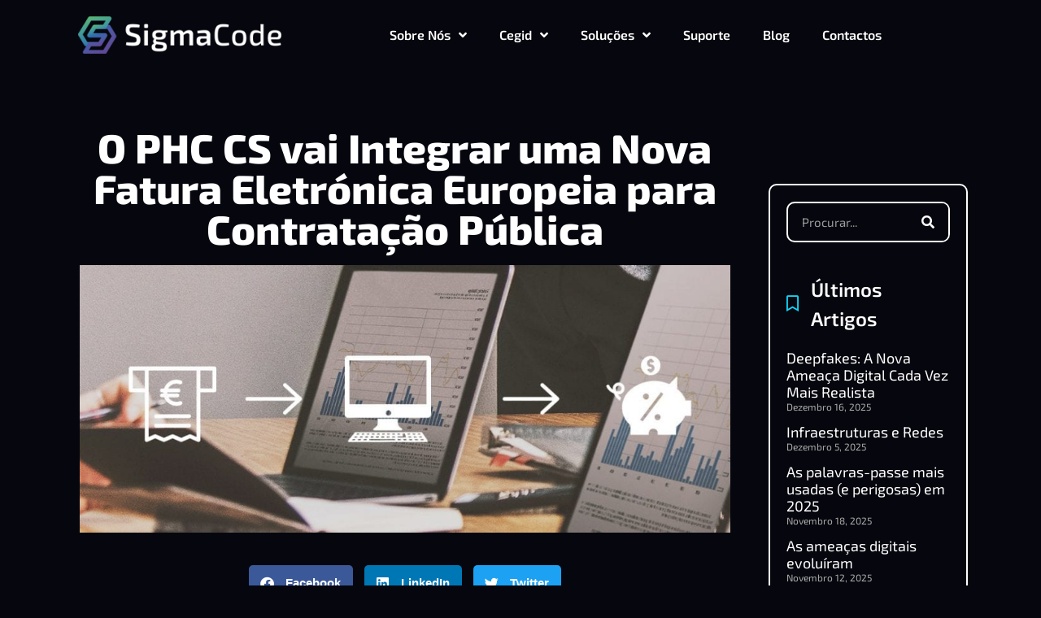

--- FILE ---
content_type: text/html; charset=UTF-8
request_url: https://sigmacode.pt/fatura-eletronica-europeia/
body_size: 44366
content:
<!doctype html>
<html lang="pt-PT">
<head>
	<meta charset="UTF-8">
	<meta name="viewport" content="width=device-width, initial-scale=1">
	<link rel="profile" href="https://gmpg.org/xfn/11">
	<meta name='robots' content='index, follow, max-image-preview:large, max-snippet:-1, max-video-preview:-1' />
	<style>img:is([sizes="auto" i], [sizes^="auto," i]) { contain-intrinsic-size: 3000px 1500px }</style>
	
	<!-- This site is optimized with the Yoast SEO plugin v25.8 - https://yoast.com/wordpress/plugins/seo/ -->
	<link media="all" href="https://sigmacode.pt/wp-content/cache/autoptimize/css/autoptimize_ff80adfac62885bcaf01ce1a9b364e13.css" rel="stylesheet"><title>Nova Fatura Eletrónica Europeia para Contratação Pública</title>
	<meta name="description" content="A legislação europeia que obriga à emissão de faturas eletrónicas na contratação pública torna-se realidade a partir de 1 de janeiro de 2019" />
	<link rel="canonical" href="https://sigmacode.pt/fatura-eletronica-europeia/" />
	<meta property="og:locale" content="pt_PT" />
	<meta property="og:type" content="article" />
	<meta property="og:title" content="Nova Fatura Eletrónica Europeia para Contratação Pública" />
	<meta property="og:description" content="A legislação europeia que obriga à emissão de faturas eletrónicas na contratação pública torna-se realidade a partir de 1 de janeiro de 2019" />
	<meta property="og:url" content="https://sigmacode.pt/fatura-eletronica-europeia/" />
	<meta property="og:site_name" content="SigmaCode - O Futuro do Seu Negócio Começa Aqui" />
	<meta property="article:publisher" content="https://www.facebook.com/sigmacode.lda/" />
	<meta property="article:published_time" content="2018-12-05T17:33:37+00:00" />
	<meta property="article:modified_time" content="2023-09-21T09:18:24+00:00" />
	<meta property="og:image" content="https://sigmacode.pt/wp-content/uploads/2018/12/simgacode-1024x421-1.jpg" />
	<meta property="og:image:width" content="1024" />
	<meta property="og:image:height" content="421" />
	<meta property="og:image:type" content="image/jpeg" />
	<meta name="author" content="SigmaCode" />
	<meta name="twitter:card" content="summary_large_image" />
	<meta name="twitter:label1" content="Escrito por" />
	<meta name="twitter:data1" content="SigmaCode" />
	<meta name="twitter:label2" content="Tempo estimado de leitura" />
	<meta name="twitter:data2" content="7 minutos" />
	<script type="application/ld+json" class="yoast-schema-graph">{"@context":"https://schema.org","@graph":[{"@type":"Article","@id":"https://sigmacode.pt/fatura-eletronica-europeia/#article","isPartOf":{"@id":"https://sigmacode.pt/fatura-eletronica-europeia/"},"author":{"name":"SigmaCode","@id":"https://sigmacode.pt/#/schema/person/e3ca8d29a248db882a00da3b828a4871"},"headline":"O PHC CS vai Integrar uma Nova Fatura Eletrónica Europeia para Contratação Pública","datePublished":"2018-12-05T17:33:37+00:00","dateModified":"2023-09-21T09:18:24+00:00","mainEntityOfPage":{"@id":"https://sigmacode.pt/fatura-eletronica-europeia/"},"wordCount":1372,"commentCount":0,"publisher":{"@id":"https://sigmacode.pt/#organization"},"image":{"@id":"https://sigmacode.pt/fatura-eletronica-europeia/#primaryimage"},"thumbnailUrl":"https://sigmacode.pt/wp-content/uploads/2018/12/simgacode-1024x421-1.jpg","keywords":["Gestão de Empresas","Software de gestão","Software PHC"],"articleSection":["Documentação","PHC","Software de Gestão"],"inLanguage":"pt-PT","potentialAction":[{"@type":"CommentAction","name":"Comment","target":["https://sigmacode.pt/fatura-eletronica-europeia/#respond"]}]},{"@type":"WebPage","@id":"https://sigmacode.pt/fatura-eletronica-europeia/","url":"https://sigmacode.pt/fatura-eletronica-europeia/","name":"Nova Fatura Eletrónica Europeia para Contratação Pública","isPartOf":{"@id":"https://sigmacode.pt/#website"},"primaryImageOfPage":{"@id":"https://sigmacode.pt/fatura-eletronica-europeia/#primaryimage"},"image":{"@id":"https://sigmacode.pt/fatura-eletronica-europeia/#primaryimage"},"thumbnailUrl":"https://sigmacode.pt/wp-content/uploads/2018/12/simgacode-1024x421-1.jpg","datePublished":"2018-12-05T17:33:37+00:00","dateModified":"2023-09-21T09:18:24+00:00","description":"A legislação europeia que obriga à emissão de faturas eletrónicas na contratação pública torna-se realidade a partir de 1 de janeiro de 2019","breadcrumb":{"@id":"https://sigmacode.pt/fatura-eletronica-europeia/#breadcrumb"},"inLanguage":"pt-PT","potentialAction":[{"@type":"ReadAction","target":["https://sigmacode.pt/fatura-eletronica-europeia/"]}]},{"@type":"ImageObject","inLanguage":"pt-PT","@id":"https://sigmacode.pt/fatura-eletronica-europeia/#primaryimage","url":"https://sigmacode.pt/wp-content/uploads/2018/12/simgacode-1024x421-1.jpg","contentUrl":"https://sigmacode.pt/wp-content/uploads/2018/12/simgacode-1024x421-1.jpg","width":1024,"height":421,"caption":"fatura eletrónica"},{"@type":"BreadcrumbList","@id":"https://sigmacode.pt/fatura-eletronica-europeia/#breadcrumb","itemListElement":[{"@type":"ListItem","position":1,"name":"Início","item":"https://sigmacode.pt/"},{"@type":"ListItem","position":2,"name":"O PHC CS vai Integrar uma Nova Fatura Eletrónica Europeia para Contratação Pública"}]},{"@type":"WebSite","@id":"https://sigmacode.pt/#website","url":"https://sigmacode.pt/","name":"SigmaCode","description":"O Futuro do Seu Negócio Começa Aqui","publisher":{"@id":"https://sigmacode.pt/#organization"},"alternateName":"SigmaCode","potentialAction":[{"@type":"SearchAction","target":{"@type":"EntryPoint","urlTemplate":"https://sigmacode.pt/?s={search_term_string}"},"query-input":{"@type":"PropertyValueSpecification","valueRequired":true,"valueName":"search_term_string"}}],"inLanguage":"pt-PT"},{"@type":"Organization","@id":"https://sigmacode.pt/#organization","name":"SigmaCode – Consultoria e Serviços de Informática, Lda.","alternateName":"SigmaCode","url":"https://sigmacode.pt/","logo":{"@type":"ImageObject","inLanguage":"pt-PT","@id":"https://sigmacode.pt/#/schema/logo/image/","url":"https://sigmacode.pt/wp-content/uploads/2023/06/favicon.png","contentUrl":"https://sigmacode.pt/wp-content/uploads/2023/06/favicon.png","width":250,"height":250,"caption":"SigmaCode – Consultoria e Serviços de Informática, Lda."},"image":{"@id":"https://sigmacode.pt/#/schema/logo/image/"},"sameAs":["https://www.facebook.com/sigmacode.lda/","https://www.linkedin.com/company/10953467/","https://www.instagram.com/sigmacode.pt/","https://www.youtube.com/channel/UCNuB1dUvOkl2d22hG5ZrShw/"]},{"@type":"Person","@id":"https://sigmacode.pt/#/schema/person/e3ca8d29a248db882a00da3b828a4871","name":"SigmaCode","image":{"@type":"ImageObject","inLanguage":"pt-PT","@id":"https://sigmacode.pt/#/schema/person/image/","url":"https://secure.gravatar.com/avatar/6a3c343242b343f767d81bb348649ec5ae56c5970ba60e1b439bc21ddb925a3a?s=96&d=mm&r=g","contentUrl":"https://secure.gravatar.com/avatar/6a3c343242b343f767d81bb348649ec5ae56c5970ba60e1b439bc21ddb925a3a?s=96&d=mm&r=g","caption":"SigmaCode"},"sameAs":["https://software.carlosdiniz.net"]}]}</script>
	<!-- / Yoast SEO plugin. -->


<link rel='dns-prefetch' href='//maps.google.com' />
<link rel="alternate" type="application/rss+xml" title="SigmaCode - O Futuro do Seu Negócio Começa Aqui &raquo; Feed" href="https://sigmacode.pt/feed/" />
<link rel="alternate" type="application/rss+xml" title="SigmaCode - O Futuro do Seu Negócio Começa Aqui &raquo; Feed de comentários" href="https://sigmacode.pt/comments/feed/" />
<link rel="alternate" type="application/rss+xml" title="Feed de comentários de SigmaCode - O Futuro do Seu Negócio Começa Aqui &raquo; O PHC CS vai Integrar uma Nova Fatura Eletrónica Europeia para Contratação Pública" href="https://sigmacode.pt/fatura-eletronica-europeia/feed/" />
<script>
window._wpemojiSettings = {"baseUrl":"https:\/\/s.w.org\/images\/core\/emoji\/16.0.1\/72x72\/","ext":".png","svgUrl":"https:\/\/s.w.org\/images\/core\/emoji\/16.0.1\/svg\/","svgExt":".svg","source":{"concatemoji":"https:\/\/sigmacode.pt\/wp-includes\/js\/wp-emoji-release.min.js?ver=6.8.3"}};
/*! This file is auto-generated */
!function(s,n){var o,i,e;function c(e){try{var t={supportTests:e,timestamp:(new Date).valueOf()};sessionStorage.setItem(o,JSON.stringify(t))}catch(e){}}function p(e,t,n){e.clearRect(0,0,e.canvas.width,e.canvas.height),e.fillText(t,0,0);var t=new Uint32Array(e.getImageData(0,0,e.canvas.width,e.canvas.height).data),a=(e.clearRect(0,0,e.canvas.width,e.canvas.height),e.fillText(n,0,0),new Uint32Array(e.getImageData(0,0,e.canvas.width,e.canvas.height).data));return t.every(function(e,t){return e===a[t]})}function u(e,t){e.clearRect(0,0,e.canvas.width,e.canvas.height),e.fillText(t,0,0);for(var n=e.getImageData(16,16,1,1),a=0;a<n.data.length;a++)if(0!==n.data[a])return!1;return!0}function f(e,t,n,a){switch(t){case"flag":return n(e,"\ud83c\udff3\ufe0f\u200d\u26a7\ufe0f","\ud83c\udff3\ufe0f\u200b\u26a7\ufe0f")?!1:!n(e,"\ud83c\udde8\ud83c\uddf6","\ud83c\udde8\u200b\ud83c\uddf6")&&!n(e,"\ud83c\udff4\udb40\udc67\udb40\udc62\udb40\udc65\udb40\udc6e\udb40\udc67\udb40\udc7f","\ud83c\udff4\u200b\udb40\udc67\u200b\udb40\udc62\u200b\udb40\udc65\u200b\udb40\udc6e\u200b\udb40\udc67\u200b\udb40\udc7f");case"emoji":return!a(e,"\ud83e\udedf")}return!1}function g(e,t,n,a){var r="undefined"!=typeof WorkerGlobalScope&&self instanceof WorkerGlobalScope?new OffscreenCanvas(300,150):s.createElement("canvas"),o=r.getContext("2d",{willReadFrequently:!0}),i=(o.textBaseline="top",o.font="600 32px Arial",{});return e.forEach(function(e){i[e]=t(o,e,n,a)}),i}function t(e){var t=s.createElement("script");t.src=e,t.defer=!0,s.head.appendChild(t)}"undefined"!=typeof Promise&&(o="wpEmojiSettingsSupports",i=["flag","emoji"],n.supports={everything:!0,everythingExceptFlag:!0},e=new Promise(function(e){s.addEventListener("DOMContentLoaded",e,{once:!0})}),new Promise(function(t){var n=function(){try{var e=JSON.parse(sessionStorage.getItem(o));if("object"==typeof e&&"number"==typeof e.timestamp&&(new Date).valueOf()<e.timestamp+604800&&"object"==typeof e.supportTests)return e.supportTests}catch(e){}return null}();if(!n){if("undefined"!=typeof Worker&&"undefined"!=typeof OffscreenCanvas&&"undefined"!=typeof URL&&URL.createObjectURL&&"undefined"!=typeof Blob)try{var e="postMessage("+g.toString()+"("+[JSON.stringify(i),f.toString(),p.toString(),u.toString()].join(",")+"));",a=new Blob([e],{type:"text/javascript"}),r=new Worker(URL.createObjectURL(a),{name:"wpTestEmojiSupports"});return void(r.onmessage=function(e){c(n=e.data),r.terminate(),t(n)})}catch(e){}c(n=g(i,f,p,u))}t(n)}).then(function(e){for(var t in e)n.supports[t]=e[t],n.supports.everything=n.supports.everything&&n.supports[t],"flag"!==t&&(n.supports.everythingExceptFlag=n.supports.everythingExceptFlag&&n.supports[t]);n.supports.everythingExceptFlag=n.supports.everythingExceptFlag&&!n.supports.flag,n.DOMReady=!1,n.readyCallback=function(){n.DOMReady=!0}}).then(function(){return e}).then(function(){var e;n.supports.everything||(n.readyCallback(),(e=n.source||{}).concatemoji?t(e.concatemoji):e.wpemoji&&e.twemoji&&(t(e.twemoji),t(e.wpemoji)))}))}((window,document),window._wpemojiSettings);
</script>
<style id='wp-emoji-styles-inline-css'>

	img.wp-smiley, img.emoji {
		display: inline !important;
		border: none !important;
		box-shadow: none !important;
		height: 1em !important;
		width: 1em !important;
		margin: 0 0.07em !important;
		vertical-align: -0.1em !important;
		background: none !important;
		padding: 0 !important;
	}
</style>

<style id='global-styles-inline-css'>
:root{--wp--preset--aspect-ratio--square: 1;--wp--preset--aspect-ratio--4-3: 4/3;--wp--preset--aspect-ratio--3-4: 3/4;--wp--preset--aspect-ratio--3-2: 3/2;--wp--preset--aspect-ratio--2-3: 2/3;--wp--preset--aspect-ratio--16-9: 16/9;--wp--preset--aspect-ratio--9-16: 9/16;--wp--preset--color--black: #000000;--wp--preset--color--cyan-bluish-gray: #abb8c3;--wp--preset--color--white: #ffffff;--wp--preset--color--pale-pink: #f78da7;--wp--preset--color--vivid-red: #cf2e2e;--wp--preset--color--luminous-vivid-orange: #ff6900;--wp--preset--color--luminous-vivid-amber: #fcb900;--wp--preset--color--light-green-cyan: #7bdcb5;--wp--preset--color--vivid-green-cyan: #00d084;--wp--preset--color--pale-cyan-blue: #8ed1fc;--wp--preset--color--vivid-cyan-blue: #0693e3;--wp--preset--color--vivid-purple: #9b51e0;--wp--preset--gradient--vivid-cyan-blue-to-vivid-purple: linear-gradient(135deg,rgba(6,147,227,1) 0%,rgb(155,81,224) 100%);--wp--preset--gradient--light-green-cyan-to-vivid-green-cyan: linear-gradient(135deg,rgb(122,220,180) 0%,rgb(0,208,130) 100%);--wp--preset--gradient--luminous-vivid-amber-to-luminous-vivid-orange: linear-gradient(135deg,rgba(252,185,0,1) 0%,rgba(255,105,0,1) 100%);--wp--preset--gradient--luminous-vivid-orange-to-vivid-red: linear-gradient(135deg,rgba(255,105,0,1) 0%,rgb(207,46,46) 100%);--wp--preset--gradient--very-light-gray-to-cyan-bluish-gray: linear-gradient(135deg,rgb(238,238,238) 0%,rgb(169,184,195) 100%);--wp--preset--gradient--cool-to-warm-spectrum: linear-gradient(135deg,rgb(74,234,220) 0%,rgb(151,120,209) 20%,rgb(207,42,186) 40%,rgb(238,44,130) 60%,rgb(251,105,98) 80%,rgb(254,248,76) 100%);--wp--preset--gradient--blush-light-purple: linear-gradient(135deg,rgb(255,206,236) 0%,rgb(152,150,240) 100%);--wp--preset--gradient--blush-bordeaux: linear-gradient(135deg,rgb(254,205,165) 0%,rgb(254,45,45) 50%,rgb(107,0,62) 100%);--wp--preset--gradient--luminous-dusk: linear-gradient(135deg,rgb(255,203,112) 0%,rgb(199,81,192) 50%,rgb(65,88,208) 100%);--wp--preset--gradient--pale-ocean: linear-gradient(135deg,rgb(255,245,203) 0%,rgb(182,227,212) 50%,rgb(51,167,181) 100%);--wp--preset--gradient--electric-grass: linear-gradient(135deg,rgb(202,248,128) 0%,rgb(113,206,126) 100%);--wp--preset--gradient--midnight: linear-gradient(135deg,rgb(2,3,129) 0%,rgb(40,116,252) 100%);--wp--preset--font-size--small: 13px;--wp--preset--font-size--medium: 20px;--wp--preset--font-size--large: 36px;--wp--preset--font-size--x-large: 42px;--wp--preset--spacing--20: 0.44rem;--wp--preset--spacing--30: 0.67rem;--wp--preset--spacing--40: 1rem;--wp--preset--spacing--50: 1.5rem;--wp--preset--spacing--60: 2.25rem;--wp--preset--spacing--70: 3.38rem;--wp--preset--spacing--80: 5.06rem;--wp--preset--shadow--natural: 6px 6px 9px rgba(0, 0, 0, 0.2);--wp--preset--shadow--deep: 12px 12px 50px rgba(0, 0, 0, 0.4);--wp--preset--shadow--sharp: 6px 6px 0px rgba(0, 0, 0, 0.2);--wp--preset--shadow--outlined: 6px 6px 0px -3px rgba(255, 255, 255, 1), 6px 6px rgba(0, 0, 0, 1);--wp--preset--shadow--crisp: 6px 6px 0px rgba(0, 0, 0, 1);}:root { --wp--style--global--content-size: 800px;--wp--style--global--wide-size: 1200px; }:where(body) { margin: 0; }.wp-site-blocks > .alignleft { float: left; margin-right: 2em; }.wp-site-blocks > .alignright { float: right; margin-left: 2em; }.wp-site-blocks > .aligncenter { justify-content: center; margin-left: auto; margin-right: auto; }:where(.wp-site-blocks) > * { margin-block-start: 24px; margin-block-end: 0; }:where(.wp-site-blocks) > :first-child { margin-block-start: 0; }:where(.wp-site-blocks) > :last-child { margin-block-end: 0; }:root { --wp--style--block-gap: 24px; }:root :where(.is-layout-flow) > :first-child{margin-block-start: 0;}:root :where(.is-layout-flow) > :last-child{margin-block-end: 0;}:root :where(.is-layout-flow) > *{margin-block-start: 24px;margin-block-end: 0;}:root :where(.is-layout-constrained) > :first-child{margin-block-start: 0;}:root :where(.is-layout-constrained) > :last-child{margin-block-end: 0;}:root :where(.is-layout-constrained) > *{margin-block-start: 24px;margin-block-end: 0;}:root :where(.is-layout-flex){gap: 24px;}:root :where(.is-layout-grid){gap: 24px;}.is-layout-flow > .alignleft{float: left;margin-inline-start: 0;margin-inline-end: 2em;}.is-layout-flow > .alignright{float: right;margin-inline-start: 2em;margin-inline-end: 0;}.is-layout-flow > .aligncenter{margin-left: auto !important;margin-right: auto !important;}.is-layout-constrained > .alignleft{float: left;margin-inline-start: 0;margin-inline-end: 2em;}.is-layout-constrained > .alignright{float: right;margin-inline-start: 2em;margin-inline-end: 0;}.is-layout-constrained > .aligncenter{margin-left: auto !important;margin-right: auto !important;}.is-layout-constrained > :where(:not(.alignleft):not(.alignright):not(.alignfull)){max-width: var(--wp--style--global--content-size);margin-left: auto !important;margin-right: auto !important;}.is-layout-constrained > .alignwide{max-width: var(--wp--style--global--wide-size);}body .is-layout-flex{display: flex;}.is-layout-flex{flex-wrap: wrap;align-items: center;}.is-layout-flex > :is(*, div){margin: 0;}body .is-layout-grid{display: grid;}.is-layout-grid > :is(*, div){margin: 0;}body{padding-top: 0px;padding-right: 0px;padding-bottom: 0px;padding-left: 0px;}a:where(:not(.wp-element-button)){text-decoration: underline;}:root :where(.wp-element-button, .wp-block-button__link){background-color: #32373c;border-width: 0;color: #fff;font-family: inherit;font-size: inherit;line-height: inherit;padding: calc(0.667em + 2px) calc(1.333em + 2px);text-decoration: none;}.has-black-color{color: var(--wp--preset--color--black) !important;}.has-cyan-bluish-gray-color{color: var(--wp--preset--color--cyan-bluish-gray) !important;}.has-white-color{color: var(--wp--preset--color--white) !important;}.has-pale-pink-color{color: var(--wp--preset--color--pale-pink) !important;}.has-vivid-red-color{color: var(--wp--preset--color--vivid-red) !important;}.has-luminous-vivid-orange-color{color: var(--wp--preset--color--luminous-vivid-orange) !important;}.has-luminous-vivid-amber-color{color: var(--wp--preset--color--luminous-vivid-amber) !important;}.has-light-green-cyan-color{color: var(--wp--preset--color--light-green-cyan) !important;}.has-vivid-green-cyan-color{color: var(--wp--preset--color--vivid-green-cyan) !important;}.has-pale-cyan-blue-color{color: var(--wp--preset--color--pale-cyan-blue) !important;}.has-vivid-cyan-blue-color{color: var(--wp--preset--color--vivid-cyan-blue) !important;}.has-vivid-purple-color{color: var(--wp--preset--color--vivid-purple) !important;}.has-black-background-color{background-color: var(--wp--preset--color--black) !important;}.has-cyan-bluish-gray-background-color{background-color: var(--wp--preset--color--cyan-bluish-gray) !important;}.has-white-background-color{background-color: var(--wp--preset--color--white) !important;}.has-pale-pink-background-color{background-color: var(--wp--preset--color--pale-pink) !important;}.has-vivid-red-background-color{background-color: var(--wp--preset--color--vivid-red) !important;}.has-luminous-vivid-orange-background-color{background-color: var(--wp--preset--color--luminous-vivid-orange) !important;}.has-luminous-vivid-amber-background-color{background-color: var(--wp--preset--color--luminous-vivid-amber) !important;}.has-light-green-cyan-background-color{background-color: var(--wp--preset--color--light-green-cyan) !important;}.has-vivid-green-cyan-background-color{background-color: var(--wp--preset--color--vivid-green-cyan) !important;}.has-pale-cyan-blue-background-color{background-color: var(--wp--preset--color--pale-cyan-blue) !important;}.has-vivid-cyan-blue-background-color{background-color: var(--wp--preset--color--vivid-cyan-blue) !important;}.has-vivid-purple-background-color{background-color: var(--wp--preset--color--vivid-purple) !important;}.has-black-border-color{border-color: var(--wp--preset--color--black) !important;}.has-cyan-bluish-gray-border-color{border-color: var(--wp--preset--color--cyan-bluish-gray) !important;}.has-white-border-color{border-color: var(--wp--preset--color--white) !important;}.has-pale-pink-border-color{border-color: var(--wp--preset--color--pale-pink) !important;}.has-vivid-red-border-color{border-color: var(--wp--preset--color--vivid-red) !important;}.has-luminous-vivid-orange-border-color{border-color: var(--wp--preset--color--luminous-vivid-orange) !important;}.has-luminous-vivid-amber-border-color{border-color: var(--wp--preset--color--luminous-vivid-amber) !important;}.has-light-green-cyan-border-color{border-color: var(--wp--preset--color--light-green-cyan) !important;}.has-vivid-green-cyan-border-color{border-color: var(--wp--preset--color--vivid-green-cyan) !important;}.has-pale-cyan-blue-border-color{border-color: var(--wp--preset--color--pale-cyan-blue) !important;}.has-vivid-cyan-blue-border-color{border-color: var(--wp--preset--color--vivid-cyan-blue) !important;}.has-vivid-purple-border-color{border-color: var(--wp--preset--color--vivid-purple) !important;}.has-vivid-cyan-blue-to-vivid-purple-gradient-background{background: var(--wp--preset--gradient--vivid-cyan-blue-to-vivid-purple) !important;}.has-light-green-cyan-to-vivid-green-cyan-gradient-background{background: var(--wp--preset--gradient--light-green-cyan-to-vivid-green-cyan) !important;}.has-luminous-vivid-amber-to-luminous-vivid-orange-gradient-background{background: var(--wp--preset--gradient--luminous-vivid-amber-to-luminous-vivid-orange) !important;}.has-luminous-vivid-orange-to-vivid-red-gradient-background{background: var(--wp--preset--gradient--luminous-vivid-orange-to-vivid-red) !important;}.has-very-light-gray-to-cyan-bluish-gray-gradient-background{background: var(--wp--preset--gradient--very-light-gray-to-cyan-bluish-gray) !important;}.has-cool-to-warm-spectrum-gradient-background{background: var(--wp--preset--gradient--cool-to-warm-spectrum) !important;}.has-blush-light-purple-gradient-background{background: var(--wp--preset--gradient--blush-light-purple) !important;}.has-blush-bordeaux-gradient-background{background: var(--wp--preset--gradient--blush-bordeaux) !important;}.has-luminous-dusk-gradient-background{background: var(--wp--preset--gradient--luminous-dusk) !important;}.has-pale-ocean-gradient-background{background: var(--wp--preset--gradient--pale-ocean) !important;}.has-electric-grass-gradient-background{background: var(--wp--preset--gradient--electric-grass) !important;}.has-midnight-gradient-background{background: var(--wp--preset--gradient--midnight) !important;}.has-small-font-size{font-size: var(--wp--preset--font-size--small) !important;}.has-medium-font-size{font-size: var(--wp--preset--font-size--medium) !important;}.has-large-font-size{font-size: var(--wp--preset--font-size--large) !important;}.has-x-large-font-size{font-size: var(--wp--preset--font-size--x-large) !important;}
:root :where(.wp-block-pullquote){font-size: 1.5em;line-height: 1.6;}
</style>





<link rel='stylesheet' id='elementor-frontend-css' href='https://sigmacode.pt/wp-content/uploads/elementor/css/custom-frontend.min.css?ver=1764678580' media='all' />
<style id='elementor-frontend-inline-css'>
.elementor-kit-6{--e-global-color-primary:#FFFFFF;--e-global-color-secondary:#06070E;--e-global-color-text:#FFFFFF;--e-global-color-accent:#61CE70;--e-global-color-c15539f:#06070E;--e-global-color-1e60f41:#6A43C2;--e-global-color-3232069:#14D2F7;--e-global-color-4a9de69:#1A71EB;--e-global-color-38fec52:#00AE6F;--e-global-color-b28540d:#9FBCE6;--e-global-typography-primary-font-family:"Exo 2";--e-global-typography-primary-font-weight:600;--e-global-typography-secondary-font-family:"Exo 2";--e-global-typography-secondary-font-weight:400;--e-global-typography-text-font-family:"Exo 2";--e-global-typography-text-font-weight:400;--e-global-typography-accent-font-family:"Exo 2";--e-global-typography-accent-font-weight:500;background-color:#06070E;color:var( --e-global-color-primary );}.elementor-kit-6 e-page-transition{background-color:#FFBC7D;}.elementor-kit-6 a{color:var( --e-global-color-primary );}.elementor-kit-6 a:hover{color:var( --e-global-color-3232069 );}.elementor-kit-6 h1{color:var( --e-global-color-primary );font-family:"Exo 2", Sans-serif;font-size:60px;font-weight:600;}.elementor-kit-6 h2{color:var( --e-global-color-primary );font-family:"Exo 2", Sans-serif;font-size:40px;font-weight:800;}.elementor-widget:not(:last-child){margin-block-end:20px;}.elementor-element{--widgets-spacing:20px 20px;--widgets-spacing-row:20px;--widgets-spacing-column:20px;}{}h1.entry-title{display:var(--page-title-display);}.site-header{padding-inline-end:0px;padding-inline-start:0px;}.site-footer .site-branding{flex-direction:column;align-items:stretch;}@media(max-width:1024px){.elementor-section.elementor-section-boxed > .elementor-container{max-width:1024px;}.e-con{--container-max-width:1024px;}}@media(max-width:767px){.elementor-section.elementor-section-boxed > .elementor-container{max-width:767px;}.e-con{--container-max-width:767px;}}
.elementor-widget-section .eael-protected-content-message{font-family:var( --e-global-typography-secondary-font-family ), Sans-serif;font-weight:var( --e-global-typography-secondary-font-weight );}.elementor-widget-section .protected-content-error-msg{font-family:var( --e-global-typography-secondary-font-family ), Sans-serif;font-weight:var( --e-global-typography-secondary-font-weight );}.elementor-87 .elementor-element.elementor-element-79a08bd:not(.elementor-motion-effects-element-type-background), .elementor-87 .elementor-element.elementor-element-79a08bd > .elementor-motion-effects-container > .elementor-motion-effects-layer{background-color:#02010100;}.elementor-87 .elementor-element.elementor-element-79a08bd{transition:background 0.3s, border 0.3s, border-radius 0.3s, box-shadow 0.3s;z-index:999;}.elementor-87 .elementor-element.elementor-element-79a08bd > .elementor-background-overlay{transition:background 0.3s, border-radius 0.3s, opacity 0.3s;}.elementor-widget-theme-site-logo .eael-protected-content-message{font-family:var( --e-global-typography-secondary-font-family ), Sans-serif;font-weight:var( --e-global-typography-secondary-font-weight );}.elementor-widget-theme-site-logo .protected-content-error-msg{font-family:var( --e-global-typography-secondary-font-family ), Sans-serif;font-weight:var( --e-global-typography-secondary-font-weight );}.elementor-widget-theme-site-logo .widget-image-caption{color:var( --e-global-color-text );font-family:var( --e-global-typography-text-font-family ), Sans-serif;font-weight:var( --e-global-typography-text-font-weight );}.elementor-widget-nav-menu .eael-protected-content-message{font-family:var( --e-global-typography-secondary-font-family ), Sans-serif;font-weight:var( --e-global-typography-secondary-font-weight );}.elementor-widget-nav-menu .protected-content-error-msg{font-family:var( --e-global-typography-secondary-font-family ), Sans-serif;font-weight:var( --e-global-typography-secondary-font-weight );}.elementor-widget-nav-menu .elementor-nav-menu .elementor-item{font-family:var( --e-global-typography-primary-font-family ), Sans-serif;font-weight:var( --e-global-typography-primary-font-weight );}.elementor-widget-nav-menu .elementor-nav-menu--main .elementor-item{color:var( --e-global-color-text );fill:var( --e-global-color-text );}.elementor-widget-nav-menu .elementor-nav-menu--main .elementor-item:hover,
					.elementor-widget-nav-menu .elementor-nav-menu--main .elementor-item.elementor-item-active,
					.elementor-widget-nav-menu .elementor-nav-menu--main .elementor-item.highlighted,
					.elementor-widget-nav-menu .elementor-nav-menu--main .elementor-item:focus{color:var( --e-global-color-accent );fill:var( --e-global-color-accent );}.elementor-widget-nav-menu .elementor-nav-menu--main:not(.e--pointer-framed) .elementor-item:before,
					.elementor-widget-nav-menu .elementor-nav-menu--main:not(.e--pointer-framed) .elementor-item:after{background-color:var( --e-global-color-accent );}.elementor-widget-nav-menu .e--pointer-framed .elementor-item:before,
					.elementor-widget-nav-menu .e--pointer-framed .elementor-item:after{border-color:var( --e-global-color-accent );}.elementor-widget-nav-menu{--e-nav-menu-divider-color:var( --e-global-color-text );}.elementor-widget-nav-menu .elementor-nav-menu--dropdown .elementor-item, .elementor-widget-nav-menu .elementor-nav-menu--dropdown  .elementor-sub-item{font-family:var( --e-global-typography-accent-font-family ), Sans-serif;font-weight:var( --e-global-typography-accent-font-weight );}.elementor-87 .elementor-element.elementor-element-e4cd436 .elementor-menu-toggle{margin:0 auto;}.elementor-87 .elementor-element.elementor-element-e4cd436 .elementor-nav-menu--main .elementor-item{color:var( --e-global-color-primary );fill:var( --e-global-color-primary );}.elementor-87 .elementor-element.elementor-element-e4cd436 .elementor-nav-menu--main .elementor-item:hover,
					.elementor-87 .elementor-element.elementor-element-e4cd436 .elementor-nav-menu--main .elementor-item.elementor-item-active,
					.elementor-87 .elementor-element.elementor-element-e4cd436 .elementor-nav-menu--main .elementor-item.highlighted,
					.elementor-87 .elementor-element.elementor-element-e4cd436 .elementor-nav-menu--main .elementor-item:focus{color:var( --e-global-color-primary );fill:var( --e-global-color-primary );}.elementor-87 .elementor-element.elementor-element-e4cd436 .elementor-nav-menu--main .elementor-item.elementor-item-active{color:var( --e-global-color-primary );}.elementor-87 .elementor-element.elementor-element-e4cd436 .elementor-nav-menu--dropdown a, .elementor-87 .elementor-element.elementor-element-e4cd436 .elementor-menu-toggle{color:var( --e-global-color-primary );fill:var( --e-global-color-primary );}.elementor-87 .elementor-element.elementor-element-e4cd436 .elementor-nav-menu--dropdown{background-color:#06070EEB;border-style:none;}.elementor-87 .elementor-element.elementor-element-e4cd436 .elementor-nav-menu--dropdown a:hover,
					.elementor-87 .elementor-element.elementor-element-e4cd436 .elementor-nav-menu--dropdown a:focus,
					.elementor-87 .elementor-element.elementor-element-e4cd436 .elementor-nav-menu--dropdown a.elementor-item-active,
					.elementor-87 .elementor-element.elementor-element-e4cd436 .elementor-nav-menu--dropdown a.highlighted,
					.elementor-87 .elementor-element.elementor-element-e4cd436 .elementor-menu-toggle:hover,
					.elementor-87 .elementor-element.elementor-element-e4cd436 .elementor-menu-toggle:focus{color:var( --e-global-color-primary );}.elementor-87 .elementor-element.elementor-element-e4cd436 .elementor-nav-menu--dropdown a.elementor-item-active{color:var( --e-global-color-primary );}.elementor-87 .elementor-element.elementor-element-e4cd436 .elementor-nav-menu--dropdown .elementor-item, .elementor-87 .elementor-element.elementor-element-e4cd436 .elementor-nav-menu--dropdown  .elementor-sub-item{font-family:"Exo 2", Sans-serif;font-size:14px;font-weight:600;}.elementor-87 .elementor-element.elementor-element-e4cd436 .elementor-nav-menu--dropdown li:not(:last-child){border-style:solid;border-color:#7A7A7A82;border-bottom-width:1px;}.elementor-87 .elementor-element.elementor-element-e4cd436 div.elementor-menu-toggle{color:var( --e-global-color-primary );}.elementor-87 .elementor-element.elementor-element-e4cd436 div.elementor-menu-toggle svg{fill:var( --e-global-color-primary );}.elementor-theme-builder-content-area{height:400px;}.elementor-location-header:before, .elementor-location-footer:before{content:"";display:table;clear:both;}@media(max-width:1024px){.elementor-87 .elementor-element.elementor-element-922ab55{width:var( --container-widget-width, 233.156px );max-width:233.156px;--container-widget-width:233.156px;--container-widget-flex-grow:0;}.elementor-87 .elementor-element.elementor-element-643e230.elementor-column > .elementor-widget-wrap{justify-content:flex-end;}.elementor-87 .elementor-element.elementor-element-e4cd436{width:var( --container-widget-width, 90.828px );max-width:90.828px;--container-widget-width:90.828px;--container-widget-flex-grow:0;}}@media(min-width:768px){.elementor-87 .elementor-element.elementor-element-9b9e41b{width:25.266%;}.elementor-87 .elementor-element.elementor-element-643e230{width:74.734%;}}@media(max-width:767px){.elementor-87 .elementor-element.elementor-element-9b9e41b{width:80%;}.elementor-87 .elementor-element.elementor-element-643e230{width:20%;}.elementor-bc-flex-widget .elementor-87 .elementor-element.elementor-element-643e230.elementor-column .elementor-widget-wrap{align-items:center;}.elementor-87 .elementor-element.elementor-element-643e230.elementor-column.elementor-element[data-element_type="column"] > .elementor-widget-wrap.elementor-element-populated{align-content:center;align-items:center;}.elementor-87 .elementor-element.elementor-element-643e230.elementor-column > .elementor-widget-wrap{justify-content:center;}.elementor-87 .elementor-element.elementor-element-643e230 > .elementor-element-populated{padding:0px 0px 0px 0px;}.elementor-87 .elementor-element.elementor-element-e4cd436{align-self:center;}.elementor-87 .elementor-element.elementor-element-e4cd436 .elementor-nav-menu--dropdown a{padding-left:20px;padding-right:20px;padding-top:10px;padding-bottom:10px;}.elementor-87 .elementor-element.elementor-element-e4cd436 .elementor-nav-menu--main > .elementor-nav-menu > li > .elementor-nav-menu--dropdown, .elementor-87 .elementor-element.elementor-element-e4cd436 .elementor-nav-menu__container.elementor-nav-menu--dropdown{margin-top:30px !important;}}
.elementor-widget-section .eael-protected-content-message{font-family:var( --e-global-typography-secondary-font-family ), Sans-serif;font-weight:var( --e-global-typography-secondary-font-weight );}.elementor-widget-section .protected-content-error-msg{font-family:var( --e-global-typography-secondary-font-family ), Sans-serif;font-weight:var( --e-global-typography-secondary-font-weight );}.elementor-889 .elementor-element.elementor-element-31add141:not(.elementor-motion-effects-element-type-background), .elementor-889 .elementor-element.elementor-element-31add141 > .elementor-motion-effects-container > .elementor-motion-effects-layer{background-image:url("https://sigmacode.pt/wp-content/uploads/2023/09/footer-image-1536x864.png");background-position:top center;background-repeat:no-repeat;background-size:75% auto;}.elementor-889 .elementor-element.elementor-element-31add141 > .elementor-background-overlay{background-color:var( --e-global-color-secondary );opacity:0.5;transition:background 0.3s, border-radius 0.3s, opacity 0.3s;}.elementor-889 .elementor-element.elementor-element-31add141{transition:background 0.3s, border 0.3s, border-radius 0.3s, box-shadow 0.3s;padding:40px 100px 0px 100px;}.elementor-889 .elementor-element.elementor-element-23ad139e > .elementor-element-populated{transition:background 0.3s, border 0.3s, border-radius 0.3s, box-shadow 0.3s;}.elementor-889 .elementor-element.elementor-element-23ad139e > .elementor-element-populated > .elementor-background-overlay{transition:background 0.3s, border-radius 0.3s, opacity 0.3s;}.elementor-889 .elementor-element.elementor-element-6d81f656 > .elementor-container > .elementor-column > .elementor-widget-wrap{align-content:center;align-items:center;}.elementor-889 .elementor-element.elementor-element-6d81f656 > .elementor-background-overlay{opacity:0.7;transition:background 0.3s, border-radius 0.3s, opacity 0.3s;}.elementor-889 .elementor-element.elementor-element-6d81f656{transition:background 0.3s, border 0.3s, border-radius 0.3s, box-shadow 0.3s;margin-top:0px;margin-bottom:0px;padding:40px 0px 40px 0px;}.elementor-889 .elementor-element.elementor-element-ccd9ac0 > .elementor-element-populated{padding:0px 40px 0px 0px;}.elementor-widget-heading .eael-protected-content-message{font-family:var( --e-global-typography-secondary-font-family ), Sans-serif;font-weight:var( --e-global-typography-secondary-font-weight );}.elementor-widget-heading .protected-content-error-msg{font-family:var( --e-global-typography-secondary-font-family ), Sans-serif;font-weight:var( --e-global-typography-secondary-font-weight );}.elementor-widget-heading .elementor-heading-title{font-family:var( --e-global-typography-primary-font-family ), Sans-serif;font-weight:var( --e-global-typography-primary-font-weight );color:var( --e-global-color-primary );}.elementor-889 .elementor-element.elementor-element-4c72534c{text-align:right;}.elementor-889 .elementor-element.elementor-element-4c72534c .elementor-heading-title{font-family:"Exo 2", Sans-serif;font-size:30px;font-weight:600;}.elementor-889 .elementor-element.elementor-element-3fcbf4d2 > .elementor-element-populated{padding:0px 180px 0px 0px;}.elementor-widget-form .eael-protected-content-message{font-family:var( --e-global-typography-secondary-font-family ), Sans-serif;font-weight:var( --e-global-typography-secondary-font-weight );}.elementor-widget-form .protected-content-error-msg{font-family:var( --e-global-typography-secondary-font-family ), Sans-serif;font-weight:var( --e-global-typography-secondary-font-weight );}.elementor-widget-form .elementor-field-group > label, .elementor-widget-form .elementor-field-subgroup label{color:var( --e-global-color-text );}.elementor-widget-form .elementor-field-group > label{font-family:var( --e-global-typography-text-font-family ), Sans-serif;font-weight:var( --e-global-typography-text-font-weight );}.elementor-widget-form .elementor-field-type-html{color:var( --e-global-color-text );font-family:var( --e-global-typography-text-font-family ), Sans-serif;font-weight:var( --e-global-typography-text-font-weight );}.elementor-widget-form .elementor-field-group .elementor-field{color:var( --e-global-color-text );}.elementor-widget-form .elementor-field-group .elementor-field, .elementor-widget-form .elementor-field-subgroup label{font-family:var( --e-global-typography-text-font-family ), Sans-serif;font-weight:var( --e-global-typography-text-font-weight );}.elementor-widget-form .elementor-button{font-family:var( --e-global-typography-accent-font-family ), Sans-serif;font-weight:var( --e-global-typography-accent-font-weight );}.elementor-widget-form .e-form__buttons__wrapper__button-next{background-color:var( --e-global-color-accent );}.elementor-widget-form .elementor-button[type="submit"]{background-color:var( --e-global-color-accent );}.elementor-widget-form .e-form__buttons__wrapper__button-previous{background-color:var( --e-global-color-accent );}.elementor-widget-form .elementor-message{font-family:var( --e-global-typography-text-font-family ), Sans-serif;font-weight:var( --e-global-typography-text-font-weight );}.elementor-widget-form .e-form__indicators__indicator, .elementor-widget-form .e-form__indicators__indicator__label{font-family:var( --e-global-typography-accent-font-family ), Sans-serif;font-weight:var( --e-global-typography-accent-font-weight );}.elementor-widget-form{--e-form-steps-indicator-inactive-primary-color:var( --e-global-color-text );--e-form-steps-indicator-active-primary-color:var( --e-global-color-accent );--e-form-steps-indicator-completed-primary-color:var( --e-global-color-accent );--e-form-steps-indicator-progress-color:var( --e-global-color-accent );--e-form-steps-indicator-progress-background-color:var( --e-global-color-text );--e-form-steps-indicator-progress-meter-color:var( --e-global-color-text );}.elementor-widget-form .e-form__indicators__indicator__progress__meter{font-family:var( --e-global-typography-accent-font-family ), Sans-serif;font-weight:var( --e-global-typography-accent-font-weight );}.elementor-889 .elementor-element.elementor-element-7ff089c1 .elementor-field-group{padding-right:calc( 10px/2 );padding-left:calc( 10px/2 );margin-bottom:10px;}.elementor-889 .elementor-element.elementor-element-7ff089c1 .elementor-form-fields-wrapper{margin-left:calc( -10px/2 );margin-right:calc( -10px/2 );margin-bottom:-10px;}.elementor-889 .elementor-element.elementor-element-7ff089c1 .elementor-field-group.recaptcha_v3-bottomleft, .elementor-889 .elementor-element.elementor-element-7ff089c1 .elementor-field-group.recaptcha_v3-bottomright{margin-bottom:0;}body.rtl .elementor-889 .elementor-element.elementor-element-7ff089c1 .elementor-labels-inline .elementor-field-group > label{padding-left:0px;}body:not(.rtl) .elementor-889 .elementor-element.elementor-element-7ff089c1 .elementor-labels-inline .elementor-field-group > label{padding-right:0px;}body .elementor-889 .elementor-element.elementor-element-7ff089c1 .elementor-labels-above .elementor-field-group > label{padding-bottom:0px;}.elementor-889 .elementor-element.elementor-element-7ff089c1 .elementor-field-group > label, .elementor-889 .elementor-element.elementor-element-7ff089c1 .elementor-field-subgroup label{color:var( --e-global-color-primary );}.elementor-889 .elementor-element.elementor-element-7ff089c1 .elementor-field-group > label{font-family:var( --e-global-typography-secondary-font-family ), Sans-serif;font-weight:var( --e-global-typography-secondary-font-weight );}.elementor-889 .elementor-element.elementor-element-7ff089c1 .elementor-field-type-html{padding-bottom:0px;color:var( --e-global-color-primary );font-family:var( --e-global-typography-secondary-font-family ), Sans-serif;font-weight:var( --e-global-typography-secondary-font-weight );}.elementor-889 .elementor-element.elementor-element-7ff089c1 .elementor-field-group .elementor-field{color:var( --e-global-color-primary );}.elementor-889 .elementor-element.elementor-element-7ff089c1 .elementor-field-group .elementor-field, .elementor-889 .elementor-element.elementor-element-7ff089c1 .elementor-field-subgroup label{font-family:var( --e-global-typography-secondary-font-family ), Sans-serif;font-weight:var( --e-global-typography-secondary-font-weight );}.elementor-889 .elementor-element.elementor-element-7ff089c1 .elementor-field-group .elementor-field:not(.elementor-select-wrapper){background-color:#06070E00;border-color:var( --e-global-color-primary );border-width:2px 2px 2px 2px;border-radius:10px 10px 10px 10px;}.elementor-889 .elementor-element.elementor-element-7ff089c1 .elementor-field-group .elementor-select-wrapper select{background-color:#06070E00;border-color:var( --e-global-color-primary );border-width:2px 2px 2px 2px;border-radius:10px 10px 10px 10px;}.elementor-889 .elementor-element.elementor-element-7ff089c1 .elementor-field-group .elementor-select-wrapper::before{color:var( --e-global-color-primary );}.elementor-889 .elementor-element.elementor-element-7ff089c1 .elementor-button{font-family:"Exo 2", Sans-serif;font-weight:600;text-transform:uppercase;border-style:solid;border-width:2px 2px 2px 2px;border-radius:10px 10px 10px 10px;}.elementor-889 .elementor-element.elementor-element-7ff089c1 .e-form__buttons__wrapper__button-next{background-color:#06070E00;color:#ffffff;}.elementor-889 .elementor-element.elementor-element-7ff089c1 .elementor-button[type="submit"]{background-color:#06070E00;color:#ffffff;}.elementor-889 .elementor-element.elementor-element-7ff089c1 .elementor-button[type="submit"] svg *{fill:#ffffff;}.elementor-889 .elementor-element.elementor-element-7ff089c1 .e-form__buttons__wrapper__button-previous{background-color:var( --e-global-color-accent );color:#ffffff;}.elementor-889 .elementor-element.elementor-element-7ff089c1 .e-form__buttons__wrapper__button-next:hover{color:#ffffff;}.elementor-889 .elementor-element.elementor-element-7ff089c1 .elementor-button[type="submit"]:hover{color:#ffffff;}.elementor-889 .elementor-element.elementor-element-7ff089c1 .elementor-button[type="submit"]:hover svg *{fill:#ffffff;}.elementor-889 .elementor-element.elementor-element-7ff089c1 .e-form__buttons__wrapper__button-previous:hover{color:#ffffff;}.elementor-889 .elementor-element.elementor-element-7ff089c1{--e-form-steps-indicators-spacing:20px;--e-form-steps-indicator-padding:30px;--e-form-steps-indicator-inactive-secondary-color:#ffffff;--e-form-steps-indicator-active-secondary-color:#ffffff;--e-form-steps-indicator-completed-secondary-color:#ffffff;--e-form-steps-divider-width:1px;--e-form-steps-divider-gap:10px;}.elementor-889 .elementor-element.elementor-element-75107b0a{margin-top:0px;margin-bottom:0px;padding:20px 40px 20px 40px;}.elementor-widget-theme-site-logo .eael-protected-content-message{font-family:var( --e-global-typography-secondary-font-family ), Sans-serif;font-weight:var( --e-global-typography-secondary-font-weight );}.elementor-widget-theme-site-logo .protected-content-error-msg{font-family:var( --e-global-typography-secondary-font-family ), Sans-serif;font-weight:var( --e-global-typography-secondary-font-weight );}.elementor-widget-theme-site-logo .widget-image-caption{color:var( --e-global-color-text );font-family:var( --e-global-typography-text-font-family ), Sans-serif;font-weight:var( --e-global-typography-text-font-weight );}.elementor-889 .elementor-element.elementor-element-616cebce{text-align:left;}.elementor-widget-text-editor .eael-protected-content-message{font-family:var( --e-global-typography-secondary-font-family ), Sans-serif;font-weight:var( --e-global-typography-secondary-font-weight );}.elementor-widget-text-editor .protected-content-error-msg{font-family:var( --e-global-typography-secondary-font-family ), Sans-serif;font-weight:var( --e-global-typography-secondary-font-weight );}.elementor-widget-text-editor{font-family:var( --e-global-typography-text-font-family ), Sans-serif;font-weight:var( --e-global-typography-text-font-weight );color:var( --e-global-color-text );}.elementor-widget-text-editor.elementor-drop-cap-view-stacked .elementor-drop-cap{background-color:var( --e-global-color-primary );}.elementor-widget-text-editor.elementor-drop-cap-view-framed .elementor-drop-cap, .elementor-widget-text-editor.elementor-drop-cap-view-default .elementor-drop-cap{color:var( --e-global-color-primary );border-color:var( --e-global-color-primary );}.elementor-889 .elementor-element.elementor-element-560fd75{font-family:var( --e-global-typography-secondary-font-family ), Sans-serif;font-weight:var( --e-global-typography-secondary-font-weight );color:var( --e-global-color-primary );}.elementor-889 .elementor-element.elementor-element-49aee9e1 .elementor-heading-title{font-family:"Exo 2", Sans-serif;font-size:20px;font-weight:600;}.elementor-widget-social-icons .eael-protected-content-message{font-family:var( --e-global-typography-secondary-font-family ), Sans-serif;font-weight:var( --e-global-typography-secondary-font-weight );}.elementor-widget-social-icons .protected-content-error-msg{font-family:var( --e-global-typography-secondary-font-family ), Sans-serif;font-weight:var( --e-global-typography-secondary-font-weight );}.elementor-889 .elementor-element.elementor-element-7289ab03 .elementor-repeater-item-a760d07.elementor-social-icon{background-color:var( --e-global-color-secondary );}.elementor-889 .elementor-element.elementor-element-7289ab03 .elementor-repeater-item-a760d07.elementor-social-icon i{color:var( --e-global-color-primary );}.elementor-889 .elementor-element.elementor-element-7289ab03 .elementor-repeater-item-a760d07.elementor-social-icon svg{fill:var( --e-global-color-primary );}.elementor-889 .elementor-element.elementor-element-7289ab03 .elementor-repeater-item-8e1688c.elementor-social-icon{background-color:var( --e-global-color-secondary );}.elementor-889 .elementor-element.elementor-element-7289ab03 .elementor-repeater-item-8e1688c.elementor-social-icon i{color:var( --e-global-color-primary );}.elementor-889 .elementor-element.elementor-element-7289ab03 .elementor-repeater-item-8e1688c.elementor-social-icon svg{fill:var( --e-global-color-primary );}.elementor-889 .elementor-element.elementor-element-7289ab03 .elementor-repeater-item-f398e1b.elementor-social-icon{background-color:var( --e-global-color-secondary );}.elementor-889 .elementor-element.elementor-element-7289ab03 .elementor-repeater-item-f398e1b.elementor-social-icon i{color:var( --e-global-color-primary );}.elementor-889 .elementor-element.elementor-element-7289ab03 .elementor-repeater-item-f398e1b.elementor-social-icon svg{fill:var( --e-global-color-primary );}.elementor-889 .elementor-element.elementor-element-7289ab03 .elementor-repeater-item-b15852c.elementor-social-icon{background-color:var( --e-global-color-secondary );}.elementor-889 .elementor-element.elementor-element-7289ab03 .elementor-repeater-item-b15852c.elementor-social-icon i{color:var( --e-global-color-primary );}.elementor-889 .elementor-element.elementor-element-7289ab03 .elementor-repeater-item-b15852c.elementor-social-icon svg{fill:var( --e-global-color-primary );}.elementor-889 .elementor-element.elementor-element-7289ab03{--grid-template-columns:repeat(0, auto);--icon-size:20px;--grid-column-gap:5px;--grid-row-gap:0px;}.elementor-889 .elementor-element.elementor-element-7289ab03 .elementor-widget-container{text-align:left;}.elementor-889 .elementor-element.elementor-element-54135cd7 .elementor-heading-title{font-family:"Exo 2", Sans-serif;font-size:20px;font-weight:600;color:var( --e-global-color-primary );}.elementor-widget-nav-menu .eael-protected-content-message{font-family:var( --e-global-typography-secondary-font-family ), Sans-serif;font-weight:var( --e-global-typography-secondary-font-weight );}.elementor-widget-nav-menu .protected-content-error-msg{font-family:var( --e-global-typography-secondary-font-family ), Sans-serif;font-weight:var( --e-global-typography-secondary-font-weight );}.elementor-widget-nav-menu .elementor-nav-menu .elementor-item{font-family:var( --e-global-typography-primary-font-family ), Sans-serif;font-weight:var( --e-global-typography-primary-font-weight );}.elementor-widget-nav-menu .elementor-nav-menu--main .elementor-item{color:var( --e-global-color-text );fill:var( --e-global-color-text );}.elementor-widget-nav-menu .elementor-nav-menu--main .elementor-item:hover,
					.elementor-widget-nav-menu .elementor-nav-menu--main .elementor-item.elementor-item-active,
					.elementor-widget-nav-menu .elementor-nav-menu--main .elementor-item.highlighted,
					.elementor-widget-nav-menu .elementor-nav-menu--main .elementor-item:focus{color:var( --e-global-color-accent );fill:var( --e-global-color-accent );}.elementor-widget-nav-menu .elementor-nav-menu--main:not(.e--pointer-framed) .elementor-item:before,
					.elementor-widget-nav-menu .elementor-nav-menu--main:not(.e--pointer-framed) .elementor-item:after{background-color:var( --e-global-color-accent );}.elementor-widget-nav-menu .e--pointer-framed .elementor-item:before,
					.elementor-widget-nav-menu .e--pointer-framed .elementor-item:after{border-color:var( --e-global-color-accent );}.elementor-widget-nav-menu{--e-nav-menu-divider-color:var( --e-global-color-text );}.elementor-widget-nav-menu .elementor-nav-menu--dropdown .elementor-item, .elementor-widget-nav-menu .elementor-nav-menu--dropdown  .elementor-sub-item{font-family:var( --e-global-typography-accent-font-family ), Sans-serif;font-weight:var( --e-global-typography-accent-font-weight );}.elementor-889 .elementor-element.elementor-element-79649293 .elementor-nav-menu .elementor-item{font-family:var( --e-global-typography-secondary-font-family ), Sans-serif;font-weight:var( --e-global-typography-secondary-font-weight );}.elementor-889 .elementor-element.elementor-element-79649293 .elementor-nav-menu--main .elementor-item{color:var( --e-global-color-primary );fill:var( --e-global-color-primary );padding-top:5px;padding-bottom:5px;}.elementor-889 .elementor-element.elementor-element-79649293 .elementor-nav-menu--main .elementor-item:hover,
					.elementor-889 .elementor-element.elementor-element-79649293 .elementor-nav-menu--main .elementor-item.elementor-item-active,
					.elementor-889 .elementor-element.elementor-element-79649293 .elementor-nav-menu--main .elementor-item.highlighted,
					.elementor-889 .elementor-element.elementor-element-79649293 .elementor-nav-menu--main .elementor-item:focus{color:var( --e-global-color-primary );fill:var( --e-global-color-primary );}.elementor-889 .elementor-element.elementor-element-79649293{--e-nav-menu-horizontal-menu-item-margin:calc( 0px / 2 );}.elementor-889 .elementor-element.elementor-element-79649293 .elementor-nav-menu--main:not(.elementor-nav-menu--layout-horizontal) .elementor-nav-menu > li:not(:last-child){margin-bottom:0px;}.elementor-889 .elementor-element.elementor-element-5cd19a45 .elementor-heading-title{font-family:"Exo 2", Sans-serif;font-size:20px;font-weight:600;}.elementor-889 .elementor-element.elementor-element-55f75bf0 .elementor-nav-menu .elementor-item{font-family:var( --e-global-typography-secondary-font-family ), Sans-serif;font-weight:var( --e-global-typography-secondary-font-weight );}.elementor-889 .elementor-element.elementor-element-55f75bf0 .elementor-nav-menu--main .elementor-item{color:var( --e-global-color-primary );fill:var( --e-global-color-primary );padding-top:5px;padding-bottom:5px;}.elementor-889 .elementor-element.elementor-element-55f75bf0 .elementor-nav-menu--main .elementor-item:hover,
					.elementor-889 .elementor-element.elementor-element-55f75bf0 .elementor-nav-menu--main .elementor-item.elementor-item-active,
					.elementor-889 .elementor-element.elementor-element-55f75bf0 .elementor-nav-menu--main .elementor-item.highlighted,
					.elementor-889 .elementor-element.elementor-element-55f75bf0 .elementor-nav-menu--main .elementor-item:focus{color:var( --e-global-color-primary );fill:var( --e-global-color-primary );}.elementor-889 .elementor-element.elementor-element-55f75bf0{--e-nav-menu-horizontal-menu-item-margin:calc( 0px / 2 );}.elementor-889 .elementor-element.elementor-element-55f75bf0 .elementor-nav-menu--main:not(.elementor-nav-menu--layout-horizontal) .elementor-nav-menu > li:not(:last-child){margin-bottom:0px;}.elementor-889 .elementor-element.elementor-element-351ac7f6 .elementor-heading-title{font-family:"Exo 2", Sans-serif;font-size:20px;font-weight:600;}.elementor-889 .elementor-element.elementor-element-204e9bba .elementor-nav-menu .elementor-item{font-family:var( --e-global-typography-secondary-font-family ), Sans-serif;font-weight:var( --e-global-typography-secondary-font-weight );}.elementor-889 .elementor-element.elementor-element-204e9bba .elementor-nav-menu--main .elementor-item{color:var( --e-global-color-primary );fill:var( --e-global-color-primary );padding-top:5px;padding-bottom:5px;}.elementor-889 .elementor-element.elementor-element-204e9bba .elementor-nav-menu--main .elementor-item:hover,
					.elementor-889 .elementor-element.elementor-element-204e9bba .elementor-nav-menu--main .elementor-item.elementor-item-active,
					.elementor-889 .elementor-element.elementor-element-204e9bba .elementor-nav-menu--main .elementor-item.highlighted,
					.elementor-889 .elementor-element.elementor-element-204e9bba .elementor-nav-menu--main .elementor-item:focus{color:var( --e-global-color-primary );fill:var( --e-global-color-primary );}.elementor-889 .elementor-element.elementor-element-204e9bba{--e-nav-menu-horizontal-menu-item-margin:calc( 0px / 2 );}.elementor-889 .elementor-element.elementor-element-204e9bba .elementor-nav-menu--main:not(.elementor-nav-menu--layout-horizontal) .elementor-nav-menu > li:not(:last-child){margin-bottom:0px;}.elementor-889 .elementor-element.elementor-element-1dfb35c7 .elementor-heading-title{font-family:"Exo 2", Sans-serif;font-size:20px;font-weight:600;}.elementor-widget-icon-list .eael-protected-content-message{font-family:var( --e-global-typography-secondary-font-family ), Sans-serif;font-weight:var( --e-global-typography-secondary-font-weight );}.elementor-widget-icon-list .protected-content-error-msg{font-family:var( --e-global-typography-secondary-font-family ), Sans-serif;font-weight:var( --e-global-typography-secondary-font-weight );}.elementor-widget-icon-list .elementor-icon-list-item:not(:last-child):after{border-color:var( --e-global-color-text );}.elementor-widget-icon-list .elementor-icon-list-icon i{color:var( --e-global-color-primary );}.elementor-widget-icon-list .elementor-icon-list-icon svg{fill:var( --e-global-color-primary );}.elementor-widget-icon-list .elementor-icon-list-item > .elementor-icon-list-text, .elementor-widget-icon-list .elementor-icon-list-item > a{font-family:var( --e-global-typography-text-font-family ), Sans-serif;font-weight:var( --e-global-typography-text-font-weight );}.elementor-widget-icon-list .elementor-icon-list-text{color:var( --e-global-color-secondary );}.elementor-889 .elementor-element.elementor-element-281c732d .elementor-icon-list-items:not(.elementor-inline-items) .elementor-icon-list-item:not(:last-child){padding-block-end:calc(10px/2);}.elementor-889 .elementor-element.elementor-element-281c732d .elementor-icon-list-items:not(.elementor-inline-items) .elementor-icon-list-item:not(:first-child){margin-block-start:calc(10px/2);}.elementor-889 .elementor-element.elementor-element-281c732d .elementor-icon-list-items.elementor-inline-items .elementor-icon-list-item{margin-inline:calc(10px/2);}.elementor-889 .elementor-element.elementor-element-281c732d .elementor-icon-list-items.elementor-inline-items{margin-inline:calc(-10px/2);}.elementor-889 .elementor-element.elementor-element-281c732d .elementor-icon-list-items.elementor-inline-items .elementor-icon-list-item:after{inset-inline-end:calc(-10px/2);}.elementor-889 .elementor-element.elementor-element-281c732d .elementor-icon-list-icon i{transition:color 0.3s;}.elementor-889 .elementor-element.elementor-element-281c732d .elementor-icon-list-icon svg{transition:fill 0.3s;}.elementor-889 .elementor-element.elementor-element-281c732d{--e-icon-list-icon-size:20px;--icon-vertical-offset:0px;}.elementor-889 .elementor-element.elementor-element-281c732d .elementor-icon-list-item > .elementor-icon-list-text, .elementor-889 .elementor-element.elementor-element-281c732d .elementor-icon-list-item > a{font-family:var( --e-global-typography-secondary-font-family ), Sans-serif;font-weight:var( --e-global-typography-secondary-font-weight );}.elementor-889 .elementor-element.elementor-element-281c732d .elementor-icon-list-text{color:var( --e-global-color-primary );transition:color 0.3s;}.elementor-889 .elementor-element.elementor-element-3943c04b{padding:0px 40px 0px 40px;}.elementor-889 .elementor-element.elementor-element-9c626e{font-family:var( --e-global-typography-secondary-font-family ), Sans-serif;font-weight:var( --e-global-typography-secondary-font-weight );color:var( --e-global-color-primary );}.elementor-889 .elementor-element.elementor-element-3e97a116{text-align:right;font-family:var( --e-global-typography-secondary-font-family ), Sans-serif;font-weight:var( --e-global-typography-secondary-font-weight );color:var( --e-global-color-primary );}.elementor-theme-builder-content-area{height:400px;}.elementor-location-header:before, .elementor-location-footer:before{content:"";display:table;clear:both;}@media(min-width:768px){.elementor-889 .elementor-element.elementor-element-19b109ee{width:34%;}.elementor-889 .elementor-element.elementor-element-23d6a3{width:22%;}.elementor-889 .elementor-element.elementor-element-2c56b3c{width:22%;}.elementor-889 .elementor-element.elementor-element-158dab17{width:22%;}}@media(min-width:1201px){.elementor-889 .elementor-element.elementor-element-31add141:not(.elementor-motion-effects-element-type-background), .elementor-889 .elementor-element.elementor-element-31add141 > .elementor-motion-effects-container > .elementor-motion-effects-layer{background-attachment:scroll;}}@media(max-width:767px){.elementor-889 .elementor-element.elementor-element-31add141{padding:40px 20px 0px 20px;}.elementor-889 .elementor-element.elementor-element-6d81f656{margin-top:0px;margin-bottom:0px;padding:0px 0px 0px 0px;}.elementor-889 .elementor-element.elementor-element-ccd9ac0 > .elementor-element-populated{padding:0px 0px 0px 0px;}.elementor-889 .elementor-element.elementor-element-4c72534c > .elementor-widget-container{margin:0px 0px 0px 0px;padding:0px 0px 20px 0px;}.elementor-889 .elementor-element.elementor-element-4c72534c{text-align:center;}.elementor-889 .elementor-element.elementor-element-4c72534c .elementor-heading-title{font-size:24px;line-height:1.5em;}.elementor-889 .elementor-element.elementor-element-3fcbf4d2 > .elementor-element-populated{padding:0px 0px 0px 0px;}.elementor-889 .elementor-element.elementor-element-75107b0a{margin-top:80px;margin-bottom:40px;padding:0px 0px 0px 0px;}.elementor-889 .elementor-element.elementor-element-19b109ee > .elementor-element-populated{margin:0px 0px 0px 0px;--e-column-margin-right:0px;--e-column-margin-left:0px;padding:0px 0px 0px 0px;}.elementor-889 .elementor-element.elementor-element-616cebce{text-align:center;}.elementor-889 .elementor-element.elementor-element-560fd75{text-align:center;}.elementor-889 .elementor-element.elementor-element-49aee9e1 > .elementor-widget-container{padding:20px 0px 0px 0px;}.elementor-889 .elementor-element.elementor-element-49aee9e1{text-align:center;}.elementor-889 .elementor-element.elementor-element-7289ab03 .elementor-widget-container{text-align:center;}.elementor-889 .elementor-element.elementor-element-23d6a3 > .elementor-element-populated{margin:0px 0px 0px 0px;--e-column-margin-right:0px;--e-column-margin-left:0px;padding:0px 0px 0px 0px;}.elementor-889 .elementor-element.elementor-element-54135cd7 > .elementor-widget-container{padding:20px 0px 0px 0px;}.elementor-889 .elementor-element.elementor-element-54135cd7{text-align:center;}.elementor-889 .elementor-element.elementor-element-5cd19a45 > .elementor-widget-container{margin:0px 0px 0px 0px;padding:20px 0px 0px 0px;}.elementor-889 .elementor-element.elementor-element-5cd19a45{text-align:center;}.elementor-889 .elementor-element.elementor-element-351ac7f6 > .elementor-widget-container{padding:20px 0px 0px 0px;}.elementor-889 .elementor-element.elementor-element-351ac7f6{text-align:center;}.elementor-889 .elementor-element.elementor-element-1dfb35c7 > .elementor-widget-container{padding:20px 0px 0px 0px;}.elementor-889 .elementor-element.elementor-element-1dfb35c7{text-align:center;}.elementor-889 .elementor-element.elementor-element-3943c04b{padding:0px 0px 0px 0px;}.elementor-889 .elementor-element.elementor-element-6fa40356 > .elementor-element-populated{margin:0px 0px 0px 0px;--e-column-margin-right:0px;--e-column-margin-left:0px;padding:0px 0px 0px 0px;}.elementor-889 .elementor-element.elementor-element-9c626e{text-align:center;}.elementor-889 .elementor-element.elementor-element-3e97a116{text-align:center;}}
.elementor-widget-section .eael-protected-content-message{font-family:var( --e-global-typography-secondary-font-family ), Sans-serif;font-weight:var( --e-global-typography-secondary-font-weight );}.elementor-widget-section .protected-content-error-msg{font-family:var( --e-global-typography-secondary-font-family ), Sans-serif;font-weight:var( --e-global-typography-secondary-font-weight );}.elementor-1833 .elementor-element.elementor-element-61a5e65b{margin-top:60px;margin-bottom:40px;padding:0px 0px 0px 0px;}.elementor-1833 .elementor-element.elementor-element-7f052ac1 > .elementor-element-populated, .elementor-1833 .elementor-element.elementor-element-7f052ac1 > .elementor-element-populated > .elementor-background-overlay, .elementor-1833 .elementor-element.elementor-element-7f052ac1 > .elementor-background-slideshow{border-radius:0px 0px 0px 0px;}.elementor-widget-theme-post-title .eael-protected-content-message{font-family:var( --e-global-typography-secondary-font-family ), Sans-serif;font-weight:var( --e-global-typography-secondary-font-weight );}.elementor-widget-theme-post-title .protected-content-error-msg{font-family:var( --e-global-typography-secondary-font-family ), Sans-serif;font-weight:var( --e-global-typography-secondary-font-weight );}.elementor-widget-theme-post-title .elementor-heading-title{font-family:var( --e-global-typography-primary-font-family ), Sans-serif;font-weight:var( --e-global-typography-primary-font-weight );color:var( --e-global-color-primary );}.elementor-1833 .elementor-element.elementor-element-5967cde6{text-align:center;}.elementor-1833 .elementor-element.elementor-element-5967cde6 .elementor-heading-title{font-family:"Exo 2", Sans-serif;font-size:50px;font-weight:800;}.elementor-widget-theme-post-featured-image .eael-protected-content-message{font-family:var( --e-global-typography-secondary-font-family ), Sans-serif;font-weight:var( --e-global-typography-secondary-font-weight );}.elementor-widget-theme-post-featured-image .protected-content-error-msg{font-family:var( --e-global-typography-secondary-font-family ), Sans-serif;font-weight:var( --e-global-typography-secondary-font-weight );}.elementor-widget-theme-post-featured-image .widget-image-caption{color:var( --e-global-color-text );font-family:var( --e-global-typography-text-font-family ), Sans-serif;font-weight:var( --e-global-typography-text-font-weight );}.elementor-widget-share-buttons .eael-protected-content-message{font-family:var( --e-global-typography-secondary-font-family ), Sans-serif;font-weight:var( --e-global-typography-secondary-font-weight );}.elementor-widget-share-buttons .protected-content-error-msg{font-family:var( --e-global-typography-secondary-font-family ), Sans-serif;font-weight:var( --e-global-typography-secondary-font-weight );}.elementor-1833 .elementor-element.elementor-element-75315206{--alignment:center;--grid-side-margin:10px;--grid-column-gap:10px;--grid-row-gap:10px;--grid-bottom-margin:10px;}.elementor-1833 .elementor-element.elementor-element-75315206 > .elementor-widget-container{margin:20px 0px 20px 0px;}.elementor-widget-theme-post-content .eael-protected-content-message{font-family:var( --e-global-typography-secondary-font-family ), Sans-serif;font-weight:var( --e-global-typography-secondary-font-weight );}.elementor-widget-theme-post-content .protected-content-error-msg{font-family:var( --e-global-typography-secondary-font-family ), Sans-serif;font-weight:var( --e-global-typography-secondary-font-weight );}.elementor-widget-theme-post-content{color:var( --e-global-color-text );font-family:var( --e-global-typography-text-font-family ), Sans-serif;font-weight:var( --e-global-typography-text-font-weight );}.elementor-1833 .elementor-element.elementor-element-5dbc89dc > .elementor-widget-container{margin:0px 10px 0px 10px;}.elementor-1833 .elementor-element.elementor-element-b704a6e{margin-top:40px;margin-bottom:40px;}.elementor-widget-eael-cta-box .eael-protected-content-message{font-family:var( --e-global-typography-secondary-font-family ), Sans-serif;font-weight:var( --e-global-typography-secondary-font-weight );}.elementor-widget-eael-cta-box .protected-content-error-msg{font-family:var( --e-global-typography-secondary-font-family ), Sans-serif;font-weight:var( --e-global-typography-secondary-font-weight );}.elementor-1833 .elementor-element.elementor-element-2a6a12bc > .elementor-widget-container{border-style:none;}.elementor-1833 .elementor-element.elementor-element-2a6a12bc:hover .elementor-widget-container{box-shadow:0px 0px 10px 0px rgba(0,0,0,0.5);}.elementor-1833 .elementor-element.elementor-element-2a6a12bc .eael-call-to-action.bg-img{background-repeat:no-repeat;background-position:center;background-size:cover;}.elementor-1833 .elementor-element.elementor-element-2a6a12bc .eael-call-to-action{background-color:var( --e-global-color-secondary );border-style:solid;border-width:2px 2px 2px 2px;border-color:var( --e-global-color-primary );border-radius:10px;box-shadow:0px 0px 20px 0px #9FBCE6;}.elementor-1833 .elementor-element.elementor-element-2a6a12bc .eael-call-to-action.bg-img:after{background-color:var( --e-global-color-secondary );}.elementor-1833 .elementor-element.elementor-element-2a6a12bc .eael-call-to-action .title:not(.eael-cta-gradient-title){color:var( --e-global-color-primary );}.elementor-1833 .elementor-element.elementor-element-2a6a12bc .eael-call-to-action .title{font-size:40px;font-weight:800;}.elementor-1833 .elementor-element.elementor-element-2a6a12bc .eael-call-to-action .sub-title{color:var( --e-global-color-primary );}.elementor-1833 .elementor-element.elementor-element-2a6a12bc .eael-call-to-action p{color:var( --e-global-color-primary );font-family:var( --e-global-typography-secondary-font-family ), Sans-serif;font-weight:var( --e-global-typography-secondary-font-weight );}.elementor-1833 .elementor-element.elementor-element-2a6a12bc .eael-call-to-action .cta-button{font-family:"Exo 2", Sans-serif;font-weight:600;}.elementor-1833 .elementor-element.elementor-element-2a6a12bc .eael-call-to-action.cta-preset-1:not(.cta-preset-2) .cta-button:not(.cta-secondary-button){color:var( --e-global-color-secondary );background:#f9f9f9;}.elementor-1833 .elementor-element.elementor-element-2a6a12bc .eael-call-to-action .cta-button:not(.cta-secondary-button){border-style:solid;border-radius:10px;}.elementor-1833 .elementor-element.elementor-element-2a6a12bc .eael-call-to-action.cta-preset-1:not(.cta-preset-2) .cta-button:hover:not(.cta-secondary-button){color:#f9f9f9;background:var( --e-global-color-secondary );}.elementor-1833 .elementor-element.elementor-element-2a6a12bc .eael-call-to-action.cta-preset-1:not(.cta-preset-2) .cta-button:after:not(.cta-secondary-button){background:var( --e-global-color-secondary );}.elementor-1833 .elementor-element.elementor-element-2a6a12bc .eael-call-to-action .cta-button.effect-1:after{background:var( --e-global-color-secondary );}.elementor-1833 .elementor-element.elementor-element-2a6a12bc .eael-call-to-action .cta-button.effect-2:after{background:var( --e-global-color-secondary );}.elementor-widget-post-navigation .eael-protected-content-message{font-family:var( --e-global-typography-secondary-font-family ), Sans-serif;font-weight:var( --e-global-typography-secondary-font-weight );}.elementor-widget-post-navigation .protected-content-error-msg{font-family:var( --e-global-typography-secondary-font-family ), Sans-serif;font-weight:var( --e-global-typography-secondary-font-weight );}.elementor-widget-post-navigation span.post-navigation__prev--label{color:var( --e-global-color-text );}.elementor-widget-post-navigation span.post-navigation__next--label{color:var( --e-global-color-text );}.elementor-widget-post-navigation span.post-navigation__prev--label, .elementor-widget-post-navigation span.post-navigation__next--label{font-family:var( --e-global-typography-secondary-font-family ), Sans-serif;font-weight:var( --e-global-typography-secondary-font-weight );}.elementor-widget-post-navigation span.post-navigation__prev--title, .elementor-widget-post-navigation span.post-navigation__next--title{color:var( --e-global-color-secondary );font-family:var( --e-global-typography-secondary-font-family ), Sans-serif;font-weight:var( --e-global-typography-secondary-font-weight );}.elementor-1833 .elementor-element.elementor-element-45eaf82 > .elementor-widget-container{margin:20px 80px 0px 80px;padding:20px 20px 20px 20px;border-style:none;border-radius:20px 20px 20px 20px;}.elementor-1833 .elementor-element.elementor-element-45eaf82 span.post-navigation__prev--label{color:var( --e-global-color-primary );}.elementor-1833 .elementor-element.elementor-element-45eaf82 span.post-navigation__next--label{color:var( --e-global-color-primary );}.elementor-1833 .elementor-element.elementor-element-45eaf82 span.post-navigation__prev--label:hover{color:var( --e-global-color-3232069 );}.elementor-1833 .elementor-element.elementor-element-45eaf82 span.post-navigation__next--label:hover{color:var( --e-global-color-3232069 );}.elementor-1833 .elementor-element.elementor-element-45eaf82 span.post-navigation__prev--label, .elementor-1833 .elementor-element.elementor-element-45eaf82 span.post-navigation__next--label{font-family:"Exo 2", Sans-serif;font-size:16px;font-weight:600;}.elementor-1833 .elementor-element.elementor-element-45eaf82 span.post-navigation__prev--title, .elementor-1833 .elementor-element.elementor-element-45eaf82 span.post-navigation__next--title{color:var( --e-global-color-text );font-family:var( --e-global-typography-primary-font-family ), Sans-serif;font-weight:var( --e-global-typography-primary-font-weight );}.elementor-1833 .elementor-element.elementor-element-45eaf82 span.post-navigation__prev--title:hover, .elementor-1833 .elementor-element.elementor-element-45eaf82 span.post-navigation__next--title:hover{color:var( --e-global-color-3232069 );}.elementor-1833 .elementor-element.elementor-element-45eaf82 .post-navigation__arrow-wrapper{color:var( --e-global-color-primary );fill:var( --e-global-color-primary );font-size:20px;}.elementor-1833 .elementor-element.elementor-element-45eaf82 .post-navigation__arrow-wrapper:hover{color:var( --e-global-color-3232069 );fill:var( --e-global-color-3232069 );}.elementor-1833 .elementor-element.elementor-element-45eaf82 .elementor-post-navigation__link a {gap:20px;}.elementor-1833 .elementor-element.elementor-element-5e2ca2b7 > .elementor-element-populated{border-style:solid;border-width:2px 2px 2px 2px;border-color:var( --e-global-color-primary );margin:80px 20px 0px 20px;--e-column-margin-right:20px;--e-column-margin-left:20px;padding:0px 0px 20px 0px;}.elementor-1833 .elementor-element.elementor-element-5e2ca2b7 > .elementor-element-populated, .elementor-1833 .elementor-element.elementor-element-5e2ca2b7 > .elementor-element-populated > .elementor-background-overlay, .elementor-1833 .elementor-element.elementor-element-5e2ca2b7 > .elementor-background-slideshow{border-radius:10px 10px 10px 10px;}.elementor-widget-search-form .eael-protected-content-message{font-family:var( --e-global-typography-secondary-font-family ), Sans-serif;font-weight:var( --e-global-typography-secondary-font-weight );}.elementor-widget-search-form .protected-content-error-msg{font-family:var( --e-global-typography-secondary-font-family ), Sans-serif;font-weight:var( --e-global-typography-secondary-font-weight );}.elementor-widget-search-form input[type="search"].elementor-search-form__input{font-family:var( --e-global-typography-text-font-family ), Sans-serif;font-weight:var( --e-global-typography-text-font-weight );}.elementor-widget-search-form .elementor-search-form__input,
					.elementor-widget-search-form .elementor-search-form__icon,
					.elementor-widget-search-form .elementor-lightbox .dialog-lightbox-close-button,
					.elementor-widget-search-form .elementor-lightbox .dialog-lightbox-close-button:hover,
					.elementor-widget-search-form.elementor-search-form--skin-full_screen input[type="search"].elementor-search-form__input{color:var( --e-global-color-text );fill:var( --e-global-color-text );}.elementor-widget-search-form .elementor-search-form__submit{font-family:var( --e-global-typography-text-font-family ), Sans-serif;font-weight:var( --e-global-typography-text-font-weight );background-color:var( --e-global-color-secondary );}.elementor-1833 .elementor-element.elementor-element-160d9f82 > .elementor-widget-container{margin:20px 0px 0px 0px;padding:0px 20px 0px 20px;}.elementor-1833 .elementor-element.elementor-element-160d9f82 .elementor-search-form__container{min-height:50px;}.elementor-1833 .elementor-element.elementor-element-160d9f82 .elementor-search-form__submit{min-width:50px;}body:not(.rtl) .elementor-1833 .elementor-element.elementor-element-160d9f82 .elementor-search-form__icon{padding-left:calc(50px / 3);}body.rtl .elementor-1833 .elementor-element.elementor-element-160d9f82 .elementor-search-form__icon{padding-right:calc(50px / 3);}.elementor-1833 .elementor-element.elementor-element-160d9f82 .elementor-search-form__input, .elementor-1833 .elementor-element.elementor-element-160d9f82.elementor-search-form--button-type-text .elementor-search-form__submit{padding-left:calc(50px / 3);padding-right:calc(50px / 3);}.elementor-1833 .elementor-element.elementor-element-160d9f82 .elementor-search-form__input,
					.elementor-1833 .elementor-element.elementor-element-160d9f82 .elementor-search-form__icon,
					.elementor-1833 .elementor-element.elementor-element-160d9f82 .elementor-lightbox .dialog-lightbox-close-button,
					.elementor-1833 .elementor-element.elementor-element-160d9f82 .elementor-lightbox .dialog-lightbox-close-button:hover,
					.elementor-1833 .elementor-element.elementor-element-160d9f82.elementor-search-form--skin-full_screen input[type="search"].elementor-search-form__input{color:var( --e-global-color-primary );fill:var( --e-global-color-primary );}.elementor-1833 .elementor-element.elementor-element-160d9f82:not(.elementor-search-form--skin-full_screen) .elementor-search-form__container{background-color:var( --e-global-color-secondary );border-color:var( --e-global-color-primary );border-width:2px 2px 2px 2px;border-radius:10px;}.elementor-1833 .elementor-element.elementor-element-160d9f82.elementor-search-form--skin-full_screen input[type="search"].elementor-search-form__input{background-color:var( --e-global-color-secondary );border-color:var( --e-global-color-primary );border-width:2px 2px 2px 2px;border-radius:10px;}.elementor-widget-icon-list .eael-protected-content-message{font-family:var( --e-global-typography-secondary-font-family ), Sans-serif;font-weight:var( --e-global-typography-secondary-font-weight );}.elementor-widget-icon-list .protected-content-error-msg{font-family:var( --e-global-typography-secondary-font-family ), Sans-serif;font-weight:var( --e-global-typography-secondary-font-weight );}.elementor-widget-icon-list .elementor-icon-list-item:not(:last-child):after{border-color:var( --e-global-color-text );}.elementor-widget-icon-list .elementor-icon-list-icon i{color:var( --e-global-color-primary );}.elementor-widget-icon-list .elementor-icon-list-icon svg{fill:var( --e-global-color-primary );}.elementor-widget-icon-list .elementor-icon-list-item > .elementor-icon-list-text, .elementor-widget-icon-list .elementor-icon-list-item > a{font-family:var( --e-global-typography-text-font-family ), Sans-serif;font-weight:var( --e-global-typography-text-font-weight );}.elementor-widget-icon-list .elementor-icon-list-text{color:var( --e-global-color-secondary );}.elementor-1833 .elementor-element.elementor-element-79a90d55 > .elementor-widget-container{padding:20px 20px 0px 20px;}.elementor-1833 .elementor-element.elementor-element-79a90d55 .elementor-icon-list-icon i{color:var( --e-global-color-3232069 );transition:color 0.3s;}.elementor-1833 .elementor-element.elementor-element-79a90d55 .elementor-icon-list-icon svg{fill:var( --e-global-color-3232069 );transition:fill 0.3s;}.elementor-1833 .elementor-element.elementor-element-79a90d55{--e-icon-list-icon-size:20px;--e-icon-list-icon-align:left;--e-icon-list-icon-margin:0 calc(var(--e-icon-list-icon-size, 1em) * 0.25) 0 0;--icon-vertical-offset:0px;}.elementor-1833 .elementor-element.elementor-element-79a90d55 .elementor-icon-list-item > .elementor-icon-list-text, .elementor-1833 .elementor-element.elementor-element-79a90d55 .elementor-icon-list-item > a{font-family:"Exo 2", Sans-serif;font-size:24px;font-weight:600;}.elementor-1833 .elementor-element.elementor-element-79a90d55 .elementor-icon-list-text{color:var( --e-global-color-primary );transition:color 0.3s;}.elementor-widget-posts .elementor-button{background-color:var( --e-global-color-accent );font-family:var( --e-global-typography-accent-font-family ), Sans-serif;font-weight:var( --e-global-typography-accent-font-weight );}.elementor-widget-posts .eael-protected-content-message{font-family:var( --e-global-typography-secondary-font-family ), Sans-serif;font-weight:var( --e-global-typography-secondary-font-weight );}.elementor-widget-posts .protected-content-error-msg{font-family:var( --e-global-typography-secondary-font-family ), Sans-serif;font-weight:var( --e-global-typography-secondary-font-weight );}.elementor-widget-posts .elementor-post__title, .elementor-widget-posts .elementor-post__title a{color:var( --e-global-color-secondary );font-family:var( --e-global-typography-primary-font-family ), Sans-serif;font-weight:var( --e-global-typography-primary-font-weight );}.elementor-widget-posts .elementor-post__meta-data{font-family:var( --e-global-typography-secondary-font-family ), Sans-serif;font-weight:var( --e-global-typography-secondary-font-weight );}.elementor-widget-posts .elementor-post__excerpt p{font-family:var( --e-global-typography-text-font-family ), Sans-serif;font-weight:var( --e-global-typography-text-font-weight );}.elementor-widget-posts .elementor-post__read-more{color:var( --e-global-color-accent );}.elementor-widget-posts a.elementor-post__read-more{font-family:var( --e-global-typography-accent-font-family ), Sans-serif;font-weight:var( --e-global-typography-accent-font-weight );}.elementor-widget-posts .elementor-post__card .elementor-post__badge{background-color:var( --e-global-color-accent );font-family:var( --e-global-typography-accent-font-family ), Sans-serif;font-weight:var( --e-global-typography-accent-font-weight );}.elementor-widget-posts .elementor-pagination{font-family:var( --e-global-typography-secondary-font-family ), Sans-serif;font-weight:var( --e-global-typography-secondary-font-weight );}.elementor-widget-posts .e-load-more-message{font-family:var( --e-global-typography-secondary-font-family ), Sans-serif;font-weight:var( --e-global-typography-secondary-font-weight );}.elementor-1833 .elementor-element.elementor-element-4d169ba1 > .elementor-widget-container{padding:0px 20px 0px 20px;}.elementor-1833 .elementor-element.elementor-element-4d169ba1 .elementor-post__meta-data span + span:before{content:"///";}.elementor-1833 .elementor-element.elementor-element-4d169ba1{--grid-column-gap:30px;}.elementor-1833 .elementor-element.elementor-element-4d169ba1 .elementor-post__title, .elementor-1833 .elementor-element.elementor-element-4d169ba1 .elementor-post__title a{color:var( --e-global-color-primary );font-family:"Exo 2", Sans-serif;font-weight:400;}.elementor-1833 .elementor-element.elementor-element-7865800b > .elementor-widget-container{padding:20px 20px 0px 20px;}.elementor-1833 .elementor-element.elementor-element-7865800b .elementor-icon-list-icon i{color:var( --e-global-color-3232069 );transition:color 0.3s;}.elementor-1833 .elementor-element.elementor-element-7865800b .elementor-icon-list-icon svg{fill:var( --e-global-color-3232069 );transition:fill 0.3s;}.elementor-1833 .elementor-element.elementor-element-7865800b{--e-icon-list-icon-size:20px;--icon-vertical-offset:0px;}.elementor-1833 .elementor-element.elementor-element-7865800b .elementor-icon-list-item > .elementor-icon-list-text, .elementor-1833 .elementor-element.elementor-element-7865800b .elementor-icon-list-item > a{font-family:"Exo 2", Sans-serif;font-size:24px;font-weight:600;}.elementor-1833 .elementor-element.elementor-element-7865800b .elementor-icon-list-text{color:var( --e-global-color-primary );transition:color 0.3s;}.elementor-widget-wp-widget-categories .eael-protected-content-message{font-family:var( --e-global-typography-secondary-font-family ), Sans-serif;font-weight:var( --e-global-typography-secondary-font-weight );}.elementor-widget-wp-widget-categories .protected-content-error-msg{font-family:var( --e-global-typography-secondary-font-family ), Sans-serif;font-weight:var( --e-global-typography-secondary-font-weight );}.elementor-widget-heading .eael-protected-content-message{font-family:var( --e-global-typography-secondary-font-family ), Sans-serif;font-weight:var( --e-global-typography-secondary-font-weight );}.elementor-widget-heading .protected-content-error-msg{font-family:var( --e-global-typography-secondary-font-family ), Sans-serif;font-weight:var( --e-global-typography-secondary-font-weight );}.elementor-widget-heading .elementor-heading-title{font-family:var( --e-global-typography-primary-font-family ), Sans-serif;font-weight:var( --e-global-typography-primary-font-weight );color:var( --e-global-color-primary );}.elementor-1833 .elementor-element.elementor-element-36ac23a7 > .elementor-widget-container{margin:20px 0px 0px 0px;padding:0px 0px 0px 0px;}.elementor-1833 .elementor-element.elementor-element-36ac23a7{text-align:center;}.elementor-1833 .elementor-element.elementor-element-36ac23a7 .elementor-heading-title{font-family:"Exo 2", Sans-serif;font-size:24px;font-weight:600;}.elementor-widget-image .eael-protected-content-message{font-family:var( --e-global-typography-secondary-font-family ), Sans-serif;font-weight:var( --e-global-typography-secondary-font-weight );}.elementor-widget-image .protected-content-error-msg{font-family:var( --e-global-typography-secondary-font-family ), Sans-serif;font-weight:var( --e-global-typography-secondary-font-weight );}.elementor-widget-image .widget-image-caption{color:var( --e-global-color-text );font-family:var( --e-global-typography-text-font-family ), Sans-serif;font-weight:var( --e-global-typography-text-font-weight );}.elementor-1833 .elementor-element.elementor-element-271447ca > .elementor-widget-container{margin:-20px 0px 0px 0px;padding:0px 0px 0px 0px;}.elementor-1833 .elementor-element.elementor-element-671e4f54 > .elementor-widget-container{margin:0px 0px 0px 0px;padding:0px 0px 0px 0px;}.elementor-1833 .elementor-element.elementor-element-671e4f54{text-align:center;}.elementor-1833 .elementor-element.elementor-element-671e4f54 .elementor-heading-title{font-family:"Exo 2", Sans-serif;font-size:24px;font-weight:600;}.elementor-1833 .elementor-element.elementor-element-5b837ded > .elementor-widget-container{margin:-10px 0px 0px 0px;}.elementor-1833 .elementor-element.elementor-element-50dbc74e{padding:40px 0px 80px 0px;}.elementor-1833 .elementor-element.elementor-element-6ca6a83b > .elementor-element-populated{border-style:none;}@media(max-width:1024px){ .elementor-1833 .elementor-element.elementor-element-75315206{--grid-side-margin:10px;--grid-column-gap:10px;--grid-row-gap:10px;--grid-bottom-margin:10px;}.elementor-1833 .elementor-element.elementor-element-160d9f82 > .elementor-widget-container{margin:20px 0px 0px 0px;padding:0px 0px 0px 0px;}.elementor-1833 .elementor-element.elementor-element-79a90d55 > .elementor-widget-container{padding:0px 0px 0px 0px;}.elementor-1833 .elementor-element.elementor-element-4d169ba1 > .elementor-widget-container{padding:0px 0px 0px 0px;}.elementor-1833 .elementor-element.elementor-element-7865800b > .elementor-widget-container{padding:0px 0px 0px 0px;}.elementor-1833 .elementor-element.elementor-element-36ac23a7 > .elementor-widget-container{margin:0px 0px 0px 0px;padding:0px 0px 0px 0px;}.elementor-1833 .elementor-element.elementor-element-271447ca > .elementor-widget-container{margin:-20px 0px 0px 0px;padding:0px 0px 0px 0px;}.elementor-1833 .elementor-element.elementor-element-671e4f54 > .elementor-widget-container{margin:0px 0px 0px 0px;padding:0px 0px 0px 0px;}.elementor-1833 .elementor-element.elementor-element-5b837ded > .elementor-widget-container{margin:-20px 0px 0px 0px;padding:0px 0px 0px 0px;}}@media(min-width:768px){.elementor-1833 .elementor-element.elementor-element-7f052ac1{width:75%;}.elementor-1833 .elementor-element.elementor-element-5e2ca2b7{width:25%;}}@media(max-width:767px){.elementor-1833 .elementor-element.elementor-element-5967cde6 .elementor-heading-title{font-size:30px;line-height:1.5em;} .elementor-1833 .elementor-element.elementor-element-75315206{--grid-side-margin:10px;--grid-column-gap:10px;--grid-row-gap:10px;--grid-bottom-margin:10px;}.elementor-1833 .elementor-element.elementor-element-2a6a12bc .eael-call-to-action .title{font-size:30px;line-height:1.5em;}.elementor-1833 .elementor-element.elementor-element-2a6a12bc .eael-call-to-action .cta-button{font-size:20px;}.elementor-1833 .elementor-element.elementor-element-45eaf82 > .elementor-widget-container{margin:0px 0px 50px 0px;padding:20px 0px 20px 0px;}.elementor-1833 .elementor-element.elementor-element-5e2ca2b7 > .elementor-element-populated{margin:0px 20px 0px 20px;--e-column-margin-right:20px;--e-column-margin-left:20px;padding:0px 20px 0px 20px;}.elementor-1833 .elementor-element.elementor-element-160d9f82 > .elementor-widget-container{margin:20px 0px 0px 0px;}.elementor-1833 .elementor-element.elementor-element-50dbc74e{padding:0px 0px 40px 0px;}.elementor-1833 .elementor-element.elementor-element-6ca6a83b > .elementor-element-populated{padding:0px 20px 0px 20px;}}
.elementor-widget-section .eael-protected-content-message{font-family:var( --e-global-typography-secondary-font-family ), Sans-serif;font-weight:var( --e-global-typography-secondary-font-weight );}.elementor-widget-section .protected-content-error-msg{font-family:var( --e-global-typography-secondary-font-family ), Sans-serif;font-weight:var( --e-global-typography-secondary-font-weight );}.elementor-1757 .elementor-element.elementor-element-d67667d > .elementor-container > .elementor-column > .elementor-widget-wrap{align-content:center;align-items:center;}.elementor-1757 .elementor-element.elementor-element-d67667d:not(.elementor-motion-effects-element-type-background), .elementor-1757 .elementor-element.elementor-element-d67667d > .elementor-motion-effects-container > .elementor-motion-effects-layer{background-color:#06070E;}.elementor-1757 .elementor-element.elementor-element-d67667d{border-style:none;transition:background 0.3s, border 0.3s, border-radius 0.3s, box-shadow 0.3s;}.elementor-1757 .elementor-element.elementor-element-d67667d > .elementor-background-overlay{transition:background 0.3s, border-radius 0.3s, opacity 0.3s;}.elementor-1757 .elementor-element.elementor-element-7d4af5a > .elementor-element-populated{border-style:solid;border-width:2px 2px 2px 2px;border-color:var( --e-global-color-primary );transition:background 0.3s, border 0.3s, border-radius 0.3s, box-shadow 0.3s;}.elementor-1757 .elementor-element.elementor-element-7d4af5a > .elementor-element-populated, .elementor-1757 .elementor-element.elementor-element-7d4af5a > .elementor-element-populated > .elementor-background-overlay, .elementor-1757 .elementor-element.elementor-element-7d4af5a > .elementor-background-slideshow{border-radius:10px 10px 10px 10px;}.elementor-1757 .elementor-element.elementor-element-7d4af5a > .elementor-element-populated > .elementor-background-overlay{transition:background 0.3s, border-radius 0.3s, opacity 0.3s;}.elementor-widget-heading .eael-protected-content-message{font-family:var( --e-global-typography-secondary-font-family ), Sans-serif;font-weight:var( --e-global-typography-secondary-font-weight );}.elementor-widget-heading .protected-content-error-msg{font-family:var( --e-global-typography-secondary-font-family ), Sans-serif;font-weight:var( --e-global-typography-secondary-font-weight );}.elementor-widget-heading .elementor-heading-title{font-family:var( --e-global-typography-primary-font-family ), Sans-serif;font-weight:var( --e-global-typography-primary-font-weight );color:var( --e-global-color-primary );}.elementor-1757 .elementor-element.elementor-element-6a41185{text-align:center;}.elementor-1757 .elementor-element.elementor-element-6a41185 .elementor-heading-title{font-family:"Exo 2", Sans-serif;font-weight:600;}.elementor-widget-text-editor .eael-protected-content-message{font-family:var( --e-global-typography-secondary-font-family ), Sans-serif;font-weight:var( --e-global-typography-secondary-font-weight );}.elementor-widget-text-editor .protected-content-error-msg{font-family:var( --e-global-typography-secondary-font-family ), Sans-serif;font-weight:var( --e-global-typography-secondary-font-weight );}.elementor-widget-text-editor{font-family:var( --e-global-typography-text-font-family ), Sans-serif;font-weight:var( --e-global-typography-text-font-weight );color:var( --e-global-color-text );}.elementor-widget-text-editor.elementor-drop-cap-view-stacked .elementor-drop-cap{background-color:var( --e-global-color-primary );}.elementor-widget-text-editor.elementor-drop-cap-view-framed .elementor-drop-cap, .elementor-widget-text-editor.elementor-drop-cap-view-default .elementor-drop-cap{color:var( --e-global-color-primary );border-color:var( --e-global-color-primary );}.elementor-1757 .elementor-element.elementor-element-6fbfbcd{text-align:center;}.elementor-widget-button .elementor-button{background-color:var( --e-global-color-accent );font-family:var( --e-global-typography-accent-font-family ), Sans-serif;font-weight:var( --e-global-typography-accent-font-weight );}.elementor-widget-button .eael-protected-content-message{font-family:var( --e-global-typography-secondary-font-family ), Sans-serif;font-weight:var( --e-global-typography-secondary-font-weight );}.elementor-widget-button .protected-content-error-msg{font-family:var( --e-global-typography-secondary-font-family ), Sans-serif;font-weight:var( --e-global-typography-secondary-font-weight );}.elementor-1757 .elementor-element.elementor-element-8de7b9e .elementor-button{background-color:var( --e-global-color-primary );font-family:var( --e-global-typography-primary-font-family ), Sans-serif;font-weight:var( --e-global-typography-primary-font-weight );fill:var( --e-global-color-secondary );color:var( --e-global-color-secondary );border-style:solid;border-width:2px 2px 2px 2px;border-color:var( --e-global-color-primary );border-radius:10px 10px 10px 10px;}.elementor-1757 .elementor-element.elementor-element-8de7b9e .elementor-button:hover, .elementor-1757 .elementor-element.elementor-element-8de7b9e .elementor-button:focus{background-color:var( --e-global-color-secondary );color:var( --e-global-color-primary );}.elementor-1757 .elementor-element.elementor-element-8de7b9e .elementor-button:hover svg, .elementor-1757 .elementor-element.elementor-element-8de7b9e .elementor-button:focus svg{fill:var( --e-global-color-primary );}.elementor-bc-flex-widget .elementor-1757 .elementor-element.elementor-element-731d0de.elementor-column .elementor-widget-wrap{align-items:center;}.elementor-1757 .elementor-element.elementor-element-731d0de.elementor-column.elementor-element[data-element_type="column"] > .elementor-widget-wrap.elementor-element-populated{align-content:center;align-items:center;}.elementor-widget-html .eael-protected-content-message{font-family:var( --e-global-typography-secondary-font-family ), Sans-serif;font-weight:var( --e-global-typography-secondary-font-weight );}.elementor-widget-html .protected-content-error-msg{font-family:var( --e-global-typography-secondary-font-family ), Sans-serif;font-weight:var( --e-global-typography-secondary-font-weight );}#elementor-popup-modal-1757{background-color:rgba(0,0,0,.8);justify-content:center;align-items:center;pointer-events:all;}#elementor-popup-modal-1757 .dialog-message{width:640px;height:auto;}#elementor-popup-modal-1757 .dialog-close-button{display:flex;}#elementor-popup-modal-1757 .dialog-widget-content{box-shadow:2px 8px 23px 3px rgba(0,0,0,0.2);}#elementor-popup-modal-1757 .dialog-close-button i{color:var( --e-global-color-primary );}#elementor-popup-modal-1757 .dialog-close-button svg{fill:var( --e-global-color-primary );}@media(max-width:767px){.elementor-1757 .elementor-element.elementor-element-7d4af5a{width:100%;}}
</style>


<link rel='stylesheet' id='widget-nav-menu-css' href='https://sigmacode.pt/wp-content/uploads/elementor/css/custom-pro-widget-nav-menu.min.css?ver=1764678580' media='all' />



<link rel='stylesheet' id='e-apple-webkit-css' href='https://sigmacode.pt/wp-content/uploads/elementor/css/custom-apple-webkit.min.css?ver=1764678580' media='all' />
<link rel='stylesheet' id='widget-icon-list-css' href='https://sigmacode.pt/wp-content/uploads/elementor/css/custom-widget-icon-list.min.css?ver=1764678580' media='all' />












<style id='elementor-icons-inline-css'>

		.elementor-add-new-section .elementor-add-templately-promo-button{
            background-color: #5d4fff;
            background-image: url(https://sigmacode.pt/wp-content/plugins/essential-addons-for-elementor-lite/assets/admin/images/templately/logo-icon.svg);
            background-repeat: no-repeat;
            background-position: center center;
            position: relative;
        }
        
		.elementor-add-new-section .elementor-add-templately-promo-button > i{
            height: 12px;
        }
        
        body .elementor-add-new-section .elementor-add-section-area-button {
            margin-left: 0;
        }

		.elementor-add-new-section .elementor-add-templately-promo-button{
            background-color: #5d4fff;
            background-image: url(https://sigmacode.pt/wp-content/plugins/essential-addons-for-elementor-lite/assets/admin/images/templately/logo-icon.svg);
            background-repeat: no-repeat;
            background-position: center center;
            position: relative;
        }
        
		.elementor-add-new-section .elementor-add-templately-promo-button > i{
            height: 12px;
        }
        
        body .elementor-add-new-section .elementor-add-section-area-button {
            margin-left: 0;
        }
</style>




<link rel='stylesheet' id='elementor-gf-local-exo2-css' href='https://sigmacode.pt/wp-content/cache/autoptimize/css/autoptimize_single_37de3bbd272492db70b7a06222c1e095.css?ver=1748355136' media='all' />

<script src="https://sigmacode.pt/wp-includes/js/jquery/jquery.min.js?ver=3.7.1" id="jquery-core-js"></script>


<link rel="https://api.w.org/" href="https://sigmacode.pt/wp-json/" /><link rel="alternate" title="JSON" type="application/json" href="https://sigmacode.pt/wp-json/wp/v2/posts/2047" /><link rel="EditURI" type="application/rsd+xml" title="RSD" href="https://sigmacode.pt/xmlrpc.php?rsd" />
<meta name="generator" content="WordPress 6.8.3" />
<link rel='shortlink' href='https://sigmacode.pt/?p=2047' />
<link rel="alternate" title="oEmbed (JSON)" type="application/json+oembed" href="https://sigmacode.pt/wp-json/oembed/1.0/embed?url=https%3A%2F%2Fsigmacode.pt%2Ffatura-eletronica-europeia%2F" />
<link rel="alternate" title="oEmbed (XML)" type="text/xml+oembed" href="https://sigmacode.pt/wp-json/oembed/1.0/embed?url=https%3A%2F%2Fsigmacode.pt%2Ffatura-eletronica-europeia%2F&#038;format=xml" />
			<style>.cmplz-hidden {
					display: none !important;
				}</style><meta name="generator" content="Elementor 3.31.0-beta2; features: additional_custom_breakpoints, e_element_cache; settings: css_print_method-internal, google_font-enabled, font_display-swap">
			<style>
				.e-con.e-parent:nth-of-type(n+4):not(.e-lazyloaded):not(.e-no-lazyload),
				.e-con.e-parent:nth-of-type(n+4):not(.e-lazyloaded):not(.e-no-lazyload) * {
					background-image: none !important;
				}
				@media screen and (max-height: 1024px) {
					.e-con.e-parent:nth-of-type(n+3):not(.e-lazyloaded):not(.e-no-lazyload),
					.e-con.e-parent:nth-of-type(n+3):not(.e-lazyloaded):not(.e-no-lazyload) * {
						background-image: none !important;
					}
				}
				@media screen and (max-height: 640px) {
					.e-con.e-parent:nth-of-type(n+2):not(.e-lazyloaded):not(.e-no-lazyload),
					.e-con.e-parent:nth-of-type(n+2):not(.e-lazyloaded):not(.e-no-lazyload) * {
						background-image: none !important;
					}
				}
			</style>
						<meta name="theme-color" content="#06070E">
			<link rel="icon" href="https://sigmacode.pt/wp-content/uploads/2023/06/favicon-150x150.png" sizes="32x32" />
<link rel="icon" href="https://sigmacode.pt/wp-content/uploads/2023/06/favicon.png" sizes="192x192" />
<link rel="apple-touch-icon" href="https://sigmacode.pt/wp-content/uploads/2023/06/favicon.png" />
<meta name="msapplication-TileImage" content="https://sigmacode.pt/wp-content/uploads/2023/06/favicon.png" />
		<style id="wp-custom-css">
			/** Pulse Buttons **/

.pulse-button .elementor-button {
box-shadow: 0 0 0 rgba(255,255,255, 0.9);
animation: pulse 1s infinite;
}
.elementor-button:hover {
animation: none;
}

@-webkit-keyframes pulse {
0% {
-webkit-box-shadow: 0 0 0 0 rgba(255,255,255, 0.9);
}
70% {
-webkit-box-shadow: 0 0 0 10px rgba(255,255,255, 0);
}
100% {
-webkit-box-shadow: 0 0 0 0 rgba(255,255,255, 0);
}
}
@keyframes pulse {
0% {
-moz-box-shadow: 0 0 0 0 rgba(255,255,255, 0.4);
box-shadow: 0 0 0 0 rgba(255,255,255, 0.9);
}
70% {
-moz-box-shadow: 0 0 0 10px rgba(255,255,255, 0);
box-shadow: 0 0 0 10px rgba(255,255,25544, 0);
}
100% {
-moz-box-shadow: 0 0 0 0 rgba(255,255,255, 0);
box-shadow: 0 0 0 0 rgba(255,255,255, 0);
}
}


/* CTA Pulse Button */
/** Pulse Buttons **/

.cta-button {
box-shadow: 0 0 0 rgba(255,255,255, 0.9);
animation: pulse 1s infinite;
}

.cta-button:hover {
animation: none;
}

@-webkit-keyframes pulse {
0% {
-webkit-box-shadow: 0 0 0 0 rgba(255,255,255, 0.9);
}
70% {
-webkit-box-shadow: 0 0 0 10px rgba(255,255,255, 0);
}
100% {
-webkit-box-shadow: 0 0 0 0 rgba(255,255,255, 0);
}
}
@keyframes pulse {
0% {
-moz-box-shadow: 0 0 0 0 rgba(255,255,255, 0.4);
box-shadow: 0 0 0 0 rgba(255,255,255, 0.9);
}
70% {
-moz-box-shadow: 0 0 0 10px rgba(255,255,255, 0);
box-shadow: 0 0 0 10px rgba(255,255,25544, 0);
}
100% {
-moz-box-shadow: 0 0 0 0 rgba(255,255,255, 0);
box-shadow: 0 0 0 0 rgba(255,255,255, 0);
}
}

/* Padding Price Table Period*/
.elementor-price-table__period {
	padding-top:10px;
	Padding-bottom: 20px;
		
}


/* Padding Listagem de artigos Blog */
.elementor-643 .elementor-element.elementor-element-c866e97 .eael-grid-post-holder {
 padding-top: 10px;
	padding-left: 10px;
	padding-right: 10px;
}  

/* Padding Artigos Recentes */
.elementor-84 .elementor-element.elementor-element-3098774 .eael-grid-post-holder {
	padding: 10px;
	height: 525px;
}

/* Esconder Título Categorias Sidebar */
.elementor-kit-6 h5 {
	display: none;
}

/*Tipo de Letra Categorias Sidebar */
.elementor a {
	font-family: "Exo 2", Sans-serif;
}

/* Sidebar Height Limit */
.sidebar-column {
	  height: min-content!important;
}

/* Hide Recaptcha Badge */
.grecaptcha-badge {
    display: none;
}
		</style>
		</head>
<body data-cmplz=1 class="wp-singular post-template-default single single-post postid-2047 single-format-standard wp-custom-logo wp-embed-responsive wp-theme-hello-elementor wp-child-theme-hello-theme-child-master hello-elementor-default elementor-default elementor-kit-6 elementor-page-1833">


<a class="skip-link screen-reader-text" href="#content">Pular para o conteúdo</a>

		<header data-elementor-type="header" data-elementor-id="87" class="elementor elementor-87 elementor-location-header" data-elementor-post-type="elementor_library">
					<section data-particle_enable="false" data-particle-mobile-disabled="false" class="elementor-section elementor-top-section elementor-element elementor-element-79a08bd elementor-section-boxed elementor-section-height-default elementor-section-height-default" data-id="79a08bd" data-element_type="section" data-settings="{&quot;background_background&quot;:&quot;classic&quot;}">
						<div class="elementor-container elementor-column-gap-default">
					<div class="elementor-column elementor-col-100 elementor-top-column elementor-element elementor-element-3a0141e" data-id="3a0141e" data-element_type="column">
			<div class="elementor-widget-wrap elementor-element-populated">
						<section data-particle_enable="false" data-particle-mobile-disabled="false" class="elementor-section elementor-inner-section elementor-element elementor-element-9b59662 elementor-section-boxed elementor-section-height-default elementor-section-height-default" data-id="9b59662" data-element_type="section">
						<div class="elementor-container elementor-column-gap-default">
					<div class="elementor-column elementor-col-50 elementor-inner-column elementor-element elementor-element-9b9e41b" data-id="9b9e41b" data-element_type="column">
			<div class="elementor-widget-wrap elementor-element-populated">
						<div class="elementor-element elementor-element-922ab55 elementor-widget-tablet__width-initial elementor-widget elementor-widget-theme-site-logo elementor-widget-image" data-id="922ab55" data-element_type="widget" data-widget_type="theme-site-logo.default">
				<div class="elementor-widget-container">
											<a href="https://sigmacode.pt">
			<img src="https://sigmacode.pt/wp-content/uploads/elementor/thumbs/logo-white-q8vr27guisk40oa1o90djgtcl3tlra0snbio8rhp3g.png" title="Logo SigmaCode com letras brancas" alt="Logo SigmaCode com letras brancas" loading="lazy" />				</a>
											</div>
				</div>
					</div>
		</div>
				<div class="elementor-column elementor-col-50 elementor-inner-column elementor-element elementor-element-643e230" data-id="643e230" data-element_type="column">
			<div class="elementor-widget-wrap elementor-element-populated">
						<div class="elementor-element elementor-element-e4cd436 elementor-nav-menu__align-center elementor-widget-tablet__width-initial elementor-nav-menu--stretch elementor-nav-menu--dropdown-tablet elementor-nav-menu__text-align-aside elementor-nav-menu--toggle elementor-nav-menu--burger elementor-widget elementor-widget-nav-menu" data-id="e4cd436" data-element_type="widget" data-settings="{&quot;full_width&quot;:&quot;stretch&quot;,&quot;toggle_icon_hover_animation&quot;:&quot;pulse&quot;,&quot;submenu_icon&quot;:{&quot;value&quot;:&quot;&lt;i class=\&quot;fas fa-angle-down\&quot;&gt;&lt;\/i&gt;&quot;,&quot;library&quot;:&quot;fa-solid&quot;},&quot;layout&quot;:&quot;horizontal&quot;,&quot;toggle&quot;:&quot;burger&quot;}" data-widget_type="nav-menu.default">
				<div class="elementor-widget-container">
								<nav aria-label="Menu" class="elementor-nav-menu--main elementor-nav-menu__container elementor-nav-menu--layout-horizontal e--pointer-text e--animation-grow">
				<ul id="menu-1-e4cd436" class="elementor-nav-menu"><li class="menu-item menu-item-type-post_type menu-item-object-page menu-item-has-children menu-item-1416"><a href="https://sigmacode.pt/sobre-nos/" class="elementor-item">Sobre Nós</a>
<ul class="sub-menu elementor-nav-menu--dropdown">
	<li class="menu-item menu-item-type-custom menu-item-object-custom menu-item-has-children menu-item-1744"><a href="#" class="elementor-sub-item elementor-item-anchor">Casos de Sucesso</a>
	<ul class="sub-menu elementor-nav-menu--dropdown">
		<li class="menu-item menu-item-type-post_type menu-item-object-page menu-item-1745"><a href="https://sigmacode.pt/contegente/" class="elementor-sub-item">Contegente</a></li>
		<li class="menu-item menu-item-type-post_type menu-item-object-page menu-item-1746"><a href="https://sigmacode.pt/hospital-santa-maria/" class="elementor-sub-item">Hospital Santa Maria</a></li>
	</ul>
</li>
</ul>
</li>
<li class="menu-item menu-item-type-custom menu-item-object-custom menu-item-has-children menu-item-3519"><a href="#" class="elementor-item elementor-item-anchor">Cegid</a>
<ul class="sub-menu elementor-nav-menu--dropdown">
	<li class="menu-item menu-item-type-post_type menu-item-object-page menu-item-4104"><a href="https://sigmacode.pt/cegid-phc-cs/" class="elementor-sub-item">Cegid PHC CS</a></li>
	<li class="menu-item menu-item-type-post_type menu-item-object-page menu-item-4103"><a href="https://sigmacode.pt/cegid-phc-go/" class="elementor-sub-item">Cegid PHC GO</a></li>
</ul>
</li>
<li class="menu-item menu-item-type-custom menu-item-object-custom menu-item-has-children menu-item-134"><a href="#" class="elementor-item elementor-item-anchor">Soluções</a>
<ul class="sub-menu elementor-nav-menu--dropdown">
	<li class="menu-item menu-item-type-custom menu-item-object-custom menu-item-has-children menu-item-1420"><a href="#" class="elementor-sub-item elementor-item-anchor">Segurança</a>
	<ul class="sub-menu elementor-nav-menu--dropdown">
		<li class="menu-item menu-item-type-post_type menu-item-object-page menu-item-1414"><a href="https://sigmacode.pt/seguranca-informatica/" class="elementor-sub-item">Segurança Informática</a></li>
		<li class="menu-item menu-item-type-post_type menu-item-object-page menu-item-1409"><a href="https://sigmacode.pt/infraestruturas-e-redes/" class="elementor-sub-item">Infraestruturas e Redes</a></li>
	</ul>
</li>
	<li class="menu-item menu-item-type-post_type menu-item-object-page menu-item-1417"><a href="https://sigmacode.pt/software-de-gestao-de-obra/" class="elementor-sub-item">Software de Gestão de Obra</a></li>
	<li class="menu-item menu-item-type-post_type menu-item-object-page menu-item-1418"><a href="https://sigmacode.pt/software-para-construcao/" class="elementor-sub-item">Software para Construção</a></li>
	<li class="menu-item menu-item-type-post_type menu-item-object-page menu-item-1415"><a href="https://sigmacode.pt/sigma-time/" class="elementor-sub-item">SigmaTIME</a></li>
	<li class="menu-item menu-item-type-custom menu-item-object-custom menu-item-has-children menu-item-1421"><a href="#" class="elementor-sub-item elementor-item-anchor">Integrações</a>
	<ul class="sub-menu elementor-nav-menu--dropdown">
		<li class="menu-item menu-item-type-post_type menu-item-object-page menu-item-1410"><a href="https://sigmacode.pt/integracao-shopify/" class="elementor-sub-item">Integração Shopify PHC</a></li>
		<li class="menu-item menu-item-type-post_type menu-item-object-page menu-item-1411"><a href="https://sigmacode.pt/integracao-woocommerce-phc/" class="elementor-sub-item">Integração Woocommerce PHC</a></li>
		<li class="menu-item menu-item-type-post_type menu-item-object-page menu-item-1407"><a href="https://sigmacode.pt/api-sigmago/" class="elementor-sub-item">API SigmaGO</a></li>
	</ul>
</li>
	<li class="menu-item menu-item-type-post_type menu-item-object-page menu-item-1412"><a href="https://sigmacode.pt/loja-online-integrada-com-phc/" class="elementor-sub-item">E-Commerce</a></li>
</ul>
</li>
<li class="menu-item menu-item-type-post_type menu-item-object-page menu-item-1419"><a href="https://sigmacode.pt/suporte/" class="elementor-item">Suporte</a></li>
<li class="menu-item menu-item-type-post_type menu-item-object-page menu-item-2361"><a href="https://sigmacode.pt/blog/" class="elementor-item">Blog</a></li>
<li class="menu-item menu-item-type-post_type menu-item-object-page menu-item-1408"><a href="https://sigmacode.pt/contactos/" class="elementor-item">Contactos</a></li>
</ul>			</nav>
					<div class="elementor-menu-toggle" role="button" tabindex="0" aria-label="Menu Toggle" aria-expanded="false">
			<i aria-hidden="true" role="presentation" class="elementor-menu-toggle__icon--open elementor-animation-pulse eicon-menu-bar"></i><i aria-hidden="true" role="presentation" class="elementor-menu-toggle__icon--close elementor-animation-pulse eicon-close"></i>		</div>
					<nav class="elementor-nav-menu--dropdown elementor-nav-menu__container" aria-hidden="true">
				<ul id="menu-2-e4cd436" class="elementor-nav-menu"><li class="menu-item menu-item-type-post_type menu-item-object-page menu-item-has-children menu-item-1416"><a href="https://sigmacode.pt/sobre-nos/" class="elementor-item" tabindex="-1">Sobre Nós</a>
<ul class="sub-menu elementor-nav-menu--dropdown">
	<li class="menu-item menu-item-type-custom menu-item-object-custom menu-item-has-children menu-item-1744"><a href="#" class="elementor-sub-item elementor-item-anchor" tabindex="-1">Casos de Sucesso</a>
	<ul class="sub-menu elementor-nav-menu--dropdown">
		<li class="menu-item menu-item-type-post_type menu-item-object-page menu-item-1745"><a href="https://sigmacode.pt/contegente/" class="elementor-sub-item" tabindex="-1">Contegente</a></li>
		<li class="menu-item menu-item-type-post_type menu-item-object-page menu-item-1746"><a href="https://sigmacode.pt/hospital-santa-maria/" class="elementor-sub-item" tabindex="-1">Hospital Santa Maria</a></li>
	</ul>
</li>
</ul>
</li>
<li class="menu-item menu-item-type-custom menu-item-object-custom menu-item-has-children menu-item-3519"><a href="#" class="elementor-item elementor-item-anchor" tabindex="-1">Cegid</a>
<ul class="sub-menu elementor-nav-menu--dropdown">
	<li class="menu-item menu-item-type-post_type menu-item-object-page menu-item-4104"><a href="https://sigmacode.pt/cegid-phc-cs/" class="elementor-sub-item" tabindex="-1">Cegid PHC CS</a></li>
	<li class="menu-item menu-item-type-post_type menu-item-object-page menu-item-4103"><a href="https://sigmacode.pt/cegid-phc-go/" class="elementor-sub-item" tabindex="-1">Cegid PHC GO</a></li>
</ul>
</li>
<li class="menu-item menu-item-type-custom menu-item-object-custom menu-item-has-children menu-item-134"><a href="#" class="elementor-item elementor-item-anchor" tabindex="-1">Soluções</a>
<ul class="sub-menu elementor-nav-menu--dropdown">
	<li class="menu-item menu-item-type-custom menu-item-object-custom menu-item-has-children menu-item-1420"><a href="#" class="elementor-sub-item elementor-item-anchor" tabindex="-1">Segurança</a>
	<ul class="sub-menu elementor-nav-menu--dropdown">
		<li class="menu-item menu-item-type-post_type menu-item-object-page menu-item-1414"><a href="https://sigmacode.pt/seguranca-informatica/" class="elementor-sub-item" tabindex="-1">Segurança Informática</a></li>
		<li class="menu-item menu-item-type-post_type menu-item-object-page menu-item-1409"><a href="https://sigmacode.pt/infraestruturas-e-redes/" class="elementor-sub-item" tabindex="-1">Infraestruturas e Redes</a></li>
	</ul>
</li>
	<li class="menu-item menu-item-type-post_type menu-item-object-page menu-item-1417"><a href="https://sigmacode.pt/software-de-gestao-de-obra/" class="elementor-sub-item" tabindex="-1">Software de Gestão de Obra</a></li>
	<li class="menu-item menu-item-type-post_type menu-item-object-page menu-item-1418"><a href="https://sigmacode.pt/software-para-construcao/" class="elementor-sub-item" tabindex="-1">Software para Construção</a></li>
	<li class="menu-item menu-item-type-post_type menu-item-object-page menu-item-1415"><a href="https://sigmacode.pt/sigma-time/" class="elementor-sub-item" tabindex="-1">SigmaTIME</a></li>
	<li class="menu-item menu-item-type-custom menu-item-object-custom menu-item-has-children menu-item-1421"><a href="#" class="elementor-sub-item elementor-item-anchor" tabindex="-1">Integrações</a>
	<ul class="sub-menu elementor-nav-menu--dropdown">
		<li class="menu-item menu-item-type-post_type menu-item-object-page menu-item-1410"><a href="https://sigmacode.pt/integracao-shopify/" class="elementor-sub-item" tabindex="-1">Integração Shopify PHC</a></li>
		<li class="menu-item menu-item-type-post_type menu-item-object-page menu-item-1411"><a href="https://sigmacode.pt/integracao-woocommerce-phc/" class="elementor-sub-item" tabindex="-1">Integração Woocommerce PHC</a></li>
		<li class="menu-item menu-item-type-post_type menu-item-object-page menu-item-1407"><a href="https://sigmacode.pt/api-sigmago/" class="elementor-sub-item" tabindex="-1">API SigmaGO</a></li>
	</ul>
</li>
	<li class="menu-item menu-item-type-post_type menu-item-object-page menu-item-1412"><a href="https://sigmacode.pt/loja-online-integrada-com-phc/" class="elementor-sub-item" tabindex="-1">E-Commerce</a></li>
</ul>
</li>
<li class="menu-item menu-item-type-post_type menu-item-object-page menu-item-1419"><a href="https://sigmacode.pt/suporte/" class="elementor-item" tabindex="-1">Suporte</a></li>
<li class="menu-item menu-item-type-post_type menu-item-object-page menu-item-2361"><a href="https://sigmacode.pt/blog/" class="elementor-item" tabindex="-1">Blog</a></li>
<li class="menu-item menu-item-type-post_type menu-item-object-page menu-item-1408"><a href="https://sigmacode.pt/contactos/" class="elementor-item" tabindex="-1">Contactos</a></li>
</ul>			</nav>
						</div>
				</div>
					</div>
		</div>
					</div>
		</section>
					</div>
		</div>
					</div>
		</section>
				</header>
				<div data-elementor-type="single-post" data-elementor-id="1833" class="elementor elementor-1833 elementor-location-single post-2047 post type-post status-publish format-standard has-post-thumbnail hentry category-documentacao category-phc category-software-de-gestao tag-gestao-de-empresas tag-software-de-gestao tag-software-phc" data-elementor-post-type="elementor_library">
					<section data-particle_enable="false" data-particle-mobile-disabled="false" class="elementor-section elementor-top-section elementor-element elementor-element-61a5e65b elementor-section-boxed elementor-section-height-default elementor-section-height-default" data-id="61a5e65b" data-element_type="section">
						<div class="elementor-container elementor-column-gap-default">
					<div class="elementor-column elementor-col-50 elementor-top-column elementor-element elementor-element-7f052ac1" data-id="7f052ac1" data-element_type="column">
			<div class="elementor-widget-wrap elementor-element-populated">
						<div class="elementor-element elementor-element-5967cde6 elementor-widget elementor-widget-theme-post-title elementor-page-title elementor-widget-heading" data-id="5967cde6" data-element_type="widget" data-widget_type="theme-post-title.default">
				<div class="elementor-widget-container">
					<h1 class="elementor-heading-title elementor-size-default">O PHC CS vai Integrar uma Nova Fatura Eletrónica Europeia para Contratação Pública</h1>				</div>
				</div>
				<div class="elementor-element elementor-element-8bc801b elementor-widget elementor-widget-theme-post-featured-image elementor-widget-image" data-id="8bc801b" data-element_type="widget" data-widget_type="theme-post-featured-image.default">
				<div class="elementor-widget-container">
															<img fetchpriority="high" width="800" height="329" src="https://sigmacode.pt/wp-content/uploads/2018/12/simgacode-1024x421-1.jpg" class="attachment-large size-large wp-image-2733" alt="fatura eletrónica" srcset="https://sigmacode.pt/wp-content/uploads/2018/12/simgacode-1024x421-1.jpg 1024w, https://sigmacode.pt/wp-content/uploads/2018/12/simgacode-1024x421-1-300x123.jpg 300w, https://sigmacode.pt/wp-content/uploads/2018/12/simgacode-1024x421-1-768x316.jpg 768w" sizes="(max-width: 800px) 100vw, 800px" />															</div>
				</div>
				<div class="elementor-element elementor-element-75315206 elementor-share-buttons--skin-flat elementor-share-buttons--shape-rounded elementor-share-buttons--align-center elementor-share-buttons--view-icon-text elementor-grid-0 elementor-share-buttons--color-official elementor-widget elementor-widget-share-buttons" data-id="75315206" data-element_type="widget" data-widget_type="share-buttons.default">
				<div class="elementor-widget-container">
							<div class="elementor-grid" role="list">
								<div class="elementor-grid-item" role="listitem">
						<div class="elementor-share-btn elementor-share-btn_facebook" role="button" tabindex="0" aria-label="Share on facebook">
															<span class="elementor-share-btn__icon">
								<i class="fab fa-facebook" aria-hidden="true"></i>							</span>
																						<div class="elementor-share-btn__text">
																			<span class="elementor-share-btn__title">
										Facebook									</span>
																	</div>
													</div>
					</div>
									<div class="elementor-grid-item" role="listitem">
						<div class="elementor-share-btn elementor-share-btn_linkedin" role="button" tabindex="0" aria-label="Share on linkedin">
															<span class="elementor-share-btn__icon">
								<i class="fab fa-linkedin" aria-hidden="true"></i>							</span>
																						<div class="elementor-share-btn__text">
																			<span class="elementor-share-btn__title">
										LinkedIn									</span>
																	</div>
													</div>
					</div>
									<div class="elementor-grid-item" role="listitem">
						<div class="elementor-share-btn elementor-share-btn_twitter" role="button" tabindex="0" aria-label="Share on twitter">
															<span class="elementor-share-btn__icon">
								<i class="fab fa-twitter" aria-hidden="true"></i>							</span>
																						<div class="elementor-share-btn__text">
																			<span class="elementor-share-btn__title">
										Twitter									</span>
																	</div>
													</div>
					</div>
						</div>
						</div>
				</div>
				<div class="elementor-element elementor-element-5dbc89dc elementor-widget elementor-widget-theme-post-content" data-id="5dbc89dc" data-element_type="widget" data-widget_type="theme-post-content.default">
				<div class="elementor-widget-container">
					<p><!-- [if gte mso 9]><xml>
<o_OfficeDocumentSettings>
<o_AllowPNG></o_AllowPNG>
<o_PixelsPerInch>96</o_PixelsPerInch>
</o_OfficeDocumentSettings>
</xml><![endif]--> <!-- [if gte mso 9]><xml>
<w_WordDocument>
<w_View>Normal</w_View>
<w_Zoom>0</w_Zoom>
<w_TrackMoves></w_TrackMoves>
<w_TrackFormatting></w_TrackFormatting>
<w_PunctuationKerning></w_PunctuationKerning>
<w_ValidateAgainstSchemas></w_ValidateAgainstSchemas>
<w_SaveIfXMLInvalid>false</w_SaveIfXMLInvalid>
<w_IgnoreMixedContent>false</w_IgnoreMixedContent>
<w_AlwaysShowPlaceholderText>false</w_AlwaysShowPlaceholderText>
<w_DoNotPromoteQF></w_DoNotPromoteQF>
<w_LidThemeOther>EN-GB</w_LidThemeOther>
<w_LidThemeAsian>X-NONE</w_LidThemeAsian>
<w_LidThemeComplexScript>X-NONE</w_LidThemeComplexScript>
<w_Compatibility>
<w_BreakWrappedTables></w_BreakWrappedTables>
<w_SnapToGridInCell></w_SnapToGridInCell>
<w_WrapTextWithPunct></w_WrapTextWithPunct>
<w_UseAsianBreakRules></w_UseAsianBreakRules>
<w_DontGrowAutofit></w_DontGrowAutofit>
<w_SplitPgBreakAndParaMark></w_SplitPgBreakAndParaMark>
<w_EnableOpenTypeKerning></w_EnableOpenTypeKerning>
<w_DontFlipMirrorIndents></w_DontFlipMirrorIndents>
<w_OverrideTableStyleHps></w_OverrideTableStyleHps>
</w_Compatibility>
<m_mathPr>
<m_mathFont m_val="Cambria Math"></m_mathFont>
<m_brkBin m_val="before"></m_brkBin>
<m_brkBinSub m_val="--"></m_brkBinSub>
<m_smallFrac m_val="off"></m_smallFrac>
<m_dispDef></m_dispDef>
<m_lMargin m_val="0"></m_lMargin>
<m_rMargin m_val="0"></m_rMargin>
<m_defJc m_val="centerGroup"></m_defJc>
<m_wrapIndent m_val="1440"></m_wrapIndent>
<m_intLim m_val="subSup"></m_intLim>
<m_naryLim m_val="undOvr"></m_naryLim>
</m_mathPr></w_WordDocument>
</xml><![endif]--><!-- [if gte mso 9]><xml>
<w_LatentStyles DefLockedState="false" DefUnhideWhenUsed="false" DefSemiHidden="false" DefQFormat="false" DefPriority="99" LatentStyleCount="382">
<w_LsdException Locked="false" Priority="0" QFormat="true" Name="Normal"></w_LsdException>
<w_LsdException Locked="false" Priority="9" QFormat="true" Name="heading 1"></w_LsdException>
<w_LsdException Locked="false" Priority="9" SemiHidden="true" UnhideWhenUsed="true" QFormat="true" Name="heading 2"></w_LsdException>
<w_LsdException Locked="false" Priority="9" SemiHidden="true" UnhideWhenUsed="true" QFormat="true" Name="heading 3"></w_LsdException>
<w_LsdException Locked="false" Priority="9" SemiHidden="true" UnhideWhenUsed="true" QFormat="true" Name="heading 4"></w_LsdException>
<w_LsdException Locked="false" Priority="9" SemiHidden="true" UnhideWhenUsed="true" QFormat="true" Name="heading 5"></w_LsdException>
<w_LsdException Locked="false" Priority="9" SemiHidden="true" UnhideWhenUsed="true" QFormat="true" Name="heading 6"></w_LsdException>
<w_LsdException Locked="false" Priority="9" SemiHidden="true" UnhideWhenUsed="true" QFormat="true" Name="heading 7"></w_LsdException>
<w_LsdException Locked="false" Priority="9" SemiHidden="true" UnhideWhenUsed="true" QFormat="true" Name="heading 8"></w_LsdException>
<w_LsdException Locked="false" Priority="9" SemiHidden="true" UnhideWhenUsed="true" QFormat="true" Name="heading 9"></w_LsdException>
<w_LsdException Locked="false" SemiHidden="true" UnhideWhenUsed="true" Name="index 1"></w_LsdException>
<w_LsdException Locked="false" SemiHidden="true" UnhideWhenUsed="true" Name="index 2"></w_LsdException>
<w_LsdException Locked="false" SemiHidden="true" UnhideWhenUsed="true" Name="index 3"></w_LsdException>
<w_LsdException Locked="false" SemiHidden="true" UnhideWhenUsed="true" Name="index 4"></w_LsdException>
<w_LsdException Locked="false" SemiHidden="true" UnhideWhenUsed="true" Name="index 5"></w_LsdException>
<w_LsdException Locked="false" SemiHidden="true" UnhideWhenUsed="true" Name="index 6"></w_LsdException>
<w_LsdException Locked="false" SemiHidden="true" UnhideWhenUsed="true" Name="index 7"></w_LsdException>
<w_LsdException Locked="false" SemiHidden="true" UnhideWhenUsed="true" Name="index 8"></w_LsdException>
<w_LsdException Locked="false" SemiHidden="true" UnhideWhenUsed="true" Name="index 9"></w_LsdException>
<w_LsdException Locked="false" Priority="39" SemiHidden="true" UnhideWhenUsed="true" Name="toc 1"></w_LsdException>
<w_LsdException Locked="false" Priority="39" SemiHidden="true" UnhideWhenUsed="true" Name="toc 2"></w_LsdException>
<w_LsdException Locked="false" Priority="39" SemiHidden="true" UnhideWhenUsed="true" Name="toc 3"></w_LsdException>
<w_LsdException Locked="false" Priority="39" SemiHidden="true" UnhideWhenUsed="true" Name="toc 4"></w_LsdException>
<w_LsdException Locked="false" Priority="39" SemiHidden="true" UnhideWhenUsed="true" Name="toc 5"></w_LsdException>
<w_LsdException Locked="false" Priority="39" SemiHidden="true" UnhideWhenUsed="true" Name="toc 6"></w_LsdException>
<w_LsdException Locked="false" Priority="39" SemiHidden="true" UnhideWhenUsed="true" Name="toc 7"></w_LsdException>
<w_LsdException Locked="false" Priority="39" SemiHidden="true" UnhideWhenUsed="true" Name="toc 8"></w_LsdException>
<w_LsdException Locked="false" Priority="39" SemiHidden="true" UnhideWhenUsed="true" Name="toc 9"></w_LsdException>
<w_LsdException Locked="false" SemiHidden="true" UnhideWhenUsed="true" Name="Normal Indent"></w_LsdException>
<w_LsdException Locked="false" SemiHidden="true" UnhideWhenUsed="true" Name="footnote text"></w_LsdException>
<w_LsdException Locked="false" SemiHidden="true" UnhideWhenUsed="true" Name="annotation text"></w_LsdException>
<w_LsdException Locked="false" SemiHidden="true" UnhideWhenUsed="true" Name="header"></w_LsdException>
<w_LsdException Locked="false" SemiHidden="true" UnhideWhenUsed="true" Name="footer"></w_LsdException>
<w_LsdException Locked="false" SemiHidden="true" UnhideWhenUsed="true" Name="index heading"></w_LsdException>
<w_LsdException Locked="false" Priority="35" SemiHidden="true" UnhideWhenUsed="true" QFormat="true" Name="caption"></w_LsdException>
<w_LsdException Locked="false" SemiHidden="true" UnhideWhenUsed="true" Name="table of figures"></w_LsdException>
<w_LsdException Locked="false" SemiHidden="true" UnhideWhenUsed="true" Name="envelope address"></w_LsdException>
<w_LsdException Locked="false" SemiHidden="true" UnhideWhenUsed="true" Name="envelope return"></w_LsdException>
<w_LsdException Locked="false" SemiHidden="true" UnhideWhenUsed="true" Name="footnote reference"></w_LsdException>
<w_LsdException Locked="false" SemiHidden="true" UnhideWhenUsed="true" Name="annotation reference"></w_LsdException>
<w_LsdException Locked="false" SemiHidden="true" UnhideWhenUsed="true" Name="line number"></w_LsdException>
<w_LsdException Locked="false" SemiHidden="true" UnhideWhenUsed="true" Name="page number"></w_LsdException>
<w_LsdException Locked="false" SemiHidden="true" UnhideWhenUsed="true" Name="endnote reference"></w_LsdException>
<w_LsdException Locked="false" SemiHidden="true" UnhideWhenUsed="true" Name="endnote text"></w_LsdException>
<w_LsdException Locked="false" SemiHidden="true" UnhideWhenUsed="true" Name="table of authorities"></w_LsdException>
<w_LsdException Locked="false" SemiHidden="true" UnhideWhenUsed="true" Name="macro"></w_LsdException>
<w_LsdException Locked="false" SemiHidden="true" UnhideWhenUsed="true" Name="toa heading"></w_LsdException>
<w_LsdException Locked="false" SemiHidden="true" UnhideWhenUsed="true" Name="List"></w_LsdException>
<w_LsdException Locked="false" SemiHidden="true" UnhideWhenUsed="true" Name="List Bullet"></w_LsdException>
<w_LsdException Locked="false" SemiHidden="true" UnhideWhenUsed="true" Name="List Number"></w_LsdException>
<w_LsdException Locked="false" SemiHidden="true" UnhideWhenUsed="true" Name="List 2"></w_LsdException>
<w_LsdException Locked="false" SemiHidden="true" UnhideWhenUsed="true" Name="List 3"></w_LsdException>
<w_LsdException Locked="false" SemiHidden="true" UnhideWhenUsed="true" Name="List 4"></w_LsdException>
<w_LsdException Locked="false" SemiHidden="true" UnhideWhenUsed="true" Name="List 5"></w_LsdException>
<w_LsdException Locked="false" SemiHidden="true" UnhideWhenUsed="true" Name="List Bullet 2"></w_LsdException>
<w_LsdException Locked="false" SemiHidden="true" UnhideWhenUsed="true" Name="List Bullet 3"></w_LsdException>
<w_LsdException Locked="false" SemiHidden="true" UnhideWhenUsed="true" Name="List Bullet 4"></w_LsdException>
<w_LsdException Locked="false" SemiHidden="true" UnhideWhenUsed="true" Name="List Bullet 5"></w_LsdException>
<w_LsdException Locked="false" SemiHidden="true" UnhideWhenUsed="true" Name="List Number 2"></w_LsdException>
<w_LsdException Locked="false" SemiHidden="true" UnhideWhenUsed="true" Name="List Number 3"></w_LsdException>
<w_LsdException Locked="false" SemiHidden="true" UnhideWhenUsed="true" Name="List Number 4"></w_LsdException>
<w_LsdException Locked="false" SemiHidden="true" UnhideWhenUsed="true" Name="List Number 5"></w_LsdException>
<w_LsdException Locked="false" Priority="10" QFormat="true" Name="Title"></w_LsdException>
<w_LsdException Locked="false" SemiHidden="true" UnhideWhenUsed="true" Name="Closing"></w_LsdException>
<w_LsdException Locked="false" SemiHidden="true" UnhideWhenUsed="true" Name="Signature"></w_LsdException>
<w_LsdException Locked="false" Priority="1" SemiHidden="true" UnhideWhenUsed="true" Name="Default Paragraph Font"></w_LsdException>
<w_LsdException Locked="false" SemiHidden="true" UnhideWhenUsed="true" Name="Body Text"></w_LsdException>
<w_LsdException Locked="false" SemiHidden="true" UnhideWhenUsed="true" Name="Body Text Indent"></w_LsdException>
<w_LsdException Locked="false" SemiHidden="true" UnhideWhenUsed="true" Name="List Continue"></w_LsdException>
<w_LsdException Locked="false" SemiHidden="true" UnhideWhenUsed="true" Name="List Continue 2"></w_LsdException>
<w_LsdException Locked="false" SemiHidden="true" UnhideWhenUsed="true" Name="List Continue 3"></w_LsdException>
<w_LsdException Locked="false" SemiHidden="true" UnhideWhenUsed="true" Name="List Continue 4"></w_LsdException>
<w_LsdException Locked="false" SemiHidden="true" UnhideWhenUsed="true" Name="List Continue 5"></w_LsdException>
<w_LsdException Locked="false" SemiHidden="true" UnhideWhenUsed="true" Name="Message Header"></w_LsdException>
<w_LsdException Locked="false" Priority="11" QFormat="true" Name="Subtitle"></w_LsdException>
<w_LsdException Locked="false" SemiHidden="true" UnhideWhenUsed="true" Name="Salutation"></w_LsdException>
<w_LsdException Locked="false" SemiHidden="true" UnhideWhenUsed="true" Name="Date"></w_LsdException>
<w_LsdException Locked="false" SemiHidden="true" UnhideWhenUsed="true" Name="Body Text First Indent"></w_LsdException>
<w_LsdException Locked="false" SemiHidden="true" UnhideWhenUsed="true" Name="Body Text First Indent 2"></w_LsdException>
<w_LsdException Locked="false" SemiHidden="true" UnhideWhenUsed="true" Name="Note Heading"></w_LsdException>
<w_LsdException Locked="false" SemiHidden="true" UnhideWhenUsed="true" Name="Body Text 2"></w_LsdException>
<w_LsdException Locked="false" SemiHidden="true" UnhideWhenUsed="true" Name="Body Text 3"></w_LsdException>
<w_LsdException Locked="false" SemiHidden="true" UnhideWhenUsed="true" Name="Body Text Indent 2"></w_LsdException>
<w_LsdException Locked="false" SemiHidden="true" UnhideWhenUsed="true" Name="Body Text Indent 3"></w_LsdException>
<w_LsdException Locked="false" SemiHidden="true" UnhideWhenUsed="true" Name="Block Text"></w_LsdException>
<w_LsdException Locked="false" SemiHidden="true" UnhideWhenUsed="true" Name="Hyperlink"></w_LsdException>
<w_LsdException Locked="false" SemiHidden="true" UnhideWhenUsed="true" Name="FollowedHyperlink"></w_LsdException>
<w_LsdException Locked="false" Priority="22" QFormat="true" Name="Strong"></w_LsdException>
<w_LsdException Locked="false" Priority="20" QFormat="true" Name="Emphasis"></w_LsdException>
<w_LsdException Locked="false" SemiHidden="true" UnhideWhenUsed="true" Name="Document Map"></w_LsdException>
<w_LsdException Locked="false" SemiHidden="true" UnhideWhenUsed="true" Name="Plain Text"></w_LsdException>
<w_LsdException Locked="false" SemiHidden="true" UnhideWhenUsed="true" Name="E-mail Signature"></w_LsdException>
<w_LsdException Locked="false" SemiHidden="true" UnhideWhenUsed="true" Name="HTML Top of Form"></w_LsdException>
<w_LsdException Locked="false" SemiHidden="true" UnhideWhenUsed="true" Name="HTML Bottom of Form"></w_LsdException>
<w_LsdException Locked="false" SemiHidden="true" UnhideWhenUsed="true" Name="Normal (Web)"></w_LsdException>
<w_LsdException Locked="false" SemiHidden="true" UnhideWhenUsed="true" Name="HTML Acronym"></w_LsdException>
<w_LsdException Locked="false" SemiHidden="true" UnhideWhenUsed="true" Name="HTML Address"></w_LsdException>
<w_LsdException Locked="false" SemiHidden="true" UnhideWhenUsed="true" Name="HTML Cite"></w_LsdException>
<w_LsdException Locked="false" SemiHidden="true" UnhideWhenUsed="true" Name="HTML Code"></w_LsdException>
<w_LsdException Locked="false" SemiHidden="true" UnhideWhenUsed="true" Name="HTML Definition"></w_LsdException>
<w_LsdException Locked="false" SemiHidden="true" UnhideWhenUsed="true" Name="HTML Keyboard"></w_LsdException>
<w_LsdException Locked="false" SemiHidden="true" UnhideWhenUsed="true" Name="HTML Preformatted"></w_LsdException>
<w_LsdException Locked="false" SemiHidden="true" UnhideWhenUsed="true" Name="HTML Sample"></w_LsdException>
<w_LsdException Locked="false" SemiHidden="true" UnhideWhenUsed="true" Name="HTML Typewriter"></w_LsdException>
<w_LsdException Locked="false" SemiHidden="true" UnhideWhenUsed="true" Name="HTML Variable"></w_LsdException>
<w_LsdException Locked="false" SemiHidden="true" UnhideWhenUsed="true" Name="Normal Table"></w_LsdException>
<w_LsdException Locked="false" SemiHidden="true" UnhideWhenUsed="true" Name="annotation subject"></w_LsdException>
<w_LsdException Locked="false" SemiHidden="true" UnhideWhenUsed="true" Name="No List"></w_LsdException>
<w_LsdException Locked="false" SemiHidden="true" UnhideWhenUsed="true" Name="Outline List 1"></w_LsdException>
<w_LsdException Locked="false" SemiHidden="true" UnhideWhenUsed="true" Name="Outline List 2"></w_LsdException>
<w_LsdException Locked="false" SemiHidden="true" UnhideWhenUsed="true" Name="Outline List 3"></w_LsdException>
<w_LsdException Locked="false" SemiHidden="true" UnhideWhenUsed="true" Name="Table Simple 1"></w_LsdException>
<w_LsdException Locked="false" SemiHidden="true" UnhideWhenUsed="true" Name="Table Simple 2"></w_LsdException>
<w_LsdException Locked="false" SemiHidden="true" UnhideWhenUsed="true" Name="Table Simple 3"></w_LsdException>
<w_LsdException Locked="false" SemiHidden="true" UnhideWhenUsed="true" Name="Table Classic 1"></w_LsdException>
<w_LsdException Locked="false" SemiHidden="true" UnhideWhenUsed="true" Name="Table Classic 2"></w_LsdException>
<w_LsdException Locked="false" SemiHidden="true" UnhideWhenUsed="true" Name="Table Classic 3"></w_LsdException>
<w_LsdException Locked="false" SemiHidden="true" UnhideWhenUsed="true" Name="Table Classic 4"></w_LsdException>
<w_LsdException Locked="false" SemiHidden="true" UnhideWhenUsed="true" Name="Table Colorful 1"></w_LsdException>
<w_LsdException Locked="false" SemiHidden="true" UnhideWhenUsed="true" Name="Table Colorful 2"></w_LsdException>
<w_LsdException Locked="false" SemiHidden="true" UnhideWhenUsed="true" Name="Table Colorful 3"></w_LsdException>
<w_LsdException Locked="false" SemiHidden="true" UnhideWhenUsed="true" Name="Table Columns 1"></w_LsdException>
<w_LsdException Locked="false" SemiHidden="true" UnhideWhenUsed="true" Name="Table Columns 2"></w_LsdException>
<w_LsdException Locked="false" SemiHidden="true" UnhideWhenUsed="true" Name="Table Columns 3"></w_LsdException>
<w_LsdException Locked="false" SemiHidden="true" UnhideWhenUsed="true" Name="Table Columns 4"></w_LsdException>
<w_LsdException Locked="false" SemiHidden="true" UnhideWhenUsed="true" Name="Table Columns 5"></w_LsdException>
<w_LsdException Locked="false" SemiHidden="true" UnhideWhenUsed="true" Name="Table Grid 1"></w_LsdException>
<w_LsdException Locked="false" SemiHidden="true" UnhideWhenUsed="true" Name="Table Grid 2"></w_LsdException>
<w_LsdException Locked="false" SemiHidden="true" UnhideWhenUsed="true" Name="Table Grid 3"></w_LsdException>
<w_LsdException Locked="false" SemiHidden="true" UnhideWhenUsed="true" Name="Table Grid 4"></w_LsdException>
<w_LsdException Locked="false" SemiHidden="true" UnhideWhenUsed="true" Name="Table Grid 5"></w_LsdException>
<w_LsdException Locked="false" SemiHidden="true" UnhideWhenUsed="true" Name="Table Grid 6"></w_LsdException>
<w_LsdException Locked="false" SemiHidden="true" UnhideWhenUsed="true" Name="Table Grid 7"></w_LsdException>
<w_LsdException Locked="false" SemiHidden="true" UnhideWhenUsed="true" Name="Table Grid 8"></w_LsdException>
<w_LsdException Locked="false" SemiHidden="true" UnhideWhenUsed="true" Name="Table List 1"></w_LsdException>
<w_LsdException Locked="false" SemiHidden="true" UnhideWhenUsed="true" Name="Table List 2"></w_LsdException>
<w_LsdException Locked="false" SemiHidden="true" UnhideWhenUsed="true" Name="Table List 3"></w_LsdException>
<w_LsdException Locked="false" SemiHidden="true" UnhideWhenUsed="true" Name="Table List 4"></w_LsdException>
<w_LsdException Locked="false" SemiHidden="true" UnhideWhenUsed="true" Name="Table List 5"></w_LsdException>
<w_LsdException Locked="false" SemiHidden="true" UnhideWhenUsed="true" Name="Table List 6"></w_LsdException>
<w_LsdException Locked="false" SemiHidden="true" UnhideWhenUsed="true" Name="Table List 7"></w_LsdException>
<w_LsdException Locked="false" SemiHidden="true" UnhideWhenUsed="true" Name="Table List 8"></w_LsdException>
<w_LsdException Locked="false" SemiHidden="true" UnhideWhenUsed="true" Name="Table 3D effects 1"></w_LsdException>
<w_LsdException Locked="false" SemiHidden="true" UnhideWhenUsed="true" Name="Table 3D effects 2"></w_LsdException>
<w_LsdException Locked="false" SemiHidden="true" UnhideWhenUsed="true" Name="Table 3D effects 3"></w_LsdException>
<w_LsdException Locked="false" SemiHidden="true" UnhideWhenUsed="true" Name="Table Contemporary"></w_LsdException>
<w_LsdException Locked="false" SemiHidden="true" UnhideWhenUsed="true" Name="Table Elegant"></w_LsdException>
<w_LsdException Locked="false" SemiHidden="true" UnhideWhenUsed="true" Name="Table Professional"></w_LsdException>
<w_LsdException Locked="false" SemiHidden="true" UnhideWhenUsed="true" Name="Table Subtle 1"></w_LsdException>
<w_LsdException Locked="false" SemiHidden="true" UnhideWhenUsed="true" Name="Table Subtle 2"></w_LsdException>
<w_LsdException Locked="false" SemiHidden="true" UnhideWhenUsed="true" Name="Table Web 1"></w_LsdException>
<w_LsdException Locked="false" SemiHidden="true" UnhideWhenUsed="true" Name="Table Web 2"></w_LsdException>
<w_LsdException Locked="false" SemiHidden="true" UnhideWhenUsed="true" Name="Table Web 3"></w_LsdException>
<w_LsdException Locked="false" SemiHidden="true" UnhideWhenUsed="true" Name="Balloon Text"></w_LsdException>
<w_LsdException Locked="false" Priority="39" Name="Table Grid"></w_LsdException>
<w_LsdException Locked="false" SemiHidden="true" UnhideWhenUsed="true" Name="Table Theme"></w_LsdException>
<w_LsdException Locked="false" SemiHidden="true" UnhideWhenUsed="true" Name="Note Level 1"></w_LsdException>
<w_LsdException Locked="false" SemiHidden="true" UnhideWhenUsed="true" Name="Note Level 2"></w_LsdException>
<w_LsdException Locked="false" SemiHidden="true" UnhideWhenUsed="true" Name="Note Level 3"></w_LsdException>
<w_LsdException Locked="false" SemiHidden="true" UnhideWhenUsed="true" Name="Note Level 4"></w_LsdException>
<w_LsdException Locked="false" SemiHidden="true" UnhideWhenUsed="true" Name="Note Level 5"></w_LsdException>
<w_LsdException Locked="false" SemiHidden="true" UnhideWhenUsed="true" Name="Note Level 6"></w_LsdException>
<w_LsdException Locked="false" SemiHidden="true" UnhideWhenUsed="true" Name="Note Level 7"></w_LsdException>
<w_LsdException Locked="false" SemiHidden="true" UnhideWhenUsed="true" Name="Note Level 8"></w_LsdException>
<w_LsdException Locked="false" SemiHidden="true" UnhideWhenUsed="true" Name="Note Level 9"></w_LsdException>
<w_LsdException Locked="false" SemiHidden="true" Name="Placeholder Text"></w_LsdException>
<w_LsdException Locked="false" Priority="1" QFormat="true" Name="No Spacing"></w_LsdException>
<w_LsdException Locked="false" Priority="60" Name="Light Shading"></w_LsdException>
<w_LsdException Locked="false" Priority="61" Name="Light List"></w_LsdException>
<w_LsdException Locked="false" Priority="62" Name="Light Grid"></w_LsdException>
<w_LsdException Locked="false" Priority="63" Name="Medium Shading 1"></w_LsdException>
<w_LsdException Locked="false" Priority="64" Name="Medium Shading 2"></w_LsdException>
<w_LsdException Locked="false" Priority="65" Name="Medium List 1"></w_LsdException>
<w_LsdException Locked="false" Priority="66" Name="Medium List 2"></w_LsdException>
<w_LsdException Locked="false" Priority="67" Name="Medium Grid 1"></w_LsdException>
<w_LsdException Locked="false" Priority="68" Name="Medium Grid 2"></w_LsdException>
<w_LsdException Locked="false" Priority="69" Name="Medium Grid 3"></w_LsdException>
<w_LsdException Locked="false" Priority="70" Name="Dark List"></w_LsdException>
<w_LsdException Locked="false" Priority="71" Name="Colorful Shading"></w_LsdException>
<w_LsdException Locked="false" Priority="72" Name="Colorful List"></w_LsdException>
<w_LsdException Locked="false" Priority="73" Name="Colorful Grid"></w_LsdException>
<w_LsdException Locked="false" Priority="60" Name="Light Shading Accent 1"></w_LsdException>
<w_LsdException Locked="false" Priority="61" Name="Light List Accent 1"></w_LsdException>
<w_LsdException Locked="false" Priority="62" Name="Light Grid Accent 1"></w_LsdException>
<w_LsdException Locked="false" Priority="63" Name="Medium Shading 1 Accent 1"></w_LsdException>
<w_LsdException Locked="false" Priority="64" Name="Medium Shading 2 Accent 1"></w_LsdException>
<w_LsdException Locked="false" Priority="65" Name="Medium List 1 Accent 1"></w_LsdException>
<w_LsdException Locked="false" SemiHidden="true" Name="Revision"></w_LsdException>
<w_LsdException Locked="false" Priority="34" QFormat="true" Name="List Paragraph"></w_LsdException>
<w_LsdException Locked="false" Priority="29" QFormat="true" Name="Quote"></w_LsdException>
<w_LsdException Locked="false" Priority="30" QFormat="true" Name="Intense Quote"></w_LsdException>
<w_LsdException Locked="false" Priority="66" Name="Medium List 2 Accent 1"></w_LsdException>
<w_LsdException Locked="false" Priority="67" Name="Medium Grid 1 Accent 1"></w_LsdException>
<w_LsdException Locked="false" Priority="68" Name="Medium Grid 2 Accent 1"></w_LsdException>
<w_LsdException Locked="false" Priority="69" Name="Medium Grid 3 Accent 1"></w_LsdException>
<w_LsdException Locked="false" Priority="70" Name="Dark List Accent 1"></w_LsdException>
<w_LsdException Locked="false" Priority="71" Name="Colorful Shading Accent 1"></w_LsdException>
<w_LsdException Locked="false" Priority="72" Name="Colorful List Accent 1"></w_LsdException>
<w_LsdException Locked="false" Priority="73" Name="Colorful Grid Accent 1"></w_LsdException>
<w_LsdException Locked="false" Priority="60" Name="Light Shading Accent 2"></w_LsdException>
<w_LsdException Locked="false" Priority="61" Name="Light List Accent 2"></w_LsdException>
<w_LsdException Locked="false" Priority="62" Name="Light Grid Accent 2"></w_LsdException>
<w_LsdException Locked="false" Priority="63" Name="Medium Shading 1 Accent 2"></w_LsdException>
<w_LsdException Locked="false" Priority="64" Name="Medium Shading 2 Accent 2"></w_LsdException>
<w_LsdException Locked="false" Priority="65" Name="Medium List 1 Accent 2"></w_LsdException>
<w_LsdException Locked="false" Priority="66" Name="Medium List 2 Accent 2"></w_LsdException>
<w_LsdException Locked="false" Priority="67" Name="Medium Grid 1 Accent 2"></w_LsdException>
<w_LsdException Locked="false" Priority="68" Name="Medium Grid 2 Accent 2"></w_LsdException>
<w_LsdException Locked="false" Priority="69" Name="Medium Grid 3 Accent 2"></w_LsdException>
<w_LsdException Locked="false" Priority="70" Name="Dark List Accent 2"></w_LsdException>
<w_LsdException Locked="false" Priority="71" Name="Colorful Shading Accent 2"></w_LsdException>
<w_LsdException Locked="false" Priority="72" Name="Colorful List Accent 2"></w_LsdException>
<w_LsdException Locked="false" Priority="73" Name="Colorful Grid Accent 2"></w_LsdException>
<w_LsdException Locked="false" Priority="60" Name="Light Shading Accent 3"></w_LsdException>
<w_LsdException Locked="false" Priority="61" Name="Light List Accent 3"></w_LsdException>
<w_LsdException Locked="false" Priority="62" Name="Light Grid Accent 3"></w_LsdException>
<w_LsdException Locked="false" Priority="63" Name="Medium Shading 1 Accent 3"></w_LsdException>
<w_LsdException Locked="false" Priority="64" Name="Medium Shading 2 Accent 3"></w_LsdException>
<w_LsdException Locked="false" Priority="65" Name="Medium List 1 Accent 3"></w_LsdException>
<w_LsdException Locked="false" Priority="66" Name="Medium List 2 Accent 3"></w_LsdException>
<w_LsdException Locked="false" Priority="67" Name="Medium Grid 1 Accent 3"></w_LsdException>
<w_LsdException Locked="false" Priority="68" Name="Medium Grid 2 Accent 3"></w_LsdException>
<w_LsdException Locked="false" Priority="69" Name="Medium Grid 3 Accent 3"></w_LsdException>
<w_LsdException Locked="false" Priority="70" Name="Dark List Accent 3"></w_LsdException>
<w_LsdException Locked="false" Priority="71" Name="Colorful Shading Accent 3"></w_LsdException>
<w_LsdException Locked="false" Priority="72" Name="Colorful List Accent 3"></w_LsdException>
<w_LsdException Locked="false" Priority="73" Name="Colorful Grid Accent 3"></w_LsdException>
<w_LsdException Locked="false" Priority="60" Name="Light Shading Accent 4"></w_LsdException>
<w_LsdException Locked="false" Priority="61" Name="Light List Accent 4"></w_LsdException>
<w_LsdException Locked="false" Priority="62" Name="Light Grid Accent 4"></w_LsdException>
<w_LsdException Locked="false" Priority="63" Name="Medium Shading 1 Accent 4"></w_LsdException>
<w_LsdException Locked="false" Priority="64" Name="Medium Shading 2 Accent 4"></w_LsdException>
<w_LsdException Locked="false" Priority="65" Name="Medium List 1 Accent 4"></w_LsdException>
<w_LsdException Locked="false" Priority="66" Name="Medium List 2 Accent 4"></w_LsdException>
<w_LsdException Locked="false" Priority="67" Name="Medium Grid 1 Accent 4"></w_LsdException>
<w_LsdException Locked="false" Priority="68" Name="Medium Grid 2 Accent 4"></w_LsdException>
<w_LsdException Locked="false" Priority="69" Name="Medium Grid 3 Accent 4"></w_LsdException>
<w_LsdException Locked="false" Priority="70" Name="Dark List Accent 4"></w_LsdException>
<w_LsdException Locked="false" Priority="71" Name="Colorful Shading Accent 4"></w_LsdException>
<w_LsdException Locked="false" Priority="72" Name="Colorful List Accent 4"></w_LsdException>
<w_LsdException Locked="false" Priority="73" Name="Colorful Grid Accent 4"></w_LsdException>
<w_LsdException Locked="false" Priority="60" Name="Light Shading Accent 5"></w_LsdException>
<w_LsdException Locked="false" Priority="61" Name="Light List Accent 5"></w_LsdException>
<w_LsdException Locked="false" Priority="62" Name="Light Grid Accent 5"></w_LsdException>
<w_LsdException Locked="false" Priority="63" Name="Medium Shading 1 Accent 5"></w_LsdException>
<w_LsdException Locked="false" Priority="64" Name="Medium Shading 2 Accent 5"></w_LsdException>
<w_LsdException Locked="false" Priority="65" Name="Medium List 1 Accent 5"></w_LsdException>
<w_LsdException Locked="false" Priority="66" Name="Medium List 2 Accent 5"></w_LsdException>
<w_LsdException Locked="false" Priority="67" Name="Medium Grid 1 Accent 5"></w_LsdException>
<w_LsdException Locked="false" Priority="68" Name="Medium Grid 2 Accent 5"></w_LsdException>
<w_LsdException Locked="false" Priority="69" Name="Medium Grid 3 Accent 5"></w_LsdException>
<w_LsdException Locked="false" Priority="70" Name="Dark List Accent 5"></w_LsdException>
<w_LsdException Locked="false" Priority="71" Name="Colorful Shading Accent 5"></w_LsdException>
<w_LsdException Locked="false" Priority="72" Name="Colorful List Accent 5"></w_LsdException>
<w_LsdException Locked="false" Priority="73" Name="Colorful Grid Accent 5"></w_LsdException>
<w_LsdException Locked="false" Priority="60" Name="Light Shading Accent 6"></w_LsdException>
<w_LsdException Locked="false" Priority="61" Name="Light List Accent 6"></w_LsdException>
<w_LsdException Locked="false" Priority="62" Name="Light Grid Accent 6"></w_LsdException>
<w_LsdException Locked="false" Priority="63" Name="Medium Shading 1 Accent 6"></w_LsdException>
<w_LsdException Locked="false" Priority="64" Name="Medium Shading 2 Accent 6"></w_LsdException>
<w_LsdException Locked="false" Priority="65" Name="Medium List 1 Accent 6"></w_LsdException>
<w_LsdException Locked="false" Priority="66" Name="Medium List 2 Accent 6"></w_LsdException>
<w_LsdException Locked="false" Priority="67" Name="Medium Grid 1 Accent 6"></w_LsdException>
<w_LsdException Locked="false" Priority="68" Name="Medium Grid 2 Accent 6"></w_LsdException>
<w_LsdException Locked="false" Priority="69" Name="Medium Grid 3 Accent 6"></w_LsdException>
<w_LsdException Locked="false" Priority="70" Name="Dark List Accent 6"></w_LsdException>
<w_LsdException Locked="false" Priority="71" Name="Colorful Shading Accent 6"></w_LsdException>
<w_LsdException Locked="false" Priority="72" Name="Colorful List Accent 6"></w_LsdException>
<w_LsdException Locked="false" Priority="73" Name="Colorful Grid Accent 6"></w_LsdException>
<w_LsdException Locked="false" Priority="19" QFormat="true" Name="Subtle Emphasis"></w_LsdException>
<w_LsdException Locked="false" Priority="21" QFormat="true" Name="Intense Emphasis"></w_LsdException>
<w_LsdException Locked="false" Priority="31" QFormat="true" Name="Subtle Reference"></w_LsdException>
<w_LsdException Locked="false" Priority="32" QFormat="true" Name="Intense Reference"></w_LsdException>
<w_LsdException Locked="false" Priority="33" QFormat="true" Name="Book Title"></w_LsdException>
<w_LsdException Locked="false" Priority="37" SemiHidden="true" UnhideWhenUsed="true" Name="Bibliography"></w_LsdException>
<w_LsdException Locked="false" Priority="39" SemiHidden="true" UnhideWhenUsed="true" QFormat="true" Name="TOC Heading"></w_LsdException>
<w_LsdException Locked="false" Priority="41" Name="Plain Table 1"></w_LsdException>
<w_LsdException Locked="false" Priority="42" Name="Plain Table 2"></w_LsdException>
<w_LsdException Locked="false" Priority="43" Name="Plain Table 3"></w_LsdException>
<w_LsdException Locked="false" Priority="44" Name="Plain Table 4"></w_LsdException>
<w_LsdException Locked="false" Priority="45" Name="Plain Table 5"></w_LsdException>
<w_LsdException Locked="false" Priority="40" Name="Grid Table Light"></w_LsdException>
<w_LsdException Locked="false" Priority="46" Name="Grid Table 1 Light"></w_LsdException>
<w_LsdException Locked="false" Priority="47" Name="Grid Table 2"></w_LsdException>
<w_LsdException Locked="false" Priority="48" Name="Grid Table 3"></w_LsdException>
<w_LsdException Locked="false" Priority="49" Name="Grid Table 4"></w_LsdException>
<w_LsdException Locked="false" Priority="50" Name="Grid Table 5 Dark"></w_LsdException>
<w_LsdException Locked="false" Priority="51" Name="Grid Table 6 Colorful"></w_LsdException>
<w_LsdException Locked="false" Priority="52" Name="Grid Table 7 Colorful"></w_LsdException>
<w_LsdException Locked="false" Priority="46" Name="Grid Table 1 Light Accent 1"></w_LsdException>
<w_LsdException Locked="false" Priority="47" Name="Grid Table 2 Accent 1"></w_LsdException>
<w_LsdException Locked="false" Priority="48" Name="Grid Table 3 Accent 1"></w_LsdException>
<w_LsdException Locked="false" Priority="49" Name="Grid Table 4 Accent 1"></w_LsdException>
<w_LsdException Locked="false" Priority="50" Name="Grid Table 5 Dark Accent 1"></w_LsdException>
<w_LsdException Locked="false" Priority="51" Name="Grid Table 6 Colorful Accent 1"></w_LsdException>
<w_LsdException Locked="false" Priority="52" Name="Grid Table 7 Colorful Accent 1"></w_LsdException>
<w_LsdException Locked="false" Priority="46" Name="Grid Table 1 Light Accent 2"></w_LsdException>
<w_LsdException Locked="false" Priority="47" Name="Grid Table 2 Accent 2"></w_LsdException>
<w_LsdException Locked="false" Priority="48" Name="Grid Table 3 Accent 2"></w_LsdException>
<w_LsdException Locked="false" Priority="49" Name="Grid Table 4 Accent 2"></w_LsdException>
<w_LsdException Locked="false" Priority="50" Name="Grid Table 5 Dark Accent 2"></w_LsdException>
<w_LsdException Locked="false" Priority="51" Name="Grid Table 6 Colorful Accent 2"></w_LsdException>
<w_LsdException Locked="false" Priority="52" Name="Grid Table 7 Colorful Accent 2"></w_LsdException>
<w_LsdException Locked="false" Priority="46" Name="Grid Table 1 Light Accent 3"></w_LsdException>
<w_LsdException Locked="false" Priority="47" Name="Grid Table 2 Accent 3"></w_LsdException>
<w_LsdException Locked="false" Priority="48" Name="Grid Table 3 Accent 3"></w_LsdException>
<w_LsdException Locked="false" Priority="49" Name="Grid Table 4 Accent 3"></w_LsdException>
<w_LsdException Locked="false" Priority="50" Name="Grid Table 5 Dark Accent 3"></w_LsdException>
<w_LsdException Locked="false" Priority="51" Name="Grid Table 6 Colorful Accent 3"></w_LsdException>
<w_LsdException Locked="false" Priority="52" Name="Grid Table 7 Colorful Accent 3"></w_LsdException>
<w_LsdException Locked="false" Priority="46" Name="Grid Table 1 Light Accent 4"></w_LsdException>
<w_LsdException Locked="false" Priority="47" Name="Grid Table 2 Accent 4"></w_LsdException>
<w_LsdException Locked="false" Priority="48" Name="Grid Table 3 Accent 4"></w_LsdException>
<w_LsdException Locked="false" Priority="49" Name="Grid Table 4 Accent 4"></w_LsdException>
<w_LsdException Locked="false" Priority="50" Name="Grid Table 5 Dark Accent 4"></w_LsdException>
<w_LsdException Locked="false" Priority="51" Name="Grid Table 6 Colorful Accent 4"></w_LsdException>
<w_LsdException Locked="false" Priority="52" Name="Grid Table 7 Colorful Accent 4"></w_LsdException>
<w_LsdException Locked="false" Priority="46" Name="Grid Table 1 Light Accent 5"></w_LsdException>
<w_LsdException Locked="false" Priority="47" Name="Grid Table 2 Accent 5"></w_LsdException>
<w_LsdException Locked="false" Priority="48" Name="Grid Table 3 Accent 5"></w_LsdException>
<w_LsdException Locked="false" Priority="49" Name="Grid Table 4 Accent 5"></w_LsdException>
<w_LsdException Locked="false" Priority="50" Name="Grid Table 5 Dark Accent 5"></w_LsdException>
<w_LsdException Locked="false" Priority="51" Name="Grid Table 6 Colorful Accent 5"></w_LsdException>
<w_LsdException Locked="false" Priority="52" Name="Grid Table 7 Colorful Accent 5"></w_LsdException>
<w_LsdException Locked="false" Priority="46" Name="Grid Table 1 Light Accent 6"></w_LsdException>
<w_LsdException Locked="false" Priority="47" Name="Grid Table 2 Accent 6"></w_LsdException>
<w_LsdException Locked="false" Priority="48" Name="Grid Table 3 Accent 6"></w_LsdException>
<w_LsdException Locked="false" Priority="49" Name="Grid Table 4 Accent 6"></w_LsdException>
<w_LsdException Locked="false" Priority="50" Name="Grid Table 5 Dark Accent 6"></w_LsdException>
<w_LsdException Locked="false" Priority="51" Name="Grid Table 6 Colorful Accent 6"></w_LsdException>
<w_LsdException Locked="false" Priority="52" Name="Grid Table 7 Colorful Accent 6"></w_LsdException>
<w_LsdException Locked="false" Priority="46" Name="List Table 1 Light"></w_LsdException>
<w_LsdException Locked="false" Priority="47" Name="List Table 2"></w_LsdException>
<w_LsdException Locked="false" Priority="48" Name="List Table 3"></w_LsdException>
<w_LsdException Locked="false" Priority="49" Name="List Table 4"></w_LsdException>
<w_LsdException Locked="false" Priority="50" Name="List Table 5 Dark"></w_LsdException>
<w_LsdException Locked="false" Priority="51" Name="List Table 6 Colorful"></w_LsdException>
<w_LsdException Locked="false" Priority="52" Name="List Table 7 Colorful"></w_LsdException>
<w_LsdException Locked="false" Priority="46" Name="List Table 1 Light Accent 1"></w_LsdException>
<w_LsdException Locked="false" Priority="47" Name="List Table 2 Accent 1"></w_LsdException>
<w_LsdException Locked="false" Priority="48" Name="List Table 3 Accent 1"></w_LsdException>
<w_LsdException Locked="false" Priority="49" Name="List Table 4 Accent 1"></w_LsdException>
<w_LsdException Locked="false" Priority="50" Name="List Table 5 Dark Accent 1"></w_LsdException>
<w_LsdException Locked="false" Priority="51" Name="List Table 6 Colorful Accent 1"></w_LsdException>
<w_LsdException Locked="false" Priority="52" Name="List Table 7 Colorful Accent 1"></w_LsdException>
<w_LsdException Locked="false" Priority="46" Name="List Table 1 Light Accent 2"></w_LsdException>
<w_LsdException Locked="false" Priority="47" Name="List Table 2 Accent 2"></w_LsdException>
<w_LsdException Locked="false" Priority="48" Name="List Table 3 Accent 2"></w_LsdException>
<w_LsdException Locked="false" Priority="49" Name="List Table 4 Accent 2"></w_LsdException>
<w_LsdException Locked="false" Priority="50" Name="List Table 5 Dark Accent 2"></w_LsdException>
<w_LsdException Locked="false" Priority="51" Name="List Table 6 Colorful Accent 2"></w_LsdException>
<w_LsdException Locked="false" Priority="52" Name="List Table 7 Colorful Accent 2"></w_LsdException>
<w_LsdException Locked="false" Priority="46" Name="List Table 1 Light Accent 3"></w_LsdException>
<w_LsdException Locked="false" Priority="47" Name="List Table 2 Accent 3"></w_LsdException>
<w_LsdException Locked="false" Priority="48" Name="List Table 3 Accent 3"></w_LsdException>
<w_LsdException Locked="false" Priority="49" Name="List Table 4 Accent 3"></w_LsdException>
<w_LsdException Locked="false" Priority="50" Name="List Table 5 Dark Accent 3"></w_LsdException>
<w_LsdException Locked="false" Priority="51" Name="List Table 6 Colorful Accent 3"></w_LsdException>
<w_LsdException Locked="false" Priority="52" Name="List Table 7 Colorful Accent 3"></w_LsdException>
<w_LsdException Locked="false" Priority="46" Name="List Table 1 Light Accent 4"></w_LsdException>
<w_LsdException Locked="false" Priority="47" Name="List Table 2 Accent 4"></w_LsdException>
<w_LsdException Locked="false" Priority="48" Name="List Table 3 Accent 4"></w_LsdException>
<w_LsdException Locked="false" Priority="49" Name="List Table 4 Accent 4"></w_LsdException>
<w_LsdException Locked="false" Priority="50" Name="List Table 5 Dark Accent 4"></w_LsdException>
<w_LsdException Locked="false" Priority="51" Name="List Table 6 Colorful Accent 4"></w_LsdException>
<w_LsdException Locked="false" Priority="52" Name="List Table 7 Colorful Accent 4"></w_LsdException>
<w_LsdException Locked="false" Priority="46" Name="List Table 1 Light Accent 5"></w_LsdException>
<w_LsdException Locked="false" Priority="47" Name="List Table 2 Accent 5"></w_LsdException>
<w_LsdException Locked="false" Priority="48" Name="List Table 3 Accent 5"></w_LsdException>
<w_LsdException Locked="false" Priority="49" Name="List Table 4 Accent 5"></w_LsdException>
<w_LsdException Locked="false" Priority="50" Name="List Table 5 Dark Accent 5"></w_LsdException>
<w_LsdException Locked="false" Priority="51" Name="List Table 6 Colorful Accent 5"></w_LsdException>
<w_LsdException Locked="false" Priority="52" Name="List Table 7 Colorful Accent 5"></w_LsdException>
<w_LsdException Locked="false" Priority="46" Name="List Table 1 Light Accent 6"></w_LsdException>
<w_LsdException Locked="false" Priority="47" Name="List Table 2 Accent 6"></w_LsdException>
<w_LsdException Locked="false" Priority="48" Name="List Table 3 Accent 6"></w_LsdException>
<w_LsdException Locked="false" Priority="49" Name="List Table 4 Accent 6"></w_LsdException>
<w_LsdException Locked="false" Priority="50" Name="List Table 5 Dark Accent 6"></w_LsdException>
<w_LsdException Locked="false" Priority="51" Name="List Table 6 Colorful Accent 6"></w_LsdException>
<w_LsdException Locked="false" Priority="52" Name="List Table 7 Colorful Accent 6"></w_LsdException>
<w_LsdException Locked="false" SemiHidden="true" UnhideWhenUsed="true" Name="Mention"></w_LsdException>
<w_LsdException Locked="false" SemiHidden="true" UnhideWhenUsed="true" Name="Smart Hyperlink"></w_LsdException>
</w_LatentStyles>
</xml><![endif]--></p>
<style>
<!-- /* Font Definitions */ @font-face {font-family:"Cambria Math"; panose-1:2 4 5 3 5 4 6 3 2 4; mso-font-charset:0; mso-generic-font-family:roman; mso-font-pitch:variable; mso-font-signature:-536870145 1107305727 0 0 415 0;} @font-face {font-family:Calibri; panose-1:2 15 5 2 2 2 4 3 2 4; mso-font-charset:0; mso-generic-font-family:swiss; mso-font-pitch:variable; mso-font-signature:-536870145 1073786111 1 0 415 0;} /* Style Definitions */ p.MsoNormal, li.MsoNormal, div.MsoNormal {mso-style-unhide:no; mso-style-qformat:yes; mso-style-parent:""; margin:0in; margin-bottom:.0001pt; mso-pagination:widow-orphan; font-size:12.0pt; font-family:"Calibri",sans-serif; mso-ascii-font-family:Calibri; mso-ascii-theme-font:minor-latin; mso-fareast-font-family:Calibri; mso-fareast-theme-font:minor-latin; mso-hansi-font-family:Calibri; mso-hansi-theme-font:minor-latin; mso-bidi-font-family:"Times New Roman"; mso-bidi-theme-font:minor-bidi; mso-fareast-language:EN-US;} .MsoChpDefault {mso-style-type:export-only; mso-default-props:yes; font-family:"Calibri",sans-serif; mso-ascii-font-family:Calibri; mso-ascii-theme-font:minor-latin; mso-fareast-font-family:Calibri; mso-fareast-theme-font:minor-latin; mso-hansi-font-family:Calibri; mso-hansi-theme-font:minor-latin; mso-bidi-font-family:"Times New Roman"; mso-bidi-theme-font:minor-bidi; mso-fareast-language:EN-US;} @page WordSection1 {size:8.5in 11.0in; margin:1.0in 1.0in 1.0in 1.0in; mso-header-margin:.5in; mso-footer-margin:.5in; mso-paper-source:0;} div.WordSection1 {page:WordSection1;} --><br />
</style>
<p><!-- [if gte mso 10]>



<style>
 /* Style Definitions */<br />
table.MsoNormalTable<br />
	{mso-style-name:"Table Normal";<br />
	mso-tstyle-rowband-size:0;<br />
	mso-tstyle-colband-size:0;<br />
	mso-style-noshow:yes;<br />
	mso-style-priority:99;<br />
	mso-style-parent:"";<br />
	mso-padding-alt:0in 5.4pt 0in 5.4pt;<br />
	mso-para-margin:0in;<br />
	mso-para-margin-bottom:.0001pt;<br />
	mso-pagination:widow-orphan;<br />
	font-size:12.0pt;<br />
	font-family:"Calibri",sans-serif;<br />
	mso-ascii-font-family:Calibri;<br />
	mso-ascii-theme-font:minor-latin;<br />
	mso-hansi-font-family:Calibri;<br />
	mso-hansi-theme-font:minor-latin;<br />
	mso-fareast-language:EN-US;}<br />
</style>



<![endif]--> <!--StartFragment--><strong>A legislação europeia que obriga à emissão de faturas eletrónicas na contratação pública torna-se realidade a partir de 1 de janeiro de 2019.&nbsp; &nbsp;</strong></p>
<p>Fornecedores e entidades da Administração Pública devem emitir, transmitir e receber faturas exclusivamente por via eletrónica. As regras em Portugal, já previstas no Código dos Contratos Públicos, antecipam em alguns meses a imposição de Bruxelas para todos os Estados-Membros. Prepare a sua empresa para a mudança.</p>
<p>A faturação eletrónica surge, assim, como uma obrigação legal no fornecimento de bens e serviços às entidades públicas europeias. Porém, além de um requisito, é também uma oportunidade de agilizar a faturação e reduzir custos inerentes a este processo.</p>
<p>A partir do próximo ano, o modelo de fatura eletrónica a seguir vai ser igual em toda a UE. A sua empresa é fornecedora de entidades públicas? Nesse caso, também está abrangida pelas novas regras de faturaçãoA partir de 2019, para que possa continuar a fornecer bens e serviços à Administração Pública – em Portugal e nos restantes Estados-Membros – deverá adaptar o seu sistema para uma faturação eletrónica, seguindo as regras europeias.</p>
<h4>Quando entra em vigor a faturação eletrónica na Administração Pública?</h4>
<h4>Prazos específicos para Portugal:</h4>
<p>Até 31 de dezembro de 2018: no final do ano, termina o período de transição previsto na recente atualização do Código de Contratos Públicos (<a href="https://dre.pt/application/conteudo/108086621">Decreto-Lei n.º 111-B/2017</a>), que antecipa a transposição da <a href="https://eur-lex.europa.eu/legal-content/PT/TXT/PDF/?uri=CELEX:32014L0055&amp;from=EN">Diretiva 2014/55/EU</a>. Depois disso, a partir de 1 de janeiro de 2019, aplica-se a obrigatoriedade total: todos os contratos com a Administração Pública devem ser faturados em formato eletrónico.</p>
<p>Em preparação da Diretiva, as autoridades nacionais têm a decorrer um projeto piloto desde 2015.</p>
<h4>Prazos gerais previstos na Diretiva Europeia:</h4>
<p>Até 18 de abril de 2019: este é o prazo com que o Estados-Membros contam para transpor e implementar as obrigações de fatura eletrónica nos processos de contratação pública. A data tem já em conta um período de 18 meses após a publicação da norma europeia que uniformiza o modelo a seguir nos diferentes países.</p>
<p>Até 18 de abril de 2020: as entidades públicas sub-centrais (regionais ou locais) podem beneficiar de um alargamento do prazo para a aplicação da Diretiva. No entanto, este adiamento só é válido nos Estados-Membros que efetivarem esta opção na transposição nacional da Diretiva.</p>
<h4>Que elementos devem constar da fatura eletrónica?</h4>
<p>O Decreto-Lei n.º 111 – B/2017, relativo ao Código de Contratos Públicos, aponta os seguintes elementos a constar na fatura eletrónica, de forma obrigatória “sempre que aplicável”:</p>
<p>Identificadores do processo e da fatura;</p>
<p>Período de faturação;</p>
<p>Informações sobre o cocontratante;</p>
<p>Informações sobre o contraente público;</p>
<p>Informações sobre a entidade beneficiária, se distinta da anterior;</p>
<p>Informações sobre o representante fiscal do cocontratante;</p>
<p>Referência do contrato;</p>
<p>Condições de entrega;</p>
<p>Instruções de pagamento;</p>
<p>Informações sobre ajustamentos e encargos;</p>
<p>Informações sobre as rubricas da fatura;</p>
<p>Totais da fatura.</p>
<p>Para mais pormenor, o Decreto-Lei nacional indica que o modelo de fatura eletrónica a seguir deve ser o estabelecido pela norma europeia respetiva, elaborada pelo CEN – Comité Europeu de Normalização (enquadrada para Portugal pelo IPQ – Instituto Português da Qualidade).</p>
<p>É essencial para a sua empresa saber todas as especificações desta norma europeia? Não necessariamente, desde que o software que usa para faturação esteja preparado para responder a estas exigências comunitárias, gerando e transmitindo a fatura no formato requerido.</p>
<h4>A legislação só tem impacto nas entidades públicas?</h4>
<p>Não. As regras aplicam-se à faturação no âmbito da contratação pública e, por isso, têm impacto também nos fornecedores privados. De reforçar que a norma europeia foi desenvolvida de forma a poder ser usada pela Administração Pública e por empresas privadas (Business-to-Government, Government-to-Government e Business-to-Business).</p>
<h4>A sua organização está abrangida pelas novas regras?</h4>
<p>A obrigação de fatura eletrónica aplica-se a todas as empresas que estejam abrangidas por contratos públicos, assim como as autoridades e entidades públicas (seja como emissoras ou recetoras da faturação, dado que os sistemas eletrónicos respetivos devem estar prontos a exportar ou importar este tipo de documentos).</p>
<p>A única exceção prevista, referida tanto pela Diretiva comunitária como pelo Decreto-Lei português, vai para a “execução de contratos declarados secretos ou acompanhados de medidas especiais de segurança”.</p>
<h4>Quais as vantagens da fatura eletrónica?</h4>
<p>As novas regras europeias pretendem harmonizar a faturação da contratação pública europeia, simplificando os contratos transfronteiriços.</p>
<p>“Na ausência de uma norma comum, os Estados-Membros decidem, quando promovem ou tornam obrigatória a utilização das faturas eletrónicas nos contratos públicos, desenvolver as suas próprias soluções técnicas com base em normas nacionais distintas”, explica a Diretiva comunitária, acrescentando que “a multiplicidade de normas não interoperáveis dá origem a uma excessiva complexidade, bem como a uma insegurança jurídica e a encargos adicionais de exploração para os agentes económicos que utilizam faturas eletrónicas nos Estados-Membros”.</p>
<p>Além de garantir o cumprimento da legislação, implementar a faturação eletrónica na sua empresa permite-lhe simplificar, controlar, diminuir a burocracia e aumentar a rastreabilidade dos processos. Isto para além de uma diminuição de custos e recursos utilizados.</p>
<p>As faturas eletrónicas podem representar uma poupança de 80% nos custos de receção e de 90% nos custos de envio, estima a Vortal, empresa especialista em plataformas de contratação pública eletrónica.</p>
<p>Uma vez que o envio da fatura é eletrónico e o tratamento de dados é automático por parte do cliente, a fatura eletrónica pode também criar condições para um pagamento mais célere.</p>
<h4>O modelo de fatura eletrónica a adotar é flexível?</h4>
<p>Esta é uma preocupação relevante de empresas e entidades públicas, dado o caracter muito específico de alguns contratos, a nível setorial ou mesmo em resultado de acordos bilaterais.</p>
<p>Para abarcar as diversas situações existentes na contratação pública europeia, a norma europeia prevê um componente base (CORE) na fatura eletrónica e duas variações possíveis. Fique a par das diferenças:</p>
<p><strong>CORE –</strong> informação standard obrigatória em todas as faturas eletrónicas europeias;</p>
<p><strong>CIUS (Core Invoice Usage Specification) –</strong> versão restrita do modelo standard, em que os campos abertos disponibilizados no CORE são fechados apenas a uma ou algumas opções (por exemplo: limitar as formas de pagamento a uma opção específica). Para evitar problemas de interoperabilidade, é aconselhável que os compradores que recebem as faturas estejam aptos a receber o CORE na sua forma completa (sem limitar opções) ou que adotem as normas mais usadas;</p>
<p><strong>Extensões –</strong> acrescento de novos elementos não previstos no modelo standard, resultado de um acordo bilateral entre fornecedor e cliente. Apesar de possíveis, as extensões não estão em conformidade com a norma europeia. Por essa razão, a Comissão Europeia recomenda que as entidades públicas estejam aptas a receber também o modelo standard (e não limitem a receção a um modelo específico com extensões).</p>
<p>Para mais informação sobre estas três variantes, consulte o <a href="https://www.youtube.com/watch?v=hp5CtPiwpCg">vídeo explicativo da Comissão Europeia.</a></p>
<p>Agora que está a par das novas regras de faturação em contratos públicos, prepare a sua organização para as mudanças trazidas pela norma europeia, em diálogo com os seus clientes na Administração Pública e com o seu parceiro tecnológico. Tudo para que, a partir de 1 de janeiro de 2019, a sua solução de faturação esteja apta a emitir e exportar faturas eletrónicas para o sistema do comprador, sem percalços. O seu processo de faturação vai ganhar velocidade – e o seu negócio também.</p>
				</div>
				</div>
				<section data-particle_enable="false" data-particle-mobile-disabled="false" class="elementor-section elementor-inner-section elementor-element elementor-element-b704a6e elementor-section-boxed elementor-section-height-default elementor-section-height-default" data-id="b704a6e" data-element_type="section">
						<div class="elementor-container elementor-column-gap-default">
					<div class="elementor-column elementor-col-100 elementor-inner-column elementor-element elementor-element-22467c2" data-id="22467c2" data-element_type="column">
			<div class="elementor-widget-wrap elementor-element-populated">
						<div class="elementor-element elementor-element-2a6a12bc elementor-widget elementor-widget-eael-cta-box" data-id="2a6a12bc" data-element_type="widget" data-widget_type="eael-cta-box.default">
				<div class="elementor-widget-container">
								<div class="eael-call-to-action cta-flex bg-lite cta-preset-1">
	    <div class="content">
            <h2 class="title eael-cta-heading">VAMOS PARA O PRÓXIMO NÍVEL?</h2><p>Fale connosco e descubra as nossas soluções para aumentar a produtividade do seu negócio.</p>	    </div>
	    <div class="action">
	        <a href="#elementor-action%3Aaction%3Dpopup%3Aopen%26settings%3DeyJpZCI6IjE1NTciLCJ0b2dnbGUiOmZhbHNlfQ%3D%3D" class="cta-button cta-preset-1  ">CONTACTAR</a>	    </div>
	</div>
							</div>
				</div>
					</div>
		</div>
					</div>
		</section>
				<div class="elementor-element elementor-element-45eaf82 elementor-widget elementor-widget-post-navigation" data-id="45eaf82" data-element_type="widget" data-widget_type="post-navigation.default">
				<div class="elementor-widget-container">
							<div class="elementor-post-navigation" role="navigation" aria-label="Post Navigation">
			<div class="elementor-post-navigation__prev elementor-post-navigation__link">
				<a href="https://sigmacode.pt/medidas-oe-2019-impacto-phc/" rel="prev"><span class="post-navigation__arrow-wrapper post-navigation__arrow-prev"><i aria-hidden="true" class="fas fa-angle-left"></i><span class="elementor-screen-only">Prev</span></span><span class="elementor-post-navigation__link__prev"><span class="post-navigation__prev--label">Anterior</span><span class="post-navigation__prev--title">Medidas do OE 2019 que terão Impacto no Software PHC</span></span></a>			</div>
						<div class="elementor-post-navigation__next elementor-post-navigation__link">
				<a href="https://sigmacode.pt/tutorial-como-enviar-o-ficheiro-saf-t-mensal/" rel="next"><span class="elementor-post-navigation__link__next"><span class="post-navigation__next--label">Próximo</span><span class="post-navigation__next--title">TUTORIAL: Como Enviar o Ficheiro SAF-T Mensal</span></span><span class="post-navigation__arrow-wrapper post-navigation__arrow-next"><i aria-hidden="true" class="fas fa-angle-right"></i><span class="elementor-screen-only">Next</span></span></a>			</div>
		</div>
						</div>
				</div>
					</div>
		</div>
				<div class="elementor-column elementor-col-50 elementor-top-column elementor-element elementor-element-5e2ca2b7 sidebar-column" data-id="5e2ca2b7" data-element_type="column">
			<div class="elementor-widget-wrap elementor-element-populated">
						<div class="elementor-element elementor-element-160d9f82 elementor-search-form--skin-classic elementor-search-form--button-type-icon elementor-search-form--icon-search elementor-widget elementor-widget-search-form" data-id="160d9f82" data-element_type="widget" data-settings="{&quot;skin&quot;:&quot;classic&quot;}" data-widget_type="search-form.default">
				<div class="elementor-widget-container">
							<search role="search">
			<form class="elementor-search-form" action="https://sigmacode.pt" method="get">
												<div class="elementor-search-form__container">
					<label class="elementor-screen-only" for="elementor-search-form-160d9f82">Procurar</label>

					
					<input id="elementor-search-form-160d9f82" placeholder="Procurar..." class="elementor-search-form__input" type="search" name="s" value="">
					
											<button class="elementor-search-form__submit" type="submit" aria-label="Procurar">
															<i aria-hidden="true" class="fas fa-search"></i>													</button>
					
									</div>
			</form>
		</search>
						</div>
				</div>
				<div class="elementor-element elementor-element-79a90d55 elementor-align-left elementor-icon-list--layout-traditional elementor-list-item-link-full_width elementor-widget elementor-widget-icon-list" data-id="79a90d55" data-element_type="widget" data-widget_type="icon-list.default">
				<div class="elementor-widget-container">
							<ul class="elementor-icon-list-items">
							<li class="elementor-icon-list-item">
											<span class="elementor-icon-list-icon">
							<i aria-hidden="true" class="far fa-bookmark"></i>						</span>
										<span class="elementor-icon-list-text">Últimos Artigos</span>
									</li>
						</ul>
						</div>
				</div>
				<div class="elementor-element elementor-element-4d169ba1 elementor-grid-1 elementor-posts--thumbnail-none elementor-grid-tablet-1 elementor-grid-mobile-1 elementor-widget elementor-widget-posts" data-id="4d169ba1" data-element_type="widget" data-settings="{&quot;classic_columns&quot;:&quot;1&quot;,&quot;classic_row_gap&quot;:{&quot;unit&quot;:&quot;px&quot;,&quot;size&quot;:&quot;&quot;,&quot;sizes&quot;:[]},&quot;classic_columns_tablet&quot;:&quot;1&quot;,&quot;classic_columns_mobile&quot;:&quot;1&quot;,&quot;classic_row_gap_widescreen&quot;:{&quot;unit&quot;:&quot;px&quot;,&quot;size&quot;:&quot;&quot;,&quot;sizes&quot;:[]},&quot;classic_row_gap_tablet_extra&quot;:{&quot;unit&quot;:&quot;px&quot;,&quot;size&quot;:&quot;&quot;,&quot;sizes&quot;:[]},&quot;classic_row_gap_tablet&quot;:{&quot;unit&quot;:&quot;px&quot;,&quot;size&quot;:&quot;&quot;,&quot;sizes&quot;:[]},&quot;classic_row_gap_mobile_extra&quot;:{&quot;unit&quot;:&quot;px&quot;,&quot;size&quot;:&quot;&quot;,&quot;sizes&quot;:[]},&quot;classic_row_gap_mobile&quot;:{&quot;unit&quot;:&quot;px&quot;,&quot;size&quot;:&quot;&quot;,&quot;sizes&quot;:[]}}" data-widget_type="posts.classic">
				<div class="elementor-widget-container">
							<div class="elementor-posts-container elementor-posts elementor-posts--skin-classic elementor-grid" role="list">
				<article class="elementor-post elementor-grid-item post-4211 post type-post status-publish format-standard has-post-thumbnail hentry category-gestao category-inteligencia-artificial category-phc category-processos-organizacionais category-produtividade category-seguranca category-software category-software-de-gestao category-windows" role="listitem">
				<div class="elementor-post__text">
				<h3 class="elementor-post__title">
			<a href="https://sigmacode.pt/deepfakes-a-nova-ameaca-digital-cada-vez-mais-realista/" >
				Deepfakes: A Nova Ameaça Digital Cada Vez Mais Realista			</a>
		</h3>
				<div class="elementor-post__meta-data">
					<span class="elementor-post-date">
			Dezembro 16, 2025		</span>
				</div>
				</div>
				</article>
				<article class="elementor-post elementor-grid-item post-4201 post type-post status-publish format-standard has-post-thumbnail hentry category-gestao category-inteligencia-artificial category-phc category-processos-organizacionais category-produtividade category-seguranca category-software category-software-de-gestao category-windows" role="listitem">
				<div class="elementor-post__text">
				<h3 class="elementor-post__title">
			<a href="https://sigmacode.pt/infraestruturas-redes-negocio-forte-conectado/" >
				Infraestruturas e Redes			</a>
		</h3>
				<div class="elementor-post__meta-data">
					<span class="elementor-post-date">
			Dezembro 5, 2025		</span>
				</div>
				</div>
				</article>
				<article class="elementor-post elementor-grid-item post-4183 post type-post status-publish format-standard has-post-thumbnail hentry category-gestao category-inteligencia-artificial category-phc category-processos-organizacionais category-produtividade category-seguranca category-software category-software-de-gestao category-windows" role="listitem">
				<div class="elementor-post__text">
				<h3 class="elementor-post__title">
			<a href="https://sigmacode.pt/as-palavras-passe-mais-usadas-e-perigosas-em-2025/" >
				As palavras-passe mais usadas (e perigosas) em 2025			</a>
		</h3>
				<div class="elementor-post__meta-data">
					<span class="elementor-post-date">
			Novembro 18, 2025		</span>
				</div>
				</div>
				</article>
				<article class="elementor-post elementor-grid-item post-4170 post type-post status-publish format-standard has-post-thumbnail hentry category-gestao category-inteligencia-artificial category-phc category-produtividade category-seguranca category-software category-software-de-gestao" role="listitem">
				<div class="elementor-post__text">
				<h3 class="elementor-post__title">
			<a href="https://sigmacode.pt/as-ameacas-digitais-evoluiram/" >
				As ameaças digitais evoluíram			</a>
		</h3>
				<div class="elementor-post__meta-data">
					<span class="elementor-post-date">
			Novembro 12, 2025		</span>
				</div>
				</div>
				</article>
				<article class="elementor-post elementor-grid-item post-4161 post type-post status-publish format-standard has-post-thumbnail hentry category-gestao category-inteligencia-artificial category-phc category-produtividade category-seguranca category-software category-software-de-gestao" role="listitem">
				<div class="elementor-post__text">
				<h3 class="elementor-post__title">
			<a href="https://sigmacode.pt/inteligencia-artificial-e-ciberseguranca-como-a-sophos-esta-a-redefinir-a-protecao-digital/" >
				Como a Sophos está a Redefinir a Proteção Digital.			</a>
		</h3>
				<div class="elementor-post__meta-data">
					<span class="elementor-post-date">
			Outubro 29, 2025		</span>
				</div>
				</div>
				</article>
				<article class="elementor-post elementor-grid-item post-4148 post type-post status-publish format-standard has-post-thumbnail hentry category-gestao category-phc category-processos-organizacionais category-produtividade category-seguranca category-software category-software-de-gestao" role="listitem">
				<div class="elementor-post__text">
				<h3 class="elementor-post__title">
			<a href="https://sigmacode.pt/a-vida-secreta-dos-dados-para-onde-vao-os-dados-da-tua-empresa-enquanto-dormes-2backup-empresarial-protecao-contra-ransomware/" >
				Backup Empresarial: Estratégias, Tipos e Soluções de Armazenamento.			</a>
		</h3>
				<div class="elementor-post__meta-data">
					<span class="elementor-post-date">
			Outubro 2, 2025		</span>
				</div>
				</div>
				</article>
				</div>
		
						</div>
				</div>
				<div class="elementor-element elementor-element-7865800b elementor-icon-list--layout-traditional elementor-list-item-link-full_width elementor-widget elementor-widget-icon-list" data-id="7865800b" data-element_type="widget" data-widget_type="icon-list.default">
				<div class="elementor-widget-container">
							<ul class="elementor-icon-list-items">
							<li class="elementor-icon-list-item">
											<span class="elementor-icon-list-icon">
							<i aria-hidden="true" class="far fa-bookmark"></i>						</span>
										<span class="elementor-icon-list-text">Categorias</span>
									</li>
						</ul>
						</div>
				</div>
				<div class="elementor-element elementor-element-9d7876 elementor-widget elementor-widget-wp-widget-categories" data-id="9d7876" data-element_type="widget" data-widget_type="wp-widget-categories.default">
				<div class="elementor-widget-container">
					<h5>Categorias</h5><nav aria-label="Categorias">
			<ul>
					<li class="cat-item cat-item-61"><a href="https://sigmacode.pt/category/crm/">CRM</a>
</li>
	<li class="cat-item cat-item-23"><a href="https://sigmacode.pt/category/documentacao/">Documentação</a>
</li>
	<li class="cat-item cat-item-74"><a href="https://sigmacode.pt/category/e-commerce/">E-commerce</a>
</li>
	<li class="cat-item cat-item-33"><a href="https://sigmacode.pt/category/economia/">Economia</a>
</li>
	<li class="cat-item cat-item-63"><a href="https://sigmacode.pt/category/erp/">ERP</a>
</li>
	<li class="cat-item cat-item-59"><a href="https://sigmacode.pt/category/gestao/">Gestão</a>
</li>
	<li class="cat-item cat-item-39"><a href="https://sigmacode.pt/category/gestao-de-empresas/">Gestão de Empresas</a>
</li>
	<li class="cat-item cat-item-64"><a href="https://sigmacode.pt/category/gestao-de-equipas/">Gestão de Equipas</a>
</li>
	<li class="cat-item cat-item-18"><a href="https://sigmacode.pt/category/gestao-do-tempo/">Gestão do Tempo</a>
</li>
	<li class="cat-item cat-item-65"><a href="https://sigmacode.pt/category/gestao-financeira/">Gestão Financeira</a>
</li>
	<li class="cat-item cat-item-77"><a href="https://sigmacode.pt/category/inteligencia-artificial/">Inteligência Artificial</a>
</li>
	<li class="cat-item cat-item-58"><a href="https://sigmacode.pt/category/legislacao/">Legislação</a>
</li>
	<li class="cat-item cat-item-60"><a href="https://sigmacode.pt/category/lideranca/">Liderança</a>
</li>
	<li class="cat-item cat-item-30"><a href="https://sigmacode.pt/category/phc/">PHC</a>
</li>
	<li class="cat-item cat-item-21"><a href="https://sigmacode.pt/category/processos-organizacionais/">Processos Organizacionais</a>
</li>
	<li class="cat-item cat-item-69"><a href="https://sigmacode.pt/category/produtividade/">Produtividade</a>
</li>
	<li class="cat-item cat-item-62"><a href="https://sigmacode.pt/category/recursos-humanos/">Recursos Humanos</a>
</li>
	<li class="cat-item cat-item-36"><a href="https://sigmacode.pt/category/sage/">Sage</a>
</li>
	<li class="cat-item cat-item-72"><a href="https://sigmacode.pt/category/saphety/">Saphety</a>
</li>
	<li class="cat-item cat-item-68"><a href="https://sigmacode.pt/category/seguranca/">Segurança</a>
</li>
	<li class="cat-item cat-item-66"><a href="https://sigmacode.pt/category/software/">Software</a>
</li>
	<li class="cat-item cat-item-14"><a href="https://sigmacode.pt/category/software-de-gestao/">Software de Gestão</a>
</li>
	<li class="cat-item cat-item-73"><a href="https://sigmacode.pt/category/transformacao-digital/">Transformação Digital</a>
</li>
	<li class="cat-item cat-item-56"><a href="https://sigmacode.pt/category/tutoriais/">Tutoriais</a>
</li>
	<li class="cat-item cat-item-67"><a href="https://sigmacode.pt/category/windows/">Windows</a>
</li>
			</ul>

			</nav>				</div>
				</div>
				<div class="elementor-element elementor-element-36ac23a7 elementor-widget elementor-widget-heading" data-id="36ac23a7" data-element_type="widget" data-widget_type="heading.default">
				<div class="elementor-widget-container">
					<h2 class="elementor-heading-title elementor-size-default"><a href="/phc-cs/">PHC CS</a></h2>				</div>
				</div>
				<div class="elementor-element elementor-element-271447ca elementor-widget elementor-widget-image" data-id="271447ca" data-element_type="widget" data-widget_type="image.default">
				<div class="elementor-widget-container">
																<a href="/phc-cs/">
							<img width="1000" height="1000" src="https://sigmacode.pt/wp-content/uploads/2023/09/PHC-CS-1.png" class="attachment-full size-full wp-image-975" alt="PHC CS" srcset="https://sigmacode.pt/wp-content/uploads/2023/09/PHC-CS-1.png 1000w, https://sigmacode.pt/wp-content/uploads/2023/09/PHC-CS-1-300x300.png 300w, https://sigmacode.pt/wp-content/uploads/2023/09/PHC-CS-1-150x150.png 150w, https://sigmacode.pt/wp-content/uploads/2023/09/PHC-CS-1-768x768.png 768w" sizes="(max-width: 1000px) 100vw, 1000px" />								</a>
															</div>
				</div>
				<div class="elementor-element elementor-element-671e4f54 elementor-widget elementor-widget-heading" data-id="671e4f54" data-element_type="widget" data-widget_type="heading.default">
				<div class="elementor-widget-container">
					<h2 class="elementor-heading-title elementor-size-default"><a href="/software-de-gestao-de-obra/">SOFTWARE DE GESTÃO DE OBRA</a></h2>				</div>
				</div>
				<div class="elementor-element elementor-element-5b837ded elementor-widget elementor-widget-image" data-id="5b837ded" data-element_type="widget" data-widget_type="image.default">
				<div class="elementor-widget-container">
																<a href="/software-de-gestao-de-obra/">
							<img width="1000" height="1000" src="https://sigmacode.pt/wp-content/uploads/2023/09/software-gestao-de-obra.png" class="attachment-full size-full wp-image-1900" alt="Software de Gestão de Obra" srcset="https://sigmacode.pt/wp-content/uploads/2023/09/software-gestao-de-obra.png 1000w, https://sigmacode.pt/wp-content/uploads/2023/09/software-gestao-de-obra-300x300.png 300w, https://sigmacode.pt/wp-content/uploads/2023/09/software-gestao-de-obra-150x150.png 150w, https://sigmacode.pt/wp-content/uploads/2023/09/software-gestao-de-obra-768x768.png 768w" sizes="(max-width: 1000px) 100vw, 1000px" />								</a>
															</div>
				</div>
					</div>
		</div>
					</div>
		</section>
				<section data-particle_enable="false" data-particle-mobile-disabled="false" class="elementor-section elementor-top-section elementor-element elementor-element-50dbc74e elementor-section-boxed elementor-section-height-default elementor-section-height-default" data-id="50dbc74e" data-element_type="section">
						<div class="elementor-container elementor-column-gap-default">
					<div class="elementor-column elementor-col-100 elementor-top-column elementor-element elementor-element-6ca6a83b" data-id="6ca6a83b" data-element_type="column">
			<div class="elementor-widget-wrap">
							</div>
		</div>
					</div>
		</section>
				</div>
				<footer data-elementor-type="footer" data-elementor-id="889" class="elementor elementor-889 elementor-location-footer" data-elementor-post-type="elementor_library">
					<section data-particle_enable="false" data-particle-mobile-disabled="false" class="elementor-section elementor-top-section elementor-element elementor-element-31add141 elementor-section-full_width elementor-section-height-default elementor-section-height-default" data-id="31add141" data-element_type="section" data-settings="{&quot;background_background&quot;:&quot;classic&quot;}">
							<div class="elementor-background-overlay"></div>
							<div class="elementor-container elementor-column-gap-no">
					<div class="elementor-column elementor-col-100 elementor-top-column elementor-element elementor-element-23ad139e" data-id="23ad139e" data-element_type="column" data-settings="{&quot;background_background&quot;:&quot;classic&quot;}">
			<div class="elementor-widget-wrap elementor-element-populated">
						<section data-particle_enable="false" data-particle-mobile-disabled="false" class="elementor-section elementor-inner-section elementor-element elementor-element-6d81f656 elementor-section-full_width elementor-section-content-middle elementor-section-height-default elementor-section-height-default" data-id="6d81f656" data-element_type="section" data-settings="{&quot;background_background&quot;:&quot;classic&quot;}">
							<div class="elementor-background-overlay"></div>
							<div class="elementor-container elementor-column-gap-no">
					<div class="elementor-column elementor-col-50 elementor-inner-column elementor-element elementor-element-ccd9ac0" data-id="ccd9ac0" data-element_type="column">
			<div class="elementor-widget-wrap elementor-element-populated">
						<div class="elementor-element elementor-element-4c72534c elementor-widget elementor-widget-heading" data-id="4c72534c" data-element_type="widget" data-widget_type="heading.default">
				<div class="elementor-widget-container">
					<h3 class="elementor-heading-title elementor-size-default">SUBSCREVA A NOSSA NEWSLETTER</h3>				</div>
				</div>
					</div>
		</div>
				<div class="elementor-column elementor-col-50 elementor-inner-column elementor-element elementor-element-3fcbf4d2" data-id="3fcbf4d2" data-element_type="column">
			<div class="elementor-widget-wrap elementor-element-populated">
						<div class="elementor-element elementor-element-7ff089c1 elementor-button-align-stretch elementor-widget elementor-widget-form" data-id="7ff089c1" data-element_type="widget" data-settings="{&quot;button_width&quot;:&quot;25&quot;,&quot;step_next_label&quot;:&quot;Pr\u00f3ximo&quot;,&quot;step_previous_label&quot;:&quot;Anterior&quot;,&quot;step_type&quot;:&quot;number_text&quot;,&quot;step_icon_shape&quot;:&quot;circle&quot;}" data-widget_type="form.default">
				<div class="elementor-widget-container">
							<form class="elementor-form" method="post" name="Newsletter Form" aria-label="Newsletter Form">
			<input type="hidden" name="post_id" value="889"/>
			<input type="hidden" name="form_id" value="7ff089c1"/>
			<input type="hidden" name="referer_title" value="Chegou a Integração de Saphety com PHC - Agilize o Seu Negócio" />

							<input type="hidden" name="queried_id" value="2222"/>
			
			<div class="elementor-form-fields-wrapper elementor-labels-above">
								<div class="elementor-field-type-text elementor-field-group elementor-column elementor-field-group-name elementor-col-50 elementor-field-required">
													<input size="1" type="text" name="form_fields[name]" id="form-field-name" class="elementor-field elementor-size-sm  elementor-field-textual" placeholder="Nome" required="required">
											</div>
								<div class="elementor-field-type-email elementor-field-group elementor-column elementor-field-group-email elementor-col-50 elementor-field-required">
													<input size="1" type="email" name="form_fields[email]" id="form-field-email" class="elementor-field elementor-size-sm  elementor-field-textual" placeholder="Email" required="required">
											</div>
								<div class="elementor-field-type-acceptance elementor-field-group elementor-column elementor-field-group-field_4363d13 elementor-col-100 elementor-field-required">
							<div class="elementor-field-subgroup">
			<span class="elementor-field-option">
				<input type="checkbox" name="form_fields[field_4363d13]" id="form-field-field_4363d13" class="elementor-field elementor-size-sm  elementor-acceptance-field" required="required">
				<label for="form-field-field_4363d13">Li e aceito a <a href="https://sigmacode.pt/politica-de-privacidade/" target="_blank" style="color:#a5a5a5" >Política de Privacidade</a> da Sigmacode.</label>			</span>
		</div>
						</div>
								<div class="elementor-field-type-text">
					<input size="1" type="text" name="form_fields[field_773e39b]" id="form-field-field_773e39b" class="elementor-field elementor-size-sm " style="display:none !important;">				</div>
								<div class="elementor-field-group elementor-column elementor-field-type-submit elementor-col-25 e-form__buttons">
					<button class="elementor-button elementor-size-sm" type="submit">
						<span class="elementor-button-content-wrapper">
																						<span class="elementor-button-text">Enviar</span>
													</span>
					</button>
				</div>
			</div>
		</form>
						</div>
				</div>
					</div>
		</div>
					</div>
		</section>
				<section data-particle_enable="false" data-particle-mobile-disabled="false" class="elementor-section elementor-inner-section elementor-element elementor-element-75107b0a elementor-section-full_width elementor-section-height-default elementor-section-height-default" data-id="75107b0a" data-element_type="section">
						<div class="elementor-container elementor-column-gap-default">
					<div class="elementor-column elementor-col-25 elementor-inner-column elementor-element elementor-element-19b109ee" data-id="19b109ee" data-element_type="column">
			<div class="elementor-widget-wrap elementor-element-populated">
						<div class="elementor-element elementor-element-616cebce elementor-widget elementor-widget-theme-site-logo elementor-widget-image" data-id="616cebce" data-element_type="widget" data-widget_type="theme-site-logo.default">
				<div class="elementor-widget-container">
											<a href="https://sigmacode.pt">
			<img loading="lazy" width="300" height="56" src="https://sigmacode.pt/wp-content/uploads/2023/06/logo-white.png" class="attachment-full size-full wp-image-89" alt="Logo SigmaCode com letras brancas" />				</a>
											</div>
				</div>
				<div class="elementor-element elementor-element-560fd75 elementor-hidden-mobile elementor-widget elementor-widget-text-editor" data-id="560fd75" data-element_type="widget" data-widget_type="text-editor.default">
				<div class="elementor-widget-container">
									<p>Na SigmaCode os nossos clientes são a razão do nosso sucesso. Somos uma empresa especializada no desenvolvimento e comercialização de soluções tecnológicas de gestão.</p>								</div>
				</div>
				<div class="elementor-element elementor-element-49aee9e1 elementor-widget elementor-widget-heading" data-id="49aee9e1" data-element_type="widget" data-widget_type="heading.default">
				<div class="elementor-widget-container">
					<h4 class="elementor-heading-title elementor-size-default">SOCIAL MEDIA</h4>				</div>
				</div>
				<div class="elementor-element elementor-element-7289ab03 e-grid-align-left e-grid-align-mobile-center elementor-shape-rounded elementor-grid-0 elementor-widget elementor-widget-social-icons" data-id="7289ab03" data-element_type="widget" data-widget_type="social-icons.default">
				<div class="elementor-widget-container">
							<div class="elementor-social-icons-wrapper elementor-grid" role="list">
							<span class="elementor-grid-item" role="listitem">
					<a class="elementor-icon elementor-social-icon elementor-social-icon-facebook-square elementor-repeater-item-a760d07" href="https://www.facebook.com/sigmacode.lda/" target="_blank">
						<span class="elementor-screen-only">Facebook-square</span>
						<i class="fab fa-facebook-square"></i>					</a>
				</span>
							<span class="elementor-grid-item" role="listitem">
					<a class="elementor-icon elementor-social-icon elementor-social-icon-linkedin elementor-repeater-item-8e1688c" href="https://www.linkedin.com/company/10953467/" target="_blank">
						<span class="elementor-screen-only">Linkedin</span>
						<i class="fab fa-linkedin"></i>					</a>
				</span>
							<span class="elementor-grid-item" role="listitem">
					<a class="elementor-icon elementor-social-icon elementor-social-icon-instagram elementor-repeater-item-f398e1b" href="https://www.instagram.com/sigmacode.pt/" target="_blank">
						<span class="elementor-screen-only">Instagram</span>
						<i class="fab fa-instagram"></i>					</a>
				</span>
							<span class="elementor-grid-item" role="listitem">
					<a class="elementor-icon elementor-social-icon elementor-social-icon-youtube elementor-repeater-item-b15852c" href="https://www.youtube.com/channel/UCNuB1dUvOkl2d22hG5ZrShw/" target="_blank">
						<span class="elementor-screen-only">Youtube</span>
						<i class="fab fa-youtube"></i>					</a>
				</span>
					</div>
						</div>
				</div>
					</div>
		</div>
				<div class="elementor-column elementor-col-25 elementor-inner-column elementor-element elementor-element-23d6a3" data-id="23d6a3" data-element_type="column">
			<div class="elementor-widget-wrap elementor-element-populated">
						<div class="elementor-element elementor-element-54135cd7 elementor-hidden-mobile elementor-widget elementor-widget-heading" data-id="54135cd7" data-element_type="widget" data-widget_type="heading.default">
				<div class="elementor-widget-container">
					<h4 class="elementor-heading-title elementor-size-default">NAVEGAÇÃO RÁPIDA</h4>				</div>
				</div>
				<div class="elementor-element elementor-element-79649293 elementor-nav-menu__align-start elementor-nav-menu--dropdown-none elementor-hidden-mobile elementor-widget elementor-widget-nav-menu" data-id="79649293" data-element_type="widget" data-settings="{&quot;layout&quot;:&quot;vertical&quot;,&quot;submenu_icon&quot;:{&quot;value&quot;:&quot;&lt;i class=\&quot;fas fa-caret-down\&quot;&gt;&lt;\/i&gt;&quot;,&quot;library&quot;:&quot;fa-solid&quot;}}" data-widget_type="nav-menu.default">
				<div class="elementor-widget-container">
								<nav aria-label="Menu" class="elementor-nav-menu--main elementor-nav-menu__container elementor-nav-menu--layout-vertical e--pointer-none">
				<ul id="menu-1-79649293" class="elementor-nav-menu sm-vertical"><li class="menu-item menu-item-type-post_type menu-item-object-page menu-item-1670"><a href="https://sigmacode.pt/phc-cs/" class="elementor-item">PHC CS</a></li>
<li class="menu-item menu-item-type-post_type menu-item-object-page menu-item-1672"><a href="https://sigmacode.pt/software-de-gestao-de-obra/" class="elementor-item">Software de Gestão de Obra</a></li>
<li class="menu-item menu-item-type-post_type menu-item-object-page menu-item-1673"><a href="https://sigmacode.pt/software-para-construcao/" class="elementor-item">Software para Construção</a></li>
<li class="menu-item menu-item-type-post_type menu-item-object-page menu-item-1671"><a href="https://sigmacode.pt/seguranca-informatica/" class="elementor-item">Segurança Informática</a></li>
<li class="menu-item menu-item-type-post_type menu-item-object-page menu-item-1667"><a href="https://sigmacode.pt/infraestruturas-e-redes/" class="elementor-item">Infraestruturas e Redes</a></li>
<li class="menu-item menu-item-type-post_type menu-item-object-page menu-item-1674"><a href="https://sigmacode.pt/integracao-shopify/" class="elementor-item">Integração Shopify</a></li>
<li class="menu-item menu-item-type-post_type menu-item-object-page menu-item-1668"><a href="https://sigmacode.pt/integracao-woocommerce-phc/" class="elementor-item">Integração Woocommerce</a></li>
<li class="menu-item menu-item-type-post_type menu-item-object-page menu-item-1669"><a href="https://sigmacode.pt/loja-online-integrada-com-phc/" class="elementor-item">Solução E-Commerce</a></li>
</ul>			</nav>
						<nav class="elementor-nav-menu--dropdown elementor-nav-menu__container" aria-hidden="true">
				<ul id="menu-2-79649293" class="elementor-nav-menu sm-vertical"><li class="menu-item menu-item-type-post_type menu-item-object-page menu-item-1670"><a href="https://sigmacode.pt/phc-cs/" class="elementor-item" tabindex="-1">PHC CS</a></li>
<li class="menu-item menu-item-type-post_type menu-item-object-page menu-item-1672"><a href="https://sigmacode.pt/software-de-gestao-de-obra/" class="elementor-item" tabindex="-1">Software de Gestão de Obra</a></li>
<li class="menu-item menu-item-type-post_type menu-item-object-page menu-item-1673"><a href="https://sigmacode.pt/software-para-construcao/" class="elementor-item" tabindex="-1">Software para Construção</a></li>
<li class="menu-item menu-item-type-post_type menu-item-object-page menu-item-1671"><a href="https://sigmacode.pt/seguranca-informatica/" class="elementor-item" tabindex="-1">Segurança Informática</a></li>
<li class="menu-item menu-item-type-post_type menu-item-object-page menu-item-1667"><a href="https://sigmacode.pt/infraestruturas-e-redes/" class="elementor-item" tabindex="-1">Infraestruturas e Redes</a></li>
<li class="menu-item menu-item-type-post_type menu-item-object-page menu-item-1674"><a href="https://sigmacode.pt/integracao-shopify/" class="elementor-item" tabindex="-1">Integração Shopify</a></li>
<li class="menu-item menu-item-type-post_type menu-item-object-page menu-item-1668"><a href="https://sigmacode.pt/integracao-woocommerce-phc/" class="elementor-item" tabindex="-1">Integração Woocommerce</a></li>
<li class="menu-item menu-item-type-post_type menu-item-object-page menu-item-1669"><a href="https://sigmacode.pt/loja-online-integrada-com-phc/" class="elementor-item" tabindex="-1">Solução E-Commerce</a></li>
</ul>			</nav>
						</div>
				</div>
					</div>
		</div>
				<div class="elementor-column elementor-col-25 elementor-inner-column elementor-element elementor-element-2c56b3c" data-id="2c56b3c" data-element_type="column">
			<div class="elementor-widget-wrap elementor-element-populated">
						<div class="elementor-element elementor-element-5cd19a45 elementor-hidden-mobile elementor-widget elementor-widget-heading" data-id="5cd19a45" data-element_type="widget" data-widget_type="heading.default">
				<div class="elementor-widget-container">
					<h4 class="elementor-heading-title elementor-size-default">SUPORTE</h4>				</div>
				</div>
				<div class="elementor-element elementor-element-55f75bf0 elementor-nav-menu__align-start elementor-nav-menu--dropdown-none elementor-hidden-mobile elementor-widget elementor-widget-nav-menu" data-id="55f75bf0" data-element_type="widget" data-settings="{&quot;layout&quot;:&quot;vertical&quot;,&quot;submenu_icon&quot;:{&quot;value&quot;:&quot;&lt;i class=\&quot;fas fa-caret-down\&quot;&gt;&lt;\/i&gt;&quot;,&quot;library&quot;:&quot;fa-solid&quot;}}" data-widget_type="nav-menu.default">
				<div class="elementor-widget-container">
								<nav aria-label="Menu" class="elementor-nav-menu--main elementor-nav-menu__container elementor-nav-menu--layout-vertical e--pointer-none">
				<ul id="menu-1-55f75bf0" class="elementor-nav-menu sm-vertical"><li class="menu-item menu-item-type-custom menu-item-object-custom menu-item-504"><a href="https://api.us0.swi-rc.com/integration/integration.php?uid=ozxewGqfHFd2oT9nr%2BvBWY01dW%2BSdkonzfHURqdEa0lTw8QIX1x3HWc6R5VA7SYzA5g2CuHdWaMH1sgNsjQ%2BcQkZ4vbXA8mTIA%3D%3D" class="elementor-item">Apoio Remoto</a></li>
<li class="menu-item menu-item-type-custom menu-item-object-custom menu-item-505"><a href="http://suporte.sigmacode.pt:8080/Extranet" class="elementor-item">Submeter Ticket</a></li>
<li class="menu-item menu-item-type-custom menu-item-object-custom menu-item-506"><a href="https://sigmacode.pt/category/documentacao/" class="elementor-item">Documentação</a></li>
</ul>			</nav>
						<nav class="elementor-nav-menu--dropdown elementor-nav-menu__container" aria-hidden="true">
				<ul id="menu-2-55f75bf0" class="elementor-nav-menu sm-vertical"><li class="menu-item menu-item-type-custom menu-item-object-custom menu-item-504"><a href="https://api.us0.swi-rc.com/integration/integration.php?uid=ozxewGqfHFd2oT9nr%2BvBWY01dW%2BSdkonzfHURqdEa0lTw8QIX1x3HWc6R5VA7SYzA5g2CuHdWaMH1sgNsjQ%2BcQkZ4vbXA8mTIA%3D%3D" class="elementor-item" tabindex="-1">Apoio Remoto</a></li>
<li class="menu-item menu-item-type-custom menu-item-object-custom menu-item-505"><a href="http://suporte.sigmacode.pt:8080/Extranet" class="elementor-item" tabindex="-1">Submeter Ticket</a></li>
<li class="menu-item menu-item-type-custom menu-item-object-custom menu-item-506"><a href="https://sigmacode.pt/category/documentacao/" class="elementor-item" tabindex="-1">Documentação</a></li>
</ul>			</nav>
						</div>
				</div>
				<div class="elementor-element elementor-element-351ac7f6 elementor-hidden-mobile elementor-widget elementor-widget-heading" data-id="351ac7f6" data-element_type="widget" data-widget_type="heading.default">
				<div class="elementor-widget-container">
					<h4 class="elementor-heading-title elementor-size-default">INFORMAÇÃO</h4>				</div>
				</div>
				<div class="elementor-element elementor-element-204e9bba elementor-nav-menu__align-start elementor-nav-menu--dropdown-none elementor-hidden-mobile elementor-widget elementor-widget-nav-menu" data-id="204e9bba" data-element_type="widget" data-settings="{&quot;layout&quot;:&quot;vertical&quot;,&quot;submenu_icon&quot;:{&quot;value&quot;:&quot;&lt;i class=\&quot;fas fa-caret-down\&quot;&gt;&lt;\/i&gt;&quot;,&quot;library&quot;:&quot;fa-solid&quot;}}" data-widget_type="nav-menu.default">
				<div class="elementor-widget-container">
								<nav aria-label="Menu" class="elementor-nav-menu--main elementor-nav-menu__container elementor-nav-menu--layout-vertical e--pointer-none">
				<ul id="menu-1-204e9bba" class="elementor-nav-menu sm-vertical"><li class="menu-item menu-item-type-post_type menu-item-object-page menu-item-privacy-policy menu-item-4046"><a rel="privacy-policy" href="https://sigmacode.pt/politica-de-privacidade/" class="elementor-item">Política de Privacidade</a></li>
<li class="menu-item menu-item-type-post_type menu-item-object-page menu-item-4047"><a href="https://sigmacode.pt/politica-de-cookies/" class="elementor-item">Política de Cookies</a></li>
<li class="menu-item menu-item-type-post_type menu-item-object-page menu-item-4048"><a href="https://sigmacode.pt/termos-de-utilizacao/" class="elementor-item">Termos de Utilização</a></li>
<li class="menu-item menu-item-type-custom menu-item-object-custom menu-item-512"><a href="https://www.livroreclamacoes.pt/inicio" class="elementor-item">Livro de Reclamações</a></li>
</ul>			</nav>
						<nav class="elementor-nav-menu--dropdown elementor-nav-menu__container" aria-hidden="true">
				<ul id="menu-2-204e9bba" class="elementor-nav-menu sm-vertical"><li class="menu-item menu-item-type-post_type menu-item-object-page menu-item-privacy-policy menu-item-4046"><a rel="privacy-policy" href="https://sigmacode.pt/politica-de-privacidade/" class="elementor-item" tabindex="-1">Política de Privacidade</a></li>
<li class="menu-item menu-item-type-post_type menu-item-object-page menu-item-4047"><a href="https://sigmacode.pt/politica-de-cookies/" class="elementor-item" tabindex="-1">Política de Cookies</a></li>
<li class="menu-item menu-item-type-post_type menu-item-object-page menu-item-4048"><a href="https://sigmacode.pt/termos-de-utilizacao/" class="elementor-item" tabindex="-1">Termos de Utilização</a></li>
<li class="menu-item menu-item-type-custom menu-item-object-custom menu-item-512"><a href="https://www.livroreclamacoes.pt/inicio" class="elementor-item" tabindex="-1">Livro de Reclamações</a></li>
</ul>			</nav>
						</div>
				</div>
					</div>
		</div>
				<div class="elementor-column elementor-col-25 elementor-inner-column elementor-element elementor-element-158dab17" data-id="158dab17" data-element_type="column">
			<div class="elementor-widget-wrap elementor-element-populated">
						<div class="elementor-element elementor-element-1dfb35c7 elementor-widget elementor-widget-heading" data-id="1dfb35c7" data-element_type="widget" data-widget_type="heading.default">
				<div class="elementor-widget-container">
					<h4 class="elementor-heading-title elementor-size-default">CONTACTOS</h4>				</div>
				</div>
				<div class="elementor-element elementor-element-281c732d elementor-mobile-align-center elementor-icon-list--layout-traditional elementor-list-item-link-full_width elementor-widget elementor-widget-icon-list" data-id="281c732d" data-element_type="widget" data-widget_type="icon-list.default">
				<div class="elementor-widget-container">
							<ul class="elementor-icon-list-items">
							<li class="elementor-icon-list-item">
											<a href="https://goo.gl/maps/f49GFtM73kk7NbyL7">

												<span class="elementor-icon-list-icon">
							<i aria-hidden="true" class="fas fa-map-pin"></i>						</span>
										<span class="elementor-icon-list-text">Rua Nova de Mira, nº220 4410-377 Arcozelo, V. N. Gaia</span>
											</a>
									</li>
								<li class="elementor-icon-list-item">
											<a href="https://goo.gl/maps/f49GFtM73kk7NbyL7">

												<span class="elementor-icon-list-icon">
							<i aria-hidden="true" class="fas fa-map-pin"></i>						</span>
										<span class="elementor-icon-list-text">Rua Dr. Bernardo Pais de Almeida 14, 3510-052 Viseu</span>
											</a>
									</li>
								<li class="elementor-icon-list-item">
											<a href="tel:+351220193309">

												<span class="elementor-icon-list-icon">
							<i aria-hidden="true" class="fas fa-phone-volume"></i>						</span>
										<span class="elementor-icon-list-text">+351 220 193 309 <br>(chamada para a rede fixa nacional)</span>
											</a>
									</li>
								<li class="elementor-icon-list-item">
											<a href="mailto:comercial@sigmacode.pt">

												<span class="elementor-icon-list-icon">
							<i aria-hidden="true" class="fas fa-envelope-open-text"></i>						</span>
										<span class="elementor-icon-list-text">comercial@sigmacode.pt</span>
											</a>
									</li>
						</ul>
						</div>
				</div>
					</div>
		</div>
					</div>
		</section>
				<section data-particle_enable="false" data-particle-mobile-disabled="false" class="elementor-section elementor-inner-section elementor-element elementor-element-3943c04b elementor-section-full_width elementor-hidden-mobile elementor-section-height-default elementor-section-height-default" data-id="3943c04b" data-element_type="section">
						<div class="elementor-container elementor-column-gap-default">
					<div class="elementor-column elementor-col-50 elementor-inner-column elementor-element elementor-element-6fa40356" data-id="6fa40356" data-element_type="column">
			<div class="elementor-widget-wrap elementor-element-populated">
						<div class="elementor-element elementor-element-9c626e elementor-widget elementor-widget-text-editor" data-id="9c626e" data-element_type="widget" data-widget_type="text-editor.default">
				<div class="elementor-widget-container">
									<p>@Copyright 2025 | SigmaCode &#8211; Soluções Informáticas</p>								</div>
				</div>
					</div>
		</div>
				<div class="elementor-column elementor-col-50 elementor-inner-column elementor-element elementor-element-39a7414a" data-id="39a7414a" data-element_type="column">
			<div class="elementor-widget-wrap elementor-element-populated">
						<div class="elementor-element elementor-element-3e97a116 elementor-widget elementor-widget-text-editor" data-id="3e97a116" data-element_type="widget" data-widget_type="text-editor.default">
				<div class="elementor-widget-container">
									<p>Developed by <span style="color: #ffffff;"><a style="color: #ffffff;" href="https://carlosdiniz.pt">Carlos Diniz</a></span></p>								</div>
				</div>
					</div>
		</div>
					</div>
		</section>
					</div>
		</div>
					</div>
		</section>
				</footer>
		
<script type="speculationrules">
{"prefetch":[{"source":"document","where":{"and":[{"href_matches":"\/*"},{"not":{"href_matches":["\/wp-*.php","\/wp-admin\/*","\/wp-content\/uploads\/*","\/wp-content\/*","\/wp-content\/plugins\/*","\/wp-content\/themes\/hello-theme-child-master\/*","\/wp-content\/themes\/hello-elementor\/*","\/*\\?(.+)"]}},{"not":{"selector_matches":"a[rel~=\"nofollow\"]"}},{"not":{"selector_matches":".no-prefetch, .no-prefetch a"}}]},"eagerness":"conservative"}]}
</script>

<!-- Consent Management powered by Complianz | GDPR/CCPA Cookie Consent https://wordpress.org/plugins/complianz-gdpr -->
<div id="cmplz-cookiebanner-container"><div class="cmplz-cookiebanner cmplz-hidden banner-1  optin cmplz-bottom-right cmplz-categories-type-view-preferences" aria-modal="true" data-nosnippet="true" role="dialog" aria-live="polite" aria-labelledby="cmplz-header-1-optin" aria-describedby="cmplz-message-1-optin">
	<div class="cmplz-header">
		<div class="cmplz-logo"><img loading="lazy" width="250" height="250" src="https://sigmacode.pt/wp-content/uploads/2023/06/favicon.png" class="attachment-cmplz_banner_image size-cmplz_banner_image" alt="SigmaCode - O Futuro do Seu Negócio Começa Aqui" decoding="async" srcset="https://sigmacode.pt/wp-content/uploads/2023/06/favicon.png 250w, https://sigmacode.pt/wp-content/uploads/2023/06/favicon-150x150.png 150w" sizes="(max-width: 250px) 100vw, 250px" /></div>
		<div class="cmplz-title" id="cmplz-header-1-optin">Gerir o Consentimento</div>
		<div class="cmplz-close" tabindex="0" role="button" aria-label="Fechar janela">
			<svg aria-hidden="true" focusable="false" data-prefix="fas" data-icon="times" class="svg-inline--fa fa-times fa-w-11" role="img" xmlns="http://www.w3.org/2000/svg" viewBox="0 0 352 512"><path fill="currentColor" d="M242.72 256l100.07-100.07c12.28-12.28 12.28-32.19 0-44.48l-22.24-22.24c-12.28-12.28-32.19-12.28-44.48 0L176 189.28 75.93 89.21c-12.28-12.28-32.19-12.28-44.48 0L9.21 111.45c-12.28 12.28-12.28 32.19 0 44.48L109.28 256 9.21 356.07c-12.28 12.28-12.28 32.19 0 44.48l22.24 22.24c12.28 12.28 32.2 12.28 44.48 0L176 322.72l100.07 100.07c12.28 12.28 32.2 12.28 44.48 0l22.24-22.24c12.28-12.28 12.28-32.19 0-44.48L242.72 256z"></path></svg>
		</div>
	</div>

	<div class="cmplz-divider cmplz-divider-header"></div>
	<div class="cmplz-body">
		<div class="cmplz-message" id="cmplz-message-1-optin">Para fornecer as melhores experiências, usamos tecnologias como cookies para armazenar e/ou aceder a informações do dispositivo. Consentir com essas tecnologias nos permitirá processar dados, como comportamento de navegação ou IDs exclusivos neste site. Não consentir ou retirar o consentimento pode afetar negativamante certos recursos e funções.</div>
		<!-- categories start -->
		<div class="cmplz-categories">
			<details class="cmplz-category cmplz-functional" >
				<summary>
						<span class="cmplz-category-header">
							<span class="cmplz-category-title">Funcional</span>
							<span class='cmplz-always-active'>
								<span class="cmplz-banner-checkbox">
									<input type="checkbox"
										   id="cmplz-functional-optin"
										   data-category="cmplz_functional"
										   class="cmplz-consent-checkbox cmplz-functional"
										   size="40"
										   value="1"/>
									<label class="cmplz-label" for="cmplz-functional-optin"><span class="screen-reader-text">Funcional</span></label>
								</span>
								Sempre ativo							</span>
							<span class="cmplz-icon cmplz-open">
								<svg xmlns="http://www.w3.org/2000/svg" viewBox="0 0 448 512"  height="18" ><path d="M224 416c-8.188 0-16.38-3.125-22.62-9.375l-192-192c-12.5-12.5-12.5-32.75 0-45.25s32.75-12.5 45.25 0L224 338.8l169.4-169.4c12.5-12.5 32.75-12.5 45.25 0s12.5 32.75 0 45.25l-192 192C240.4 412.9 232.2 416 224 416z"/></svg>
							</span>
						</span>
				</summary>
				<div class="cmplz-description">
					<span class="cmplz-description-functional">O armazenamento ou acesso técnico é estritamente necessário para o fim legítimo de permitir a utilização de um determinado serviço expressamente solicitado pelo assinante ou utilizador, ou para o fim exclusivo de efetuar a transmissão de uma comunicação numa rede de comunicações eletrónicas.</span>
				</div>
			</details>

			<details class="cmplz-category cmplz-preferences" >
				<summary>
						<span class="cmplz-category-header">
							<span class="cmplz-category-title">Preferências</span>
							<span class="cmplz-banner-checkbox">
								<input type="checkbox"
									   id="cmplz-preferences-optin"
									   data-category="cmplz_preferences"
									   class="cmplz-consent-checkbox cmplz-preferences"
									   size="40"
									   value="1"/>
								<label class="cmplz-label" for="cmplz-preferences-optin"><span class="screen-reader-text">Preferências</span></label>
							</span>
							<span class="cmplz-icon cmplz-open">
								<svg xmlns="http://www.w3.org/2000/svg" viewBox="0 0 448 512"  height="18" ><path d="M224 416c-8.188 0-16.38-3.125-22.62-9.375l-192-192c-12.5-12.5-12.5-32.75 0-45.25s32.75-12.5 45.25 0L224 338.8l169.4-169.4c12.5-12.5 32.75-12.5 45.25 0s12.5 32.75 0 45.25l-192 192C240.4 412.9 232.2 416 224 416z"/></svg>
							</span>
						</span>
				</summary>
				<div class="cmplz-description">
					<span class="cmplz-description-preferences">O armazenamento ou acesso técnico é necessário para o propósito legítimo de armazenamento de preferências não solicitadas pelo assinante ou utilizador.</span>
				</div>
			</details>

			<details class="cmplz-category cmplz-statistics" >
				<summary>
						<span class="cmplz-category-header">
							<span class="cmplz-category-title">Estatísticas</span>
							<span class="cmplz-banner-checkbox">
								<input type="checkbox"
									   id="cmplz-statistics-optin"
									   data-category="cmplz_statistics"
									   class="cmplz-consent-checkbox cmplz-statistics"
									   size="40"
									   value="1"/>
								<label class="cmplz-label" for="cmplz-statistics-optin"><span class="screen-reader-text">Estatísticas</span></label>
							</span>
							<span class="cmplz-icon cmplz-open">
								<svg xmlns="http://www.w3.org/2000/svg" viewBox="0 0 448 512"  height="18" ><path d="M224 416c-8.188 0-16.38-3.125-22.62-9.375l-192-192c-12.5-12.5-12.5-32.75 0-45.25s32.75-12.5 45.25 0L224 338.8l169.4-169.4c12.5-12.5 32.75-12.5 45.25 0s12.5 32.75 0 45.25l-192 192C240.4 412.9 232.2 416 224 416z"/></svg>
							</span>
						</span>
				</summary>
				<div class="cmplz-description">
					<span class="cmplz-description-statistics">O armazenamento técnico ou acesso que é usado exclusivamente para fins estatísticos.</span>
					<span class="cmplz-description-statistics-anonymous">O armazenamento técnico ou acesso que é usado exclusivamente para fins estatísticos anónimos. Sem uma intimação, conformidade voluntária por parte do seu Fornecedor de Serviços de Internet ou registos adicionais de terceiros, as informações armazenadas ou recuperadas apenas para esse fim geralmente não podem ser usadas para identificá-lo.</span>
				</div>
			</details>
			<details class="cmplz-category cmplz-marketing" >
				<summary>
						<span class="cmplz-category-header">
							<span class="cmplz-category-title">Marketing</span>
							<span class="cmplz-banner-checkbox">
								<input type="checkbox"
									   id="cmplz-marketing-optin"
									   data-category="cmplz_marketing"
									   class="cmplz-consent-checkbox cmplz-marketing"
									   size="40"
									   value="1"/>
								<label class="cmplz-label" for="cmplz-marketing-optin"><span class="screen-reader-text">Marketing</span></label>
							</span>
							<span class="cmplz-icon cmplz-open">
								<svg xmlns="http://www.w3.org/2000/svg" viewBox="0 0 448 512"  height="18" ><path d="M224 416c-8.188 0-16.38-3.125-22.62-9.375l-192-192c-12.5-12.5-12.5-32.75 0-45.25s32.75-12.5 45.25 0L224 338.8l169.4-169.4c12.5-12.5 32.75-12.5 45.25 0s12.5 32.75 0 45.25l-192 192C240.4 412.9 232.2 416 224 416z"/></svg>
							</span>
						</span>
				</summary>
				<div class="cmplz-description">
					<span class="cmplz-description-marketing">O armazenamento ou acesso técnico é necessário para criar perfis de utilizador para enviar publicidade ou para rastrear o utilizador num site ou em vários sites para fins de marketing semelhantes.</span>
				</div>
			</details>
		</div><!-- categories end -->
			</div>

	<div class="cmplz-links cmplz-information">
		<a class="cmplz-link cmplz-manage-options cookie-statement" href="#" data-relative_url="#cmplz-manage-consent-container">Gerir opções</a>
		<a class="cmplz-link cmplz-manage-third-parties cookie-statement" href="#" data-relative_url="#cmplz-cookies-overview">Gerir serviços</a>
		<a class="cmplz-link cmplz-manage-vendors tcf cookie-statement" href="#" data-relative_url="#cmplz-tcf-wrapper">Gerir {vendor_count} fornecedores</a>
		<a class="cmplz-link cmplz-external cmplz-read-more-purposes tcf" target="_blank" rel="noopener noreferrer nofollow" href="https://cookiedatabase.org/tcf/purposes/">Leia mais sobre esses propósitos</a>
			</div>

	<div class="cmplz-divider cmplz-footer"></div>

	<div class="cmplz-buttons">
		<button class="cmplz-btn cmplz-accept">Aceitar</button>
		<button class="cmplz-btn cmplz-deny">Negar</button>
		<button class="cmplz-btn cmplz-view-preferences">Ver preferências</button>
		<button class="cmplz-btn cmplz-save-preferences">Guardar preferências</button>
		<a class="cmplz-btn cmplz-manage-options tcf cookie-statement" href="#" data-relative_url="#cmplz-manage-consent-container">Ver preferências</a>
			</div>

	<div class="cmplz-links cmplz-documents">
		<a class="cmplz-link cookie-statement" href="#" data-relative_url="">{title}</a>
		<a class="cmplz-link privacy-statement" href="#" data-relative_url="">{title}</a>
		<a class="cmplz-link impressum" href="#" data-relative_url="">{title}</a>
			</div>

</div>
</div>
					<div id="cmplz-manage-consent" data-nosnippet="true"><button class="cmplz-btn cmplz-hidden cmplz-manage-consent manage-consent-1">Gerir o consentimento</button>

</div><style id="elementor-post-1557">.elementor-widget-section .eael-protected-content-message{font-family:var( --e-global-typography-secondary-font-family ), Sans-serif;font-weight:var( --e-global-typography-secondary-font-weight );}.elementor-widget-section .protected-content-error-msg{font-family:var( --e-global-typography-secondary-font-family ), Sans-serif;font-weight:var( --e-global-typography-secondary-font-weight );}.elementor-1557 .elementor-element.elementor-element-d67667d > .elementor-container > .elementor-column > .elementor-widget-wrap{align-content:center;align-items:center;}.elementor-1557 .elementor-element.elementor-element-d67667d:not(.elementor-motion-effects-element-type-background), .elementor-1557 .elementor-element.elementor-element-d67667d > .elementor-motion-effects-container > .elementor-motion-effects-layer{background-color:#000000;}.elementor-1557 .elementor-element.elementor-element-d67667d{border-style:none;transition:background 0.3s, border 0.3s, border-radius 0.3s, box-shadow 0.3s;}.elementor-1557 .elementor-element.elementor-element-d67667d > .elementor-background-overlay{transition:background 0.3s, border-radius 0.3s, opacity 0.3s;}.elementor-bc-flex-widget .elementor-1557 .elementor-element.elementor-element-7d4af5a.elementor-column .elementor-widget-wrap{align-items:center;}.elementor-1557 .elementor-element.elementor-element-7d4af5a.elementor-column.elementor-element[data-element_type="column"] > .elementor-widget-wrap.elementor-element-populated{align-content:center;align-items:center;}.elementor-1557 .elementor-element.elementor-element-7d4af5a.elementor-column > .elementor-widget-wrap{justify-content:center;}.elementor-1557 .elementor-element.elementor-element-7d4af5a > .elementor-element-populated{border-style:solid;border-width:2px 2px 2px 2px;border-color:var( --e-global-color-primary );transition:background 0.3s, border 0.3s, border-radius 0.3s, box-shadow 0.3s;}.elementor-1557 .elementor-element.elementor-element-7d4af5a > .elementor-element-populated, .elementor-1557 .elementor-element.elementor-element-7d4af5a > .elementor-element-populated > .elementor-background-overlay, .elementor-1557 .elementor-element.elementor-element-7d4af5a > .elementor-background-slideshow{border-radius:10px 10px 10px 10px;}.elementor-1557 .elementor-element.elementor-element-7d4af5a > .elementor-element-populated > .elementor-background-overlay{transition:background 0.3s, border-radius 0.3s, opacity 0.3s;}.elementor-widget-heading .eael-protected-content-message{font-family:var( --e-global-typography-secondary-font-family ), Sans-serif;font-weight:var( --e-global-typography-secondary-font-weight );}.elementor-widget-heading .protected-content-error-msg{font-family:var( --e-global-typography-secondary-font-family ), Sans-serif;font-weight:var( --e-global-typography-secondary-font-weight );}.elementor-widget-heading .elementor-heading-title{font-family:var( --e-global-typography-primary-font-family ), Sans-serif;font-weight:var( --e-global-typography-primary-font-weight );color:var( --e-global-color-primary );}.elementor-1557 .elementor-element.elementor-element-6a41185{text-align:center;}.elementor-widget-text-editor .eael-protected-content-message{font-family:var( --e-global-typography-secondary-font-family ), Sans-serif;font-weight:var( --e-global-typography-secondary-font-weight );}.elementor-widget-text-editor .protected-content-error-msg{font-family:var( --e-global-typography-secondary-font-family ), Sans-serif;font-weight:var( --e-global-typography-secondary-font-weight );}.elementor-widget-text-editor{font-family:var( --e-global-typography-text-font-family ), Sans-serif;font-weight:var( --e-global-typography-text-font-weight );color:var( --e-global-color-text );}.elementor-widget-text-editor.elementor-drop-cap-view-stacked .elementor-drop-cap{background-color:var( --e-global-color-primary );}.elementor-widget-text-editor.elementor-drop-cap-view-framed .elementor-drop-cap, .elementor-widget-text-editor.elementor-drop-cap-view-default .elementor-drop-cap{color:var( --e-global-color-primary );border-color:var( --e-global-color-primary );}.elementor-1557 .elementor-element.elementor-element-6fbfbcd{text-align:center;}.elementor-widget-global .eael-protected-content-message{font-family:var( --e-global-typography-secondary-font-family ), Sans-serif;font-weight:var( --e-global-typography-secondary-font-weight );}.elementor-widget-global .protected-content-error-msg{font-family:var( --e-global-typography-secondary-font-family ), Sans-serif;font-weight:var( --e-global-typography-secondary-font-weight );}.elementor-widget-global .elementor-field-group > label, .elementor-widget-global .elementor-field-subgroup label{color:var( --e-global-color-text );}.elementor-widget-global .elementor-field-group > label{font-family:var( --e-global-typography-text-font-family ), Sans-serif;font-weight:var( --e-global-typography-text-font-weight );}.elementor-widget-global .elementor-field-type-html{color:var( --e-global-color-text );font-family:var( --e-global-typography-text-font-family ), Sans-serif;font-weight:var( --e-global-typography-text-font-weight );}.elementor-widget-global .elementor-field-group .elementor-field{color:var( --e-global-color-text );}.elementor-widget-global .elementor-field-group .elementor-field, .elementor-widget-global .elementor-field-subgroup label{font-family:var( --e-global-typography-text-font-family ), Sans-serif;font-weight:var( --e-global-typography-text-font-weight );}.elementor-widget-global .elementor-button{font-family:var( --e-global-typography-accent-font-family ), Sans-serif;font-weight:var( --e-global-typography-accent-font-weight );}.elementor-widget-global .e-form__buttons__wrapper__button-next{background-color:var( --e-global-color-accent );}.elementor-widget-global .elementor-button[type="submit"]{background-color:var( --e-global-color-accent );}.elementor-widget-global .e-form__buttons__wrapper__button-previous{background-color:var( --e-global-color-accent );}.elementor-widget-global .elementor-message{font-family:var( --e-global-typography-text-font-family ), Sans-serif;font-weight:var( --e-global-typography-text-font-weight );}.elementor-widget-global .e-form__indicators__indicator, .elementor-widget-global .e-form__indicators__indicator__label{font-family:var( --e-global-typography-accent-font-family ), Sans-serif;font-weight:var( --e-global-typography-accent-font-weight );}.elementor-widget-global{--e-form-steps-indicator-inactive-primary-color:var( --e-global-color-text );--e-form-steps-indicator-active-primary-color:var( --e-global-color-accent );--e-form-steps-indicator-completed-primary-color:var( --e-global-color-accent );--e-form-steps-indicator-progress-color:var( --e-global-color-accent );--e-form-steps-indicator-progress-background-color:var( --e-global-color-text );--e-form-steps-indicator-progress-meter-color:var( --e-global-color-text );}.elementor-widget-global .e-form__indicators__indicator__progress__meter{font-family:var( --e-global-typography-accent-font-family ), Sans-serif;font-weight:var( --e-global-typography-accent-font-weight );}.elementor-1557 .elementor-element.elementor-global-1558 > .elementor-widget-container{padding:0px 0px 0px 0px;}.elementor-1557 .elementor-element.elementor-global-1558 .elementor-field-group{padding-right:calc( 16px/2 );padding-left:calc( 16px/2 );margin-bottom:16px;}.elementor-1557 .elementor-element.elementor-global-1558 .elementor-form-fields-wrapper{margin-left:calc( -16px/2 );margin-right:calc( -16px/2 );margin-bottom:-16px;}.elementor-1557 .elementor-element.elementor-global-1558 .elementor-field-group.recaptcha_v3-bottomleft, .elementor-1557 .elementor-element.elementor-global-1558 .elementor-field-group.recaptcha_v3-bottomright{margin-bottom:0;}body.rtl .elementor-1557 .elementor-element.elementor-global-1558 .elementor-labels-inline .elementor-field-group > label{padding-left:0px;}body:not(.rtl) .elementor-1557 .elementor-element.elementor-global-1558 .elementor-labels-inline .elementor-field-group > label{padding-right:0px;}body .elementor-1557 .elementor-element.elementor-global-1558 .elementor-labels-above .elementor-field-group > label{padding-bottom:0px;}.elementor-1557 .elementor-element.elementor-global-1558 .elementor-field-type-html{padding-bottom:0px;}.elementor-1557 .elementor-element.elementor-global-1558 .elementor-field-group .elementor-field:not(.elementor-select-wrapper){background-color:var( --e-global-color-secondary );border-color:var( --e-global-color-primary );border-width:2px 2px 2px 2px;border-radius:10px 10px 10px 10px;}.elementor-1557 .elementor-element.elementor-global-1558 .elementor-field-group .elementor-select-wrapper select{background-color:var( --e-global-color-secondary );border-color:var( --e-global-color-primary );border-width:2px 2px 2px 2px;border-radius:10px 10px 10px 10px;}.elementor-1557 .elementor-element.elementor-global-1558 .elementor-field-group .elementor-select-wrapper::before{color:var( --e-global-color-primary );}.elementor-1557 .elementor-element.elementor-global-1558 .elementor-button{font-family:"Exo 2", Sans-serif;font-weight:600;border-style:solid;border-width:2px 2px 2px 2px;border-radius:10px 10px 10px 10px;}.elementor-1557 .elementor-element.elementor-global-1558 .e-form__buttons__wrapper__button-next{background-color:var( --e-global-color-primary );color:var( --e-global-color-secondary );border-color:var( --e-global-color-primary );}.elementor-1557 .elementor-element.elementor-global-1558 .elementor-button[type="submit"]{background-color:var( --e-global-color-primary );color:var( --e-global-color-secondary );border-color:var( --e-global-color-primary );}.elementor-1557 .elementor-element.elementor-global-1558 .elementor-button[type="submit"] svg *{fill:var( --e-global-color-secondary );}.elementor-1557 .elementor-element.elementor-global-1558 .e-form__buttons__wrapper__button-previous{background-color:var( --e-global-color-secondary );color:#ffffff;}.elementor-1557 .elementor-element.elementor-global-1558 .e-form__buttons__wrapper__button-next:hover{background-color:var( --e-global-color-secondary );color:#ffffff;}.elementor-1557 .elementor-element.elementor-global-1558 .elementor-button[type="submit"]:hover{background-color:var( --e-global-color-secondary );color:#ffffff;}.elementor-1557 .elementor-element.elementor-global-1558 .elementor-button[type="submit"]:hover svg *{fill:#ffffff;}.elementor-1557 .elementor-element.elementor-global-1558 .e-form__buttons__wrapper__button-previous:hover{color:#ffffff;}.elementor-1557 .elementor-element.elementor-global-1558 .elementor-message.elementor-message-success{color:var( --e-global-color-primary );}.elementor-1557 .elementor-element.elementor-global-1558{--e-form-steps-indicators-spacing:20px;--e-form-steps-indicator-padding:30px;--e-form-steps-indicator-inactive-secondary-color:#ffffff;--e-form-steps-indicator-active-secondary-color:#ffffff;--e-form-steps-indicator-completed-secondary-color:#ffffff;--e-form-steps-divider-width:1px;--e-form-steps-divider-gap:10px;}#elementor-popup-modal-1557{background-color:rgba(0,0,0,.8);justify-content:center;align-items:center;pointer-events:all;}#elementor-popup-modal-1557 .dialog-message{width:640px;height:auto;}#elementor-popup-modal-1557 .dialog-close-button{display:flex;}#elementor-popup-modal-1557 .dialog-widget-content{box-shadow:2px 8px 23px 3px rgba(0,0,0,0.2);}#elementor-popup-modal-1557 .dialog-close-button i{color:var( --e-global-color-primary );}#elementor-popup-modal-1557 .dialog-close-button svg{fill:var( --e-global-color-primary );}@media(max-width:767px){.elementor-1557 .elementor-element.elementor-element-7d4af5a{width:100%;}}</style>		<div data-elementor-type="popup" data-elementor-id="1557" class="elementor elementor-1557 elementor-location-popup" data-elementor-settings="{&quot;a11y_navigation&quot;:&quot;yes&quot;,&quot;timing&quot;:[]}" data-elementor-post-type="elementor_library">
					<section data-particle_enable="false" data-particle-mobile-disabled="false" class="elementor-section elementor-top-section elementor-element elementor-element-d67667d elementor-section-content-middle elementor-section-boxed elementor-section-height-default elementor-section-height-default" data-id="d67667d" data-element_type="section" data-settings="{&quot;background_background&quot;:&quot;classic&quot;}">
						<div class="elementor-container elementor-column-gap-default">
					<div class="elementor-column elementor-col-100 elementor-top-column elementor-element elementor-element-7d4af5a" data-id="7d4af5a" data-element_type="column" data-settings="{&quot;background_background&quot;:&quot;classic&quot;}">
			<div class="elementor-widget-wrap elementor-element-populated">
						<section data-particle_enable="false" data-particle-mobile-disabled="false" class="elementor-section elementor-inner-section elementor-element elementor-element-761ab03 elementor-section-boxed elementor-section-height-default elementor-section-height-default" data-id="761ab03" data-element_type="section">
						<div class="elementor-container elementor-column-gap-default">
					<div class="elementor-column elementor-col-100 elementor-inner-column elementor-element elementor-element-93544f2" data-id="93544f2" data-element_type="column">
			<div class="elementor-widget-wrap elementor-element-populated">
						<div class="elementor-element elementor-element-6a41185 elementor-widget elementor-widget-heading" data-id="6a41185" data-element_type="widget" data-widget_type="heading.default">
				<div class="elementor-widget-container">
					<h2 class="elementor-heading-title elementor-size-default">Como podemos ajudar?</h2>				</div>
				</div>
				<div class="elementor-element elementor-element-6fbfbcd elementor-widget elementor-widget-text-editor" data-id="6fbfbcd" data-element_type="widget" data-widget_type="text-editor.default">
				<div class="elementor-widget-container">
									<p>Deixe a sua mensagem e diga-nos o que precisa.</p>								</div>
				</div>
				<div class="elementor-element elementor-element-fe55f69 elementor-button-align-center elementor-widget elementor-widget-global elementor-global-1558 elementor-widget-form" data-id="fe55f69" data-element_type="widget" data-settings="{&quot;step_next_label&quot;:&quot;Next&quot;,&quot;step_previous_label&quot;:&quot;Anterior&quot;,&quot;step_type&quot;:&quot;number_text&quot;,&quot;step_icon_shape&quot;:&quot;circle&quot;}" data-widget_type="form.default">
				<div class="elementor-widget-container">
							<form class="elementor-form" method="post" name="Formulário de Contactos" aria-label="Formulário de Contactos">
			<input type="hidden" name="post_id" value="1557"/>
			<input type="hidden" name="form_id" value="fe55f69"/>
			<input type="hidden" name="referer_title" value="Nova Fatura Eletrónica Europeia para Contratação Pública" />

							<input type="hidden" name="queried_id" value="2047"/>
			
			<div class="elementor-form-fields-wrapper elementor-labels-above">
								<div class="elementor-field-type-text elementor-field-group elementor-column elementor-field-group-name elementor-col-100 elementor-field-required">
													<input size="1" type="text" name="form_fields[name]" id="form-field-name" class="elementor-field elementor-size-sm  elementor-field-textual" placeholder="Nome *" required="required">
											</div>
								<div class="elementor-field-type-tel elementor-field-group elementor-column elementor-field-group-field_a52a016 elementor-col-50 elementor-field-required">
							<input size="1" type="tel" name="form_fields[field_a52a016]" id="form-field-field_a52a016" class="elementor-field elementor-size-sm  elementor-field-textual" placeholder="Telefone *" required="required" pattern="[0-9()#&amp;+*-=.]+" title="Only numbers and phone characters (#, -, *, etc) are accepted.">

						</div>
								<div class="elementor-field-type-email elementor-field-group elementor-column elementor-field-group-email elementor-col-50 elementor-field-required">
													<input size="1" type="email" name="form_fields[email]" id="form-field-email" class="elementor-field elementor-size-sm  elementor-field-textual" placeholder="Email *" required="required">
											</div>
								<div class="elementor-field-type-textarea elementor-field-group elementor-column elementor-field-group-message elementor-col-100 elementor-field-required">
					<textarea class="elementor-field-textual elementor-field  elementor-size-sm" name="form_fields[message]" id="form-field-message" rows="5" placeholder="Mensagem" required="required"></textarea>				</div>
								<div class="elementor-field-type-text">
					<input size="1" type="text" name="form_fields[field_b2274dc]" id="form-field-field_b2274dc" class="elementor-field elementor-size-sm " style="display:none !important;">				</div>
								<div class="elementor-field-type-acceptance elementor-field-group elementor-column elementor-field-group-field_0c0ff2d elementor-col-100">
							<div class="elementor-field-subgroup">
			<span class="elementor-field-option">
				<input type="checkbox" name="form_fields[field_0c0ff2d]" id="form-field-field_0c0ff2d" class="elementor-field elementor-size-sm  elementor-acceptance-field">
				<label for="form-field-field_0c0ff2d">Li e aceito a <a href="https://sigmacode.pt/politica-de-privacidade/">Política de Privacidade</a> da SigmaCode.</label>			</span>
		</div>
						</div>
								<div class="elementor-field-type-recaptcha_v3 elementor-field-group elementor-column elementor-field-group-field_db4829c elementor-col-100 recaptcha_v3-bottomright">
					<div class="elementor-field" id="form-field-field_db4829c"><div class="elementor-g-recaptcha" data-sitekey="6LfhRXQpAAAAAKqXXTtiWyAM9fJ_ZZhF-_bFVsEg" data-type="v3" data-action="Form" data-badge="bottomright" data-size="invisible"></div></div>				</div>
								<div class="elementor-field-group elementor-column elementor-field-type-submit elementor-col-100 e-form__buttons">
					<button class="elementor-button elementor-size-sm" type="submit">
						<span class="elementor-button-content-wrapper">
																						<span class="elementor-button-text">ENVIAR</span>
													</span>
					</button>
				</div>
			</div>
		</form>
						</div>
				</div>
					</div>
		</div>
					</div>
		</section>
					</div>
		</div>
					</div>
		</section>
				</div>
				<div data-elementor-type="popup" data-elementor-id="1757" class="elementor elementor-1757 elementor-location-popup" data-elementor-settings="{&quot;a11y_navigation&quot;:&quot;yes&quot;,&quot;triggers&quot;:{&quot;page_load_delay&quot;:5,&quot;page_load&quot;:&quot;yes&quot;},&quot;timing&quot;:{&quot;times&quot;:&quot;yes&quot;,&quot;times_period&quot;:&quot;day&quot;,&quot;times_times&quot;:3}}" data-elementor-post-type="elementor_library">
					<section data-particle_enable="false" data-particle-mobile-disabled="false" class="elementor-section elementor-top-section elementor-element elementor-element-d67667d elementor-section-content-middle elementor-section-boxed elementor-section-height-default elementor-section-height-default" data-id="d67667d" data-element_type="section" data-settings="{&quot;background_background&quot;:&quot;classic&quot;}">
						<div class="elementor-container elementor-column-gap-default">
					<div class="elementor-column elementor-col-100 elementor-top-column elementor-element elementor-element-7d4af5a" data-id="7d4af5a" data-element_type="column" data-settings="{&quot;background_background&quot;:&quot;classic&quot;}">
			<div class="elementor-widget-wrap elementor-element-populated">
						<section data-particle_enable="false" data-particle-mobile-disabled="false" class="elementor-section elementor-inner-section elementor-element elementor-element-761ab03 elementor-section-boxed elementor-section-height-default elementor-section-height-default" data-id="761ab03" data-element_type="section">
						<div class="elementor-container elementor-column-gap-default">
					<div class="elementor-column elementor-col-50 elementor-inner-column elementor-element elementor-element-93544f2" data-id="93544f2" data-element_type="column">
			<div class="elementor-widget-wrap elementor-element-populated">
						<div class="elementor-element elementor-element-6a41185 elementor-widget elementor-widget-heading" data-id="6a41185" data-element_type="widget" data-widget_type="heading.default">
				<div class="elementor-widget-container">
					<h4 class="elementor-heading-title elementor-size-default">Não sabe qual o Software de Gestão ideal para o seu negócio?</h4>				</div>
				</div>
				<div class="elementor-element elementor-element-6fbfbcd elementor-widget elementor-widget-text-editor" data-id="6fbfbcd" data-element_type="widget" data-widget_type="text-editor.default">
				<div class="elementor-widget-container">
									<p>A nossa equipa pode ajudar, basta responder ao nosso questionário.</p>								</div>
				</div>
				<div class="elementor-element elementor-element-8de7b9e elementor-align-center pulse-button elementor-widget elementor-widget-button" data-id="8de7b9e" data-element_type="widget" data-widget_type="button.default">
				<div class="elementor-widget-container">
									<div class="elementor-button-wrapper">
					<a class="elementor-button elementor-button-link elementor-size-sm elementor-animation-pulse-shrink" href="/questionario-software-de-gestao/">
						<span class="elementor-button-content-wrapper">
									<span class="elementor-button-text">CLIQUE AQUI</span>
					</span>
					</a>
				</div>
								</div>
				</div>
					</div>
		</div>
				<div class="elementor-column elementor-col-50 elementor-inner-column elementor-element elementor-element-731d0de" data-id="731d0de" data-element_type="column">
			<div class="elementor-widget-wrap elementor-element-populated">
						<div class="elementor-element elementor-element-cad68c7 elementor-widget elementor-widget-html" data-id="cad68c7" data-element_type="widget" data-widget_type="html.default">
				<div class="elementor-widget-container">
					<center><script src="https://cdn.lordicon.com/bhenfmcm.js"></script>
<lord-icon
    src="https://cdn.lordicon.com/opicjtst.json"
    trigger="loop"
    delay="4000"
    colors="primary:#14d2f7,secondary:#1A71EB"
    style="width:150px;height:150px">
</lord-icon></center>				</div>
				</div>
					</div>
		</div>
					</div>
		</section>
					</div>
		</div>
					</div>
		</section>
				</div>
					<script>
				const lazyloadRunObserver = () => {
					const lazyloadBackgrounds = document.querySelectorAll( `.e-con.e-parent:not(.e-lazyloaded)` );
					const lazyloadBackgroundObserver = new IntersectionObserver( ( entries ) => {
						entries.forEach( ( entry ) => {
							if ( entry.isIntersecting ) {
								let lazyloadBackground = entry.target;
								if( lazyloadBackground ) {
									lazyloadBackground.classList.add( 'e-lazyloaded' );
								}
								lazyloadBackgroundObserver.unobserve( entry.target );
							}
						});
					}, { rootMargin: '200px 0px 200px 0px' } );
					lazyloadBackgrounds.forEach( ( lazyloadBackground ) => {
						lazyloadBackgroundObserver.observe( lazyloadBackground );
					} );
				};
				const events = [
					'DOMContentLoaded',
					'elementor/lazyload/observe',
				];
				events.forEach( ( event ) => {
					document.addEventListener( event, lazyloadRunObserver );
				} );
			</script>
			<style id="eael-inline-css">.clearfix::before,.clearfix::after{content:" ";display:table;clear:both}.eael-testimonial-slider.nav-top-left,.eael-testimonial-slider.nav-top-right,.eael-team-slider.nav-top-left,.eael-team-slider.nav-top-right,.eael-logo-carousel.nav-top-left,.eael-logo-carousel.nav-top-right,.eael-post-carousel.nav-top-left,.eael-post-carousel.nav-top-right,.eael-product-carousel.nav-top-left,.eael-product-carousel.nav-top-right{padding-top:40px}.eael-contact-form input[type=text],.eael-contact-form input[type=email],.eael-contact-form input[type=url],.eael-contact-form input[type=tel],.eael-contact-form input[type=date],.eael-contact-form input[type=number],.eael-contact-form textarea{background:#fff;box-shadow:none;-webkit-box-shadow:none;float:none;height:auto;margin:0;outline:0;width:100%}.eael-contact-form input[type=submit]{border:0;float:none;height:auto;margin:0;padding:10px 20px;width:auto;-webkit-transition:all .25s linear 0s;transition:all .25s linear 0s}.eael-contact-form.placeholder-hide input::-webkit-input-placeholder,.eael-contact-form.placeholder-hide textarea::-webkit-input-placeholder{opacity:0;visibility:hidden}.eael-contact-form.placeholder-hide input::-moz-placeholder,.eael-contact-form.placeholder-hide textarea::-moz-placeholder{opacity:0;visibility:hidden}.eael-contact-form.placeholder-hide input:-ms-input-placeholder,.eael-contact-form.placeholder-hide textarea:-ms-input-placeholder{opacity:0;visibility:hidden}.eael-contact-form.placeholder-hide input:-moz-placeholder,.eael-contact-form.placeholder-hide textarea:-moz-placeholder{opacity:0;visibility:hidden}.eael-custom-radio-checkbox input[type=checkbox],.eael-custom-radio-checkbox input[type=radio]{-webkit-appearance:none;-moz-appearance:none;border-style:solid;border-width:0;outline:none;min-width:1px;width:15px;height:15px;background:#ddd;padding:3px}.eael-custom-radio-checkbox input[type=checkbox]:before,.eael-custom-radio-checkbox input[type=radio]:before{content:"";width:100%;height:100%;padding:0;margin:0;display:block}.eael-custom-radio-checkbox input[type=checkbox]:checked:before,.eael-custom-radio-checkbox input[type=radio]:checked:before{background:#999;-webkit-transition:all .25s linear 0s;transition:all .25s linear 0s}.eael-custom-radio-checkbox input[type=radio]{border-radius:50%}.eael-custom-radio-checkbox input[type=radio]:before{border-radius:50%}.eael-post-elements-readmore-btn{font-size:12px;font-weight:500;-webkit-transition:all 300ms ease-in-out;transition:all 300ms ease-in-out;display:inline-block}.elementor-lightbox .dialog-widget-content{width:100%;height:100%}.eael-contact-form-align-left,.elementor-widget-eael-weform.eael-contact-form-align-left .eael-weform-container{margin:0 auto 0 0;display:inline-block;text-align:left}.eael-contact-form-align-center,.elementor-widget-eael-weform.eael-contact-form-align-center .eael-weform-container{float:none;margin:0 auto;display:inline-block;text-align:left}.eael-contact-form-align-right,.elementor-widget-eael-weform.eael-contact-form-align-right .eael-weform-container{margin:0 0 0 auto;display:inline-block;text-align:left}.eael-force-hide{display:none !important}.eael-d-none{display:none !important}.eael-d-block{display:block !important}.eael-h-auto{height:auto !important}.theme-martfury .elementor-wc-products .woocommerce ul.products li.product .product-inner .mf-rating .eael-star-rating.star-rating{display:none}.theme-martfury .elementor-wc-products .woocommerce ul.products li.product .product-inner .mf-rating .eael-star-rating.star-rating~.count{display:none}.sr-only{border:0 !important;clip:rect(1px, 1px, 1px, 1px) !important;clip-path:inset(50%) !important;height:1px !important;margin:-1px !important;overflow:hidden !important;padding:0 !important;position:absolute !important;width:1px !important;white-space:nowrap !important}.elementor-widget-eael-adv-tabs .eael-tab-content-item,.elementor-widget-eael-adv-accordion .eael-accordion-content,.elementor-widget-eael-data-table .td-content,.elementor-widget-eael-info-box .eael-infobox-template-wrapper,.elementor-widget-eael-countdown .eael-countdown-expiry-template,.elementor-widget-eael-countdown .eael-countdown-container,.elementor-widget-eael-cta-box .eael-cta-template-wrapper,.elementor-widget-eael-toggle .eael-toggle-primary-wrap,.elementor-widget-eael-toggle .eael-toggle-secondary-wrap,.elementor-widget-eael-protected-content .eael-protected-content-message,.elementor-widget-eael-protected-content .protected-content,.eael-offcanvas-content-visible .eael-offcanvas-body,.elementor-widget-eael-stacked-cards .eael-stacked-cards__item{position:relative}.elementor-widget-eael-adv-tabs .eael-tab-content-item:hover .eael-onpage-edit-template-wrapper,.elementor-widget-eael-adv-accordion .eael-accordion-content:hover .eael-onpage-edit-template-wrapper,.elementor-widget-eael-data-table .td-content:hover .eael-onpage-edit-template-wrapper,.elementor-widget-eael-info-box .eael-infobox-template-wrapper:hover .eael-onpage-edit-template-wrapper,.elementor-widget-eael-countdown .eael-countdown-expiry-template:hover .eael-onpage-edit-template-wrapper,.elementor-widget-eael-countdown .eael-countdown-container:hover .eael-onpage-edit-template-wrapper,.elementor-widget-eael-cta-box .eael-cta-template-wrapper:hover .eael-onpage-edit-template-wrapper,.elementor-widget-eael-toggle .eael-toggle-primary-wrap:hover .eael-onpage-edit-template-wrapper,.elementor-widget-eael-toggle .eael-toggle-secondary-wrap:hover .eael-onpage-edit-template-wrapper,.elementor-widget-eael-protected-content .eael-protected-content-message:hover .eael-onpage-edit-template-wrapper,.elementor-widget-eael-protected-content .protected-content:hover .eael-onpage-edit-template-wrapper,.eael-offcanvas-content-visible .eael-offcanvas-body:hover .eael-onpage-edit-template-wrapper,.elementor-widget-eael-stacked-cards .eael-stacked-cards__item:hover .eael-onpage-edit-template-wrapper{display:block}.eael-widget-otea-active .elementor-element:hover>.elementor-element-overlay,.eael-widget-otea-active .elementor-empty-view,.eael-widget-otea-active .elementor-add-section-inline,.eael-widget-otea-active .elementor-add-section{display:initial !important}.eael-onpage-edit-template-wrapper{position:absolute;top:0;left:0;width:100%;height:100%;display:none;border:2px solid #5eead4}.eael-onpage-edit-template-wrapper::after{position:absolute;content:"";top:0;left:0;right:0;bottom:0;z-index:2;background:#5eead4;opacity:.3}.eael-onpage-edit-template-wrapper.eael-onpage-edit-activate{display:block}.eael-onpage-edit-template-wrapper.eael-onpage-edit-activate::after{display:none}.eael-onpage-edit-template-wrapper .eael-onpage-edit-template{background:#5eead4;color:#000;width:150px;text-align:center;height:30px;line-height:30px;font-size:12px;cursor:pointer;position:relative;z-index:3;left:50%;-webkit-transform:translateX(-50%);-ms-transform:translateX(-50%);transform:translateX(-50%)}.eael-onpage-edit-template-wrapper .eael-onpage-edit-template::before{content:"";border-top:30px solid #5eead4;border-right:0;border-bottom:0;border-left:14px solid rgba(0,0,0,0);right:100%;position:absolute}.eael-onpage-edit-template-wrapper .eael-onpage-edit-template::after{content:"";border-top:0;border-right:0;border-bottom:30px solid rgba(0,0,0,0);border-left:14px solid #5eead4;left:100%;position:absolute}.eael-onpage-edit-template-wrapper .eael-onpage-edit-template>i{margin-right:8px}.elementor-edit-area-active .eael_wd_liquid_glass_shadow-effect1,.elementor-edit-area-active .eael_wd_liquid_glass_shadow-effect2,.elementor-edit-area-active .eael_wd_liquid_glass_shadow-effect3,.elementor-edit-area-active .eael_wd_liquid_glass_shadow-effect4{-webkit-box-shadow:inherit !important;box-shadow:inherit !important}
.eael-call-to-action{display:block;padding:30px;font-size:16px;color:#4d4d4d;font-weight:400;line-height:27px;margin:0 auto}.eael-call-to-action .eael-cta-heading{font-size:36px;font-weight:600;line-height:36px;margin-bottom:10px;text-transform:capitalize;font-style:normal}.eael-call-to-action .eael-cta-heading.eael-cta-gradient-title,.eael-call-to-action .eael-cta-heading .eael-cta-gradient-text{-webkit-background-clip:text !important;background-clip:text !important;-webkit-text-fill-color:rgba(0,0,0,0) !important}.eael-call-to-action p{margin-bottom:10px}.eael-call-to-action.bg-lite{background:#f4f4f4}.eael-call-to-action.bg-img{background-image:url("../img/bg.jpg");background-repeat:no-repeat;background-position:center;background-size:cover;position:relative;z-index:0;color:hsla(0,0%,100%,.7)}.eael-call-to-action.bg-img.bg-fixed{background-attachment:fixed;background-position:center center}.eael-call-to-action.bg-img .icon{color:#fff}.eael-call-to-action.bg-img .eael-cta-heading{color:hsla(0,0%,100%,.9)}.eael-call-to-action.cta-flex{display:-webkit-box;display:-ms-flexbox;display:flex;-webkit-box-pack:justify;-ms-flex-pack:justify;justify-content:space-between;-webkit-box-align:start;-ms-flex-align:start;align-items:flex-start}.eael-call-to-action.cta-flex .content{padding:0px 15px;-webkit-box-flex:1;-ms-flex-positive:1;flex-grow:1}.eael-call-to-action.cta-flex .action{-webkit-box-flex:1;-ms-flex-positive:1;flex-grow:1;text-align:right;padding-top:25px;-ms-flex-preferred-size:23%;flex-basis:23%}.eael-call-to-action.cta-flex.cta-preset-2 .action{-ms-flex-preferred-size:40%;flex-basis:40%}.eael-call-to-action.cta-icon-flex{display:-webkit-box;display:-ms-flexbox;display:flex;-webkit-box-pack:justify;-ms-flex-pack:justify;justify-content:space-between;-webkit-box-align:start;-ms-flex-align:start;align-items:flex-start}.eael-call-to-action.cta-icon-flex .icon{-webkit-box-flex:1;-ms-flex-positive:1;flex-grow:1;font-size:80px;text-align:left;line-height:130px}.eael-call-to-action.cta-icon-flex .action{-webkit-box-flex:1;-ms-flex-positive:1;flex-grow:1;text-align:right;padding-top:22px;-ms-flex-preferred-size:22%;flex-basis:22%}.eael-call-to-action.cta-icon-flex.cta-preset-2 .action{-ms-flex-preferred-size:35%;flex-basis:35%}.eael-call-to-action.cta-icon-flex .content{-webkit-box-flex:1;-ms-flex-positive:1;flex-grow:1;padding:0px 30px}.eael-call-to-action .cta-button{position:relative;display:inline-block;padding:12px 30px;background:#f9f9f9;font-size:16px;text-decoration:none;color:#4d4d4d;-webkit-transition:.5s;transition:.5s;-webkit-box-shadow:0px 0px 3px -1px rgba(0,0,0,.2);box-shadow:0px 0px 3px -1px rgba(0,0,0,.2);margin-right:10px;margin-top:10px;z-index:0;overflow:hidden}.eael-call-to-action .cta-button:last-child{margin-right:0px}.eael-call-to-action .cta-button:focus{outline:none}.eael-call-to-action .cta-button:hover{color:#fff;background:#3f51b5;-webkit-box-shadow:0px 1px 12px 1px rgba(0,0,0,.1);box-shadow:0px 1px 12px 1px rgba(0,0,0,.1)}.eael-call-to-action .cta-button.cta-secondary-button .eael-secondary-btn-flex{display:-webkit-box;display:-ms-flexbox;display:flex;-webkit-box-align:center;-ms-flex-align:center;align-items:center}.eael-call-to-action .cta-button.cta-secondary-button .btn-icon i{font-size:14px}.eael-call-to-action .cta-button.cta-secondary-button .btn-icon svg{width:14px;height:14px}.eael-call-to-action .cta-button.effect-1:after{content:"";position:absolute;width:100%;height:100%;background:#3f51b5;top:0px;left:0px;transform:translateY(-100%);-webkit-transform:translateY(-100%);-ms-transform:translateY(-100%);z-index:-1;-webkit-transition:.5s;transition:.5s;color:#fff}.eael-call-to-action .cta-button.effect-1:hover::after{-webkit-transform:translateY(0);-ms-transform:translateY(0);transform:translateY(0)}.eael-call-to-action .cta-button.effect-2 :after{content:"";position:absolute;width:100%;height:100%;background:#3f51b5;top:0px;left:0px;z-index:-1;-webkit-transition:.5s;transition:.5s;color:#fff;-webkit-transform:translateX(-100%);-ms-transform:translateX(-100%);transform:translateX(-100%)}.eael-call-to-action .cta-button.effect-2 :after:hover{-webkit-transform:translateX(0);-ms-transform:translateX(0);transform:translateX(0)}@media only screen and (max-width: 768px){.eael-call-to-action.cta-flex,.eael-call-to-action.cta-icon-flex{-ms-flex-wrap:wrap;flex-wrap:wrap}.eael-call-to-action .eael-cta-heading{font-size:28px;line-height:36px;margin-top:0px}.eael-call-to-action.cta-icon-flex .icon{-webkit-box-flex:1;-ms-flex-positive:1;flex-grow:1;font-size:48px;line-height:90px;text-align:center}.eael-call-to-action.cta-flex .content,.eael-call-to-action.cta-icon-flex .content{-webkit-box-flex:1;-ms-flex-positive:1;flex-grow:1;text-align:center;padding:0px}.eael-call-to-action.cta-flex .action,.eael-call-to-action.cta-icon-flex .action{text-align:center;padding-top:0px}.eael-call-to-action .cta-button{padding:12px 25px}}@media only screen and (max-width: 360px){.eael-call-to-action{font-size:14px;line-height:26px}.eael-call-to-action .cta-button:not(.cta-btn-preset-2){padding:4px 20px;font-size:12px}.eael-call-to-action .eael-cta-heading{font-size:20px;line-height:30px}}.eael-call-to-action.cta-preset-2{padding:77px 77px 100px 85px;border-radius:5px;-webkit-box-shadow:0 25px 35px 0 rgba(0,9,78,.18);box-shadow:0 25px 35px 0 rgba(0,9,78,.18)}@media all and (max-width: 767px){.eael-call-to-action.cta-preset-2{padding:50px}}.eael-call-to-action.cta-preset-2 .sub-title{font-family:"Poppins",Sans-serif;color:#fff;font-size:25px;font-weight:400;line-height:1.2em}.eael-call-to-action.cta-preset-2 .eael-cta-heading{color:#fff;font-family:"Poppins",Sans-serif;font-size:35px;font-weight:500;line-height:1.2em}.eael-call-to-action.cta-preset-2 p{color:#e9deff;font-family:"Poppins",Sans-serif;font-size:16px;font-weight:400;line-height:1.5em}.eael-call-to-action.cta-preset-2 .cta-button{color:#4d4d4d;background:#fff;border-radius:100px;-webkit-box-shadow:0 10px 20px 0 rgba(0,9,78,.12);box-shadow:0 10px 20px 0 rgba(0,9,78,.12);font-family:"Poppins",Sans-serif;font-size:15px;font-weight:400;line-height:1.8em}.eael-call-to-action.cta-preset-2 .cta-button.cta-secondary-button{background:rgba(0,0,0,0);border:1px solid #fff;color:#fff;-webkit-box-shadow:none;box-shadow:none}.eael-call-to-action.cta-preset-2 .cta-button.cta-secondary-button:hover{color:#000;background:#fff}.eael-call-to-action.cta-preset-2 .cta-button:hover{background:#f92c8b;color:#fff}.eael-call-to-action.cta-preset-2 .cta-button.cta-btn-preset-2{border-bottom-right-radius:0;padding-left:70px}.eael-call-to-action.cta-preset-2 .cta-button.cta-btn-preset-2:hover .btn-icon{background:#fff}.eael-call-to-action.cta-preset-2 .cta-button.cta-btn-preset-2:hover i{color:#f92c8b}.eael-call-to-action.cta-preset-2 .cta-button.cta-btn-preset-2:hover svg{fill:#f92c8b}.eael-call-to-action.cta-preset-2 .cta-button.cta-btn-preset-2 .btn-icon{background:#f92c8b;color:#fff;position:absolute;left:0;top:0;height:100%;width:50px;text-align:center;border-radius:50%;font-size:20px;display:-webkit-box;display:-ms-flexbox;display:flex;-webkit-box-pack:center;-ms-flex-pack:center;justify-content:center;-webkit-box-align:center;-ms-flex-align:center;align-items:center}.eael-call-to-action.cta-preset-2 .cta-button.cta-btn-preset-2 svg{fill:#fff}.eael-call-to-action.cta-preset-2 .icon{color:#fff}.eael-call-to-action.cta-preset-2.cta-basic{background-color:#8b54ff}.eael-call-to-action.cta-preset-2.cta-flex{background-color:#22cbd0}.eael-call-to-action.cta-preset-2.cta-flex p{color:#fff}.eael-call-to-action.cta-preset-2.cta-icon-flex{background-color:#8b54ff}.eael-call-to-action.cta-preset-1 .btn-icon{float:left;height:20px;width:auto}.elementor-widget-eael-cta-box.content-align-cta-default{text-align:left}.elementor-widget-eael-cta-box.content-align-cta-center{text-align:center}.elementor-widget-eael-cta-box.content-align-cta-right{text-align:right}@media all and (min-width: 768px)and (max-width: 1024px){.elementor-widget-eael-cta-box.content-align--tabletcta-default{text-align:left}.elementor-widget-eael-cta-box.content-align--tabletcta-center{text-align:center}.elementor-widget-eael-cta-box.content-align--tabletcta-right{text-align:right}}@media all and (max-width: 767px){.elementor-widget-eael-cta-box.content-align--mobilecta-default{text-align:left}.elementor-widget-eael-cta-box.content-align--mobilecta-center{text-align:center}.elementor-widget-eael-cta-box.content-align--mobilecta-right{text-align:right}}.eael-cta-overlay-yes .eael-call-to-action.bg-img:after{content:"";position:absolute;width:100%;height:100%;top:0px;left:0px;z-index:-1;background:rgba(0,0,0,.8)}
.clearfix::before,.clearfix::after{content:" ";display:table;clear:both}.eael-testimonial-slider.nav-top-left,.eael-testimonial-slider.nav-top-right,.eael-team-slider.nav-top-left,.eael-team-slider.nav-top-right,.eael-logo-carousel.nav-top-left,.eael-logo-carousel.nav-top-right,.eael-post-carousel.nav-top-left,.eael-post-carousel.nav-top-right,.eael-product-carousel.nav-top-left,.eael-product-carousel.nav-top-right{padding-top:40px}.eael-contact-form input[type=text],.eael-contact-form input[type=email],.eael-contact-form input[type=url],.eael-contact-form input[type=tel],.eael-contact-form input[type=date],.eael-contact-form input[type=number],.eael-contact-form textarea{background:#fff;box-shadow:none;-webkit-box-shadow:none;float:none;height:auto;margin:0;outline:0;width:100%}.eael-contact-form input[type=submit]{border:0;float:none;height:auto;margin:0;padding:10px 20px;width:auto;-webkit-transition:all .25s linear 0s;transition:all .25s linear 0s}.eael-contact-form.placeholder-hide input::-webkit-input-placeholder,.eael-contact-form.placeholder-hide textarea::-webkit-input-placeholder{opacity:0;visibility:hidden}.eael-contact-form.placeholder-hide input::-moz-placeholder,.eael-contact-form.placeholder-hide textarea::-moz-placeholder{opacity:0;visibility:hidden}.eael-contact-form.placeholder-hide input:-ms-input-placeholder,.eael-contact-form.placeholder-hide textarea:-ms-input-placeholder{opacity:0;visibility:hidden}.eael-contact-form.placeholder-hide input:-moz-placeholder,.eael-contact-form.placeholder-hide textarea:-moz-placeholder{opacity:0;visibility:hidden}.eael-custom-radio-checkbox input[type=checkbox],.eael-custom-radio-checkbox input[type=radio]{-webkit-appearance:none;-moz-appearance:none;border-style:solid;border-width:0;outline:none;min-width:1px;width:15px;height:15px;background:#ddd;padding:3px}.eael-custom-radio-checkbox input[type=checkbox]:before,.eael-custom-radio-checkbox input[type=radio]:before{content:"";width:100%;height:100%;padding:0;margin:0;display:block}.eael-custom-radio-checkbox input[type=checkbox]:checked:before,.eael-custom-radio-checkbox input[type=radio]:checked:before{background:#999;-webkit-transition:all .25s linear 0s;transition:all .25s linear 0s}.eael-custom-radio-checkbox input[type=radio]{border-radius:50%}.eael-custom-radio-checkbox input[type=radio]:before{border-radius:50%}.eael-post-elements-readmore-btn{font-size:12px;font-weight:500;-webkit-transition:all 300ms ease-in-out;transition:all 300ms ease-in-out;display:inline-block}.elementor-lightbox .dialog-widget-content{width:100%;height:100%}.eael-contact-form-align-left,.elementor-widget-eael-weform.eael-contact-form-align-left .eael-weform-container{margin:0 auto 0 0;display:inline-block;text-align:left}.eael-contact-form-align-center,.elementor-widget-eael-weform.eael-contact-form-align-center .eael-weform-container{float:none;margin:0 auto;display:inline-block;text-align:left}.eael-contact-form-align-right,.elementor-widget-eael-weform.eael-contact-form-align-right .eael-weform-container{margin:0 0 0 auto;display:inline-block;text-align:left}.eael-force-hide{display:none !important}.eael-d-none{display:none !important}.eael-d-block{display:block !important}.eael-h-auto{height:auto !important}.theme-martfury .elementor-wc-products .woocommerce ul.products li.product .product-inner .mf-rating .eael-star-rating.star-rating{display:none}.theme-martfury .elementor-wc-products .woocommerce ul.products li.product .product-inner .mf-rating .eael-star-rating.star-rating~.count{display:none}.sr-only{border:0 !important;clip:rect(1px, 1px, 1px, 1px) !important;clip-path:inset(50%) !important;height:1px !important;margin:-1px !important;overflow:hidden !important;padding:0 !important;position:absolute !important;width:1px !important;white-space:nowrap !important}.elementor-widget-eael-adv-tabs .eael-tab-content-item,.elementor-widget-eael-adv-accordion .eael-accordion-content,.elementor-widget-eael-data-table .td-content,.elementor-widget-eael-info-box .eael-infobox-template-wrapper,.elementor-widget-eael-countdown .eael-countdown-expiry-template,.elementor-widget-eael-countdown .eael-countdown-container,.elementor-widget-eael-cta-box .eael-cta-template-wrapper,.elementor-widget-eael-toggle .eael-toggle-primary-wrap,.elementor-widget-eael-toggle .eael-toggle-secondary-wrap,.elementor-widget-eael-protected-content .eael-protected-content-message,.elementor-widget-eael-protected-content .protected-content,.eael-offcanvas-content-visible .eael-offcanvas-body,.elementor-widget-eael-stacked-cards .eael-stacked-cards__item{position:relative}.elementor-widget-eael-adv-tabs .eael-tab-content-item:hover .eael-onpage-edit-template-wrapper,.elementor-widget-eael-adv-accordion .eael-accordion-content:hover .eael-onpage-edit-template-wrapper,.elementor-widget-eael-data-table .td-content:hover .eael-onpage-edit-template-wrapper,.elementor-widget-eael-info-box .eael-infobox-template-wrapper:hover .eael-onpage-edit-template-wrapper,.elementor-widget-eael-countdown .eael-countdown-expiry-template:hover .eael-onpage-edit-template-wrapper,.elementor-widget-eael-countdown .eael-countdown-container:hover .eael-onpage-edit-template-wrapper,.elementor-widget-eael-cta-box .eael-cta-template-wrapper:hover .eael-onpage-edit-template-wrapper,.elementor-widget-eael-toggle .eael-toggle-primary-wrap:hover .eael-onpage-edit-template-wrapper,.elementor-widget-eael-toggle .eael-toggle-secondary-wrap:hover .eael-onpage-edit-template-wrapper,.elementor-widget-eael-protected-content .eael-protected-content-message:hover .eael-onpage-edit-template-wrapper,.elementor-widget-eael-protected-content .protected-content:hover .eael-onpage-edit-template-wrapper,.eael-offcanvas-content-visible .eael-offcanvas-body:hover .eael-onpage-edit-template-wrapper,.elementor-widget-eael-stacked-cards .eael-stacked-cards__item:hover .eael-onpage-edit-template-wrapper{display:block}.eael-widget-otea-active .elementor-element:hover>.elementor-element-overlay,.eael-widget-otea-active .elementor-empty-view,.eael-widget-otea-active .elementor-add-section-inline,.eael-widget-otea-active .elementor-add-section{display:initial !important}.eael-onpage-edit-template-wrapper{position:absolute;top:0;left:0;width:100%;height:100%;display:none;border:2px solid #5eead4}.eael-onpage-edit-template-wrapper::after{position:absolute;content:"";top:0;left:0;right:0;bottom:0;z-index:2;background:#5eead4;opacity:.3}.eael-onpage-edit-template-wrapper.eael-onpage-edit-activate{display:block}.eael-onpage-edit-template-wrapper.eael-onpage-edit-activate::after{display:none}.eael-onpage-edit-template-wrapper .eael-onpage-edit-template{background:#5eead4;color:#000;width:150px;text-align:center;height:30px;line-height:30px;font-size:12px;cursor:pointer;position:relative;z-index:3;left:50%;-webkit-transform:translateX(-50%);-ms-transform:translateX(-50%);transform:translateX(-50%)}.eael-onpage-edit-template-wrapper .eael-onpage-edit-template::before{content:"";border-top:30px solid #5eead4;border-right:0;border-bottom:0;border-left:14px solid rgba(0,0,0,0);right:100%;position:absolute}.eael-onpage-edit-template-wrapper .eael-onpage-edit-template::after{content:"";border-top:0;border-right:0;border-bottom:30px solid rgba(0,0,0,0);border-left:14px solid #5eead4;left:100%;position:absolute}.eael-onpage-edit-template-wrapper .eael-onpage-edit-template>i{margin-right:8px}.elementor-edit-area-active .eael_wd_liquid_glass_shadow-effect1,.elementor-edit-area-active .eael_wd_liquid_glass_shadow-effect2,.elementor-edit-area-active .eael_wd_liquid_glass_shadow-effect3,.elementor-edit-area-active .eael_wd_liquid_glass_shadow-effect4{-webkit-box-shadow:inherit !important;box-shadow:inherit !important}
.eael-call-to-action{display:block;padding:30px;font-size:16px;color:#4d4d4d;font-weight:400;line-height:27px;margin:0 auto}.eael-call-to-action .eael-cta-heading{font-size:36px;font-weight:600;line-height:36px;margin-bottom:10px;text-transform:capitalize;font-style:normal}.eael-call-to-action .eael-cta-heading.eael-cta-gradient-title,.eael-call-to-action .eael-cta-heading .eael-cta-gradient-text{-webkit-background-clip:text !important;background-clip:text !important;-webkit-text-fill-color:rgba(0,0,0,0) !important}.eael-call-to-action p{margin-bottom:10px}.eael-call-to-action.bg-lite{background:#f4f4f4}.eael-call-to-action.bg-img{background-image:url("../img/bg.jpg");background-repeat:no-repeat;background-position:center;background-size:cover;position:relative;z-index:0;color:hsla(0,0%,100%,.7)}.eael-call-to-action.bg-img.bg-fixed{background-attachment:fixed;background-position:center center}.eael-call-to-action.bg-img .icon{color:#fff}.eael-call-to-action.bg-img .eael-cta-heading{color:hsla(0,0%,100%,.9)}.eael-call-to-action.cta-flex{display:-webkit-box;display:-ms-flexbox;display:flex;-webkit-box-pack:justify;-ms-flex-pack:justify;justify-content:space-between;-webkit-box-align:start;-ms-flex-align:start;align-items:flex-start}.eael-call-to-action.cta-flex .content{padding:0px 15px;-webkit-box-flex:1;-ms-flex-positive:1;flex-grow:1}.eael-call-to-action.cta-flex .action{-webkit-box-flex:1;-ms-flex-positive:1;flex-grow:1;text-align:right;padding-top:25px;-ms-flex-preferred-size:23%;flex-basis:23%}.eael-call-to-action.cta-flex.cta-preset-2 .action{-ms-flex-preferred-size:40%;flex-basis:40%}.eael-call-to-action.cta-icon-flex{display:-webkit-box;display:-ms-flexbox;display:flex;-webkit-box-pack:justify;-ms-flex-pack:justify;justify-content:space-between;-webkit-box-align:start;-ms-flex-align:start;align-items:flex-start}.eael-call-to-action.cta-icon-flex .icon{-webkit-box-flex:1;-ms-flex-positive:1;flex-grow:1;font-size:80px;text-align:left;line-height:130px}.eael-call-to-action.cta-icon-flex .action{-webkit-box-flex:1;-ms-flex-positive:1;flex-grow:1;text-align:right;padding-top:22px;-ms-flex-preferred-size:22%;flex-basis:22%}.eael-call-to-action.cta-icon-flex.cta-preset-2 .action{-ms-flex-preferred-size:35%;flex-basis:35%}.eael-call-to-action.cta-icon-flex .content{-webkit-box-flex:1;-ms-flex-positive:1;flex-grow:1;padding:0px 30px}.eael-call-to-action .cta-button{position:relative;display:inline-block;padding:12px 30px;background:#f9f9f9;font-size:16px;text-decoration:none;color:#4d4d4d;-webkit-transition:.5s;transition:.5s;-webkit-box-shadow:0px 0px 3px -1px rgba(0,0,0,.2);box-shadow:0px 0px 3px -1px rgba(0,0,0,.2);margin-right:10px;margin-top:10px;z-index:0;overflow:hidden}.eael-call-to-action .cta-button:last-child{margin-right:0px}.eael-call-to-action .cta-button:focus{outline:none}.eael-call-to-action .cta-button:hover{color:#fff;background:#3f51b5;-webkit-box-shadow:0px 1px 12px 1px rgba(0,0,0,.1);box-shadow:0px 1px 12px 1px rgba(0,0,0,.1)}.eael-call-to-action .cta-button.cta-secondary-button .eael-secondary-btn-flex{display:-webkit-box;display:-ms-flexbox;display:flex;-webkit-box-align:center;-ms-flex-align:center;align-items:center}.eael-call-to-action .cta-button.cta-secondary-button .btn-icon i{font-size:14px}.eael-call-to-action .cta-button.cta-secondary-button .btn-icon svg{width:14px;height:14px}.eael-call-to-action .cta-button.effect-1:after{content:"";position:absolute;width:100%;height:100%;background:#3f51b5;top:0px;left:0px;transform:translateY(-100%);-webkit-transform:translateY(-100%);-ms-transform:translateY(-100%);z-index:-1;-webkit-transition:.5s;transition:.5s;color:#fff}.eael-call-to-action .cta-button.effect-1:hover::after{-webkit-transform:translateY(0);-ms-transform:translateY(0);transform:translateY(0)}.eael-call-to-action .cta-button.effect-2 :after{content:"";position:absolute;width:100%;height:100%;background:#3f51b5;top:0px;left:0px;z-index:-1;-webkit-transition:.5s;transition:.5s;color:#fff;-webkit-transform:translateX(-100%);-ms-transform:translateX(-100%);transform:translateX(-100%)}.eael-call-to-action .cta-button.effect-2 :after:hover{-webkit-transform:translateX(0);-ms-transform:translateX(0);transform:translateX(0)}@media only screen and (max-width: 768px){.eael-call-to-action.cta-flex,.eael-call-to-action.cta-icon-flex{-ms-flex-wrap:wrap;flex-wrap:wrap}.eael-call-to-action .eael-cta-heading{font-size:28px;line-height:36px;margin-top:0px}.eael-call-to-action.cta-icon-flex .icon{-webkit-box-flex:1;-ms-flex-positive:1;flex-grow:1;font-size:48px;line-height:90px;text-align:center}.eael-call-to-action.cta-flex .content,.eael-call-to-action.cta-icon-flex .content{-webkit-box-flex:1;-ms-flex-positive:1;flex-grow:1;text-align:center;padding:0px}.eael-call-to-action.cta-flex .action,.eael-call-to-action.cta-icon-flex .action{text-align:center;padding-top:0px}.eael-call-to-action .cta-button{padding:12px 25px}}@media only screen and (max-width: 360px){.eael-call-to-action{font-size:14px;line-height:26px}.eael-call-to-action .cta-button:not(.cta-btn-preset-2){padding:4px 20px;font-size:12px}.eael-call-to-action .eael-cta-heading{font-size:20px;line-height:30px}}.eael-call-to-action.cta-preset-2{padding:77px 77px 100px 85px;border-radius:5px;-webkit-box-shadow:0 25px 35px 0 rgba(0,9,78,.18);box-shadow:0 25px 35px 0 rgba(0,9,78,.18)}@media all and (max-width: 767px){.eael-call-to-action.cta-preset-2{padding:50px}}.eael-call-to-action.cta-preset-2 .sub-title{font-family:"Poppins",Sans-serif;color:#fff;font-size:25px;font-weight:400;line-height:1.2em}.eael-call-to-action.cta-preset-2 .eael-cta-heading{color:#fff;font-family:"Poppins",Sans-serif;font-size:35px;font-weight:500;line-height:1.2em}.eael-call-to-action.cta-preset-2 p{color:#e9deff;font-family:"Poppins",Sans-serif;font-size:16px;font-weight:400;line-height:1.5em}.eael-call-to-action.cta-preset-2 .cta-button{color:#4d4d4d;background:#fff;border-radius:100px;-webkit-box-shadow:0 10px 20px 0 rgba(0,9,78,.12);box-shadow:0 10px 20px 0 rgba(0,9,78,.12);font-family:"Poppins",Sans-serif;font-size:15px;font-weight:400;line-height:1.8em}.eael-call-to-action.cta-preset-2 .cta-button.cta-secondary-button{background:rgba(0,0,0,0);border:1px solid #fff;color:#fff;-webkit-box-shadow:none;box-shadow:none}.eael-call-to-action.cta-preset-2 .cta-button.cta-secondary-button:hover{color:#000;background:#fff}.eael-call-to-action.cta-preset-2 .cta-button:hover{background:#f92c8b;color:#fff}.eael-call-to-action.cta-preset-2 .cta-button.cta-btn-preset-2{border-bottom-right-radius:0;padding-left:70px}.eael-call-to-action.cta-preset-2 .cta-button.cta-btn-preset-2:hover .btn-icon{background:#fff}.eael-call-to-action.cta-preset-2 .cta-button.cta-btn-preset-2:hover i{color:#f92c8b}.eael-call-to-action.cta-preset-2 .cta-button.cta-btn-preset-2:hover svg{fill:#f92c8b}.eael-call-to-action.cta-preset-2 .cta-button.cta-btn-preset-2 .btn-icon{background:#f92c8b;color:#fff;position:absolute;left:0;top:0;height:100%;width:50px;text-align:center;border-radius:50%;font-size:20px;display:-webkit-box;display:-ms-flexbox;display:flex;-webkit-box-pack:center;-ms-flex-pack:center;justify-content:center;-webkit-box-align:center;-ms-flex-align:center;align-items:center}.eael-call-to-action.cta-preset-2 .cta-button.cta-btn-preset-2 svg{fill:#fff}.eael-call-to-action.cta-preset-2 .icon{color:#fff}.eael-call-to-action.cta-preset-2.cta-basic{background-color:#8b54ff}.eael-call-to-action.cta-preset-2.cta-flex{background-color:#22cbd0}.eael-call-to-action.cta-preset-2.cta-flex p{color:#fff}.eael-call-to-action.cta-preset-2.cta-icon-flex{background-color:#8b54ff}.eael-call-to-action.cta-preset-1 .btn-icon{float:left;height:20px;width:auto}.elementor-widget-eael-cta-box.content-align-cta-default{text-align:left}.elementor-widget-eael-cta-box.content-align-cta-center{text-align:center}.elementor-widget-eael-cta-box.content-align-cta-right{text-align:right}@media all and (min-width: 768px)and (max-width: 1024px){.elementor-widget-eael-cta-box.content-align--tabletcta-default{text-align:left}.elementor-widget-eael-cta-box.content-align--tabletcta-center{text-align:center}.elementor-widget-eael-cta-box.content-align--tabletcta-right{text-align:right}}@media all and (max-width: 767px){.elementor-widget-eael-cta-box.content-align--mobilecta-default{text-align:left}.elementor-widget-eael-cta-box.content-align--mobilecta-center{text-align:center}.elementor-widget-eael-cta-box.content-align--mobilecta-right{text-align:right}}.eael-cta-overlay-yes .eael-call-to-action.bg-img:after{content:"";position:absolute;width:100%;height:100%;top:0px;left:0px;z-index:-1;background:rgba(0,0,0,.8)}
.clearfix::before,.clearfix::after{content:" ";display:table;clear:both}.eael-testimonial-slider.nav-top-left,.eael-testimonial-slider.nav-top-right,.eael-team-slider.nav-top-left,.eael-team-slider.nav-top-right,.eael-logo-carousel.nav-top-left,.eael-logo-carousel.nav-top-right,.eael-post-carousel.nav-top-left,.eael-post-carousel.nav-top-right,.eael-product-carousel.nav-top-left,.eael-product-carousel.nav-top-right{padding-top:40px}.eael-contact-form input[type=text],.eael-contact-form input[type=email],.eael-contact-form input[type=url],.eael-contact-form input[type=tel],.eael-contact-form input[type=date],.eael-contact-form input[type=number],.eael-contact-form textarea{background:#fff;box-shadow:none;-webkit-box-shadow:none;float:none;height:auto;margin:0;outline:0;width:100%}.eael-contact-form input[type=submit]{border:0;float:none;height:auto;margin:0;padding:10px 20px;width:auto;-webkit-transition:all .25s linear 0s;transition:all .25s linear 0s}.eael-contact-form.placeholder-hide input::-webkit-input-placeholder,.eael-contact-form.placeholder-hide textarea::-webkit-input-placeholder{opacity:0;visibility:hidden}.eael-contact-form.placeholder-hide input::-moz-placeholder,.eael-contact-form.placeholder-hide textarea::-moz-placeholder{opacity:0;visibility:hidden}.eael-contact-form.placeholder-hide input:-ms-input-placeholder,.eael-contact-form.placeholder-hide textarea:-ms-input-placeholder{opacity:0;visibility:hidden}.eael-contact-form.placeholder-hide input:-moz-placeholder,.eael-contact-form.placeholder-hide textarea:-moz-placeholder{opacity:0;visibility:hidden}.eael-custom-radio-checkbox input[type=checkbox],.eael-custom-radio-checkbox input[type=radio]{-webkit-appearance:none;-moz-appearance:none;border-style:solid;border-width:0;outline:none;min-width:1px;width:15px;height:15px;background:#ddd;padding:3px}.eael-custom-radio-checkbox input[type=checkbox]:before,.eael-custom-radio-checkbox input[type=radio]:before{content:"";width:100%;height:100%;padding:0;margin:0;display:block}.eael-custom-radio-checkbox input[type=checkbox]:checked:before,.eael-custom-radio-checkbox input[type=radio]:checked:before{background:#999;-webkit-transition:all .25s linear 0s;transition:all .25s linear 0s}.eael-custom-radio-checkbox input[type=radio]{border-radius:50%}.eael-custom-radio-checkbox input[type=radio]:before{border-radius:50%}.eael-post-elements-readmore-btn{font-size:12px;font-weight:500;-webkit-transition:all 300ms ease-in-out;transition:all 300ms ease-in-out;display:inline-block}.elementor-lightbox .dialog-widget-content{width:100%;height:100%}.eael-contact-form-align-left,.elementor-widget-eael-weform.eael-contact-form-align-left .eael-weform-container{margin:0 auto 0 0;display:inline-block;text-align:left}.eael-contact-form-align-center,.elementor-widget-eael-weform.eael-contact-form-align-center .eael-weform-container{float:none;margin:0 auto;display:inline-block;text-align:left}.eael-contact-form-align-right,.elementor-widget-eael-weform.eael-contact-form-align-right .eael-weform-container{margin:0 0 0 auto;display:inline-block;text-align:left}.eael-force-hide{display:none !important}.eael-d-none{display:none !important}.eael-d-block{display:block !important}.eael-h-auto{height:auto !important}.theme-martfury .elementor-wc-products .woocommerce ul.products li.product .product-inner .mf-rating .eael-star-rating.star-rating{display:none}.theme-martfury .elementor-wc-products .woocommerce ul.products li.product .product-inner .mf-rating .eael-star-rating.star-rating~.count{display:none}.sr-only{border:0 !important;clip:rect(1px, 1px, 1px, 1px) !important;clip-path:inset(50%) !important;height:1px !important;margin:-1px !important;overflow:hidden !important;padding:0 !important;position:absolute !important;width:1px !important;white-space:nowrap !important}.elementor-widget-eael-adv-tabs .eael-tab-content-item,.elementor-widget-eael-adv-accordion .eael-accordion-content,.elementor-widget-eael-data-table .td-content,.elementor-widget-eael-info-box .eael-infobox-template-wrapper,.elementor-widget-eael-countdown .eael-countdown-expiry-template,.elementor-widget-eael-countdown .eael-countdown-container,.elementor-widget-eael-cta-box .eael-cta-template-wrapper,.elementor-widget-eael-toggle .eael-toggle-primary-wrap,.elementor-widget-eael-toggle .eael-toggle-secondary-wrap,.elementor-widget-eael-protected-content .eael-protected-content-message,.elementor-widget-eael-protected-content .protected-content,.eael-offcanvas-content-visible .eael-offcanvas-body,.elementor-widget-eael-stacked-cards .eael-stacked-cards__item{position:relative}.elementor-widget-eael-adv-tabs .eael-tab-content-item:hover .eael-onpage-edit-template-wrapper,.elementor-widget-eael-adv-accordion .eael-accordion-content:hover .eael-onpage-edit-template-wrapper,.elementor-widget-eael-data-table .td-content:hover .eael-onpage-edit-template-wrapper,.elementor-widget-eael-info-box .eael-infobox-template-wrapper:hover .eael-onpage-edit-template-wrapper,.elementor-widget-eael-countdown .eael-countdown-expiry-template:hover .eael-onpage-edit-template-wrapper,.elementor-widget-eael-countdown .eael-countdown-container:hover .eael-onpage-edit-template-wrapper,.elementor-widget-eael-cta-box .eael-cta-template-wrapper:hover .eael-onpage-edit-template-wrapper,.elementor-widget-eael-toggle .eael-toggle-primary-wrap:hover .eael-onpage-edit-template-wrapper,.elementor-widget-eael-toggle .eael-toggle-secondary-wrap:hover .eael-onpage-edit-template-wrapper,.elementor-widget-eael-protected-content .eael-protected-content-message:hover .eael-onpage-edit-template-wrapper,.elementor-widget-eael-protected-content .protected-content:hover .eael-onpage-edit-template-wrapper,.eael-offcanvas-content-visible .eael-offcanvas-body:hover .eael-onpage-edit-template-wrapper,.elementor-widget-eael-stacked-cards .eael-stacked-cards__item:hover .eael-onpage-edit-template-wrapper{display:block}.eael-widget-otea-active .elementor-element:hover>.elementor-element-overlay,.eael-widget-otea-active .elementor-empty-view,.eael-widget-otea-active .elementor-add-section-inline,.eael-widget-otea-active .elementor-add-section{display:initial !important}.eael-onpage-edit-template-wrapper{position:absolute;top:0;left:0;width:100%;height:100%;display:none;border:2px solid #5eead4}.eael-onpage-edit-template-wrapper::after{position:absolute;content:"";top:0;left:0;right:0;bottom:0;z-index:2;background:#5eead4;opacity:.3}.eael-onpage-edit-template-wrapper.eael-onpage-edit-activate{display:block}.eael-onpage-edit-template-wrapper.eael-onpage-edit-activate::after{display:none}.eael-onpage-edit-template-wrapper .eael-onpage-edit-template{background:#5eead4;color:#000;width:150px;text-align:center;height:30px;line-height:30px;font-size:12px;cursor:pointer;position:relative;z-index:3;left:50%;-webkit-transform:translateX(-50%);-ms-transform:translateX(-50%);transform:translateX(-50%)}.eael-onpage-edit-template-wrapper .eael-onpage-edit-template::before{content:"";border-top:30px solid #5eead4;border-right:0;border-bottom:0;border-left:14px solid rgba(0,0,0,0);right:100%;position:absolute}.eael-onpage-edit-template-wrapper .eael-onpage-edit-template::after{content:"";border-top:0;border-right:0;border-bottom:30px solid rgba(0,0,0,0);border-left:14px solid #5eead4;left:100%;position:absolute}.eael-onpage-edit-template-wrapper .eael-onpage-edit-template>i{margin-right:8px}.elementor-edit-area-active .eael_wd_liquid_glass_shadow-effect1,.elementor-edit-area-active .eael_wd_liquid_glass_shadow-effect2,.elementor-edit-area-active .eael_wd_liquid_glass_shadow-effect3,.elementor-edit-area-active .eael_wd_liquid_glass_shadow-effect4{-webkit-box-shadow:inherit !important;box-shadow:inherit !important}
.eael-call-to-action{display:block;padding:30px;font-size:16px;color:#4d4d4d;font-weight:400;line-height:27px;margin:0 auto}.eael-call-to-action .eael-cta-heading{font-size:36px;font-weight:600;line-height:36px;margin-bottom:10px;text-transform:capitalize;font-style:normal}.eael-call-to-action .eael-cta-heading.eael-cta-gradient-title,.eael-call-to-action .eael-cta-heading .eael-cta-gradient-text{-webkit-background-clip:text !important;background-clip:text !important;-webkit-text-fill-color:rgba(0,0,0,0) !important}.eael-call-to-action p{margin-bottom:10px}.eael-call-to-action.bg-lite{background:#f4f4f4}.eael-call-to-action.bg-img{background-image:url("../img/bg.jpg");background-repeat:no-repeat;background-position:center;background-size:cover;position:relative;z-index:0;color:hsla(0,0%,100%,.7)}.eael-call-to-action.bg-img.bg-fixed{background-attachment:fixed;background-position:center center}.eael-call-to-action.bg-img .icon{color:#fff}.eael-call-to-action.bg-img .eael-cta-heading{color:hsla(0,0%,100%,.9)}.eael-call-to-action.cta-flex{display:-webkit-box;display:-ms-flexbox;display:flex;-webkit-box-pack:justify;-ms-flex-pack:justify;justify-content:space-between;-webkit-box-align:start;-ms-flex-align:start;align-items:flex-start}.eael-call-to-action.cta-flex .content{padding:0px 15px;-webkit-box-flex:1;-ms-flex-positive:1;flex-grow:1}.eael-call-to-action.cta-flex .action{-webkit-box-flex:1;-ms-flex-positive:1;flex-grow:1;text-align:right;padding-top:25px;-ms-flex-preferred-size:23%;flex-basis:23%}.eael-call-to-action.cta-flex.cta-preset-2 .action{-ms-flex-preferred-size:40%;flex-basis:40%}.eael-call-to-action.cta-icon-flex{display:-webkit-box;display:-ms-flexbox;display:flex;-webkit-box-pack:justify;-ms-flex-pack:justify;justify-content:space-between;-webkit-box-align:start;-ms-flex-align:start;align-items:flex-start}.eael-call-to-action.cta-icon-flex .icon{-webkit-box-flex:1;-ms-flex-positive:1;flex-grow:1;font-size:80px;text-align:left;line-height:130px}.eael-call-to-action.cta-icon-flex .action{-webkit-box-flex:1;-ms-flex-positive:1;flex-grow:1;text-align:right;padding-top:22px;-ms-flex-preferred-size:22%;flex-basis:22%}.eael-call-to-action.cta-icon-flex.cta-preset-2 .action{-ms-flex-preferred-size:35%;flex-basis:35%}.eael-call-to-action.cta-icon-flex .content{-webkit-box-flex:1;-ms-flex-positive:1;flex-grow:1;padding:0px 30px}.eael-call-to-action .cta-button{position:relative;display:inline-block;padding:12px 30px;background:#f9f9f9;font-size:16px;text-decoration:none;color:#4d4d4d;-webkit-transition:.5s;transition:.5s;-webkit-box-shadow:0px 0px 3px -1px rgba(0,0,0,.2);box-shadow:0px 0px 3px -1px rgba(0,0,0,.2);margin-right:10px;margin-top:10px;z-index:0;overflow:hidden}.eael-call-to-action .cta-button:last-child{margin-right:0px}.eael-call-to-action .cta-button:focus{outline:none}.eael-call-to-action .cta-button:hover{color:#fff;background:#3f51b5;-webkit-box-shadow:0px 1px 12px 1px rgba(0,0,0,.1);box-shadow:0px 1px 12px 1px rgba(0,0,0,.1)}.eael-call-to-action .cta-button.cta-secondary-button .eael-secondary-btn-flex{display:-webkit-box;display:-ms-flexbox;display:flex;-webkit-box-align:center;-ms-flex-align:center;align-items:center}.eael-call-to-action .cta-button.cta-secondary-button .btn-icon i{font-size:14px}.eael-call-to-action .cta-button.cta-secondary-button .btn-icon svg{width:14px;height:14px}.eael-call-to-action .cta-button.effect-1:after{content:"";position:absolute;width:100%;height:100%;background:#3f51b5;top:0px;left:0px;transform:translateY(-100%);-webkit-transform:translateY(-100%);-ms-transform:translateY(-100%);z-index:-1;-webkit-transition:.5s;transition:.5s;color:#fff}.eael-call-to-action .cta-button.effect-1:hover::after{-webkit-transform:translateY(0);-ms-transform:translateY(0);transform:translateY(0)}.eael-call-to-action .cta-button.effect-2 :after{content:"";position:absolute;width:100%;height:100%;background:#3f51b5;top:0px;left:0px;z-index:-1;-webkit-transition:.5s;transition:.5s;color:#fff;-webkit-transform:translateX(-100%);-ms-transform:translateX(-100%);transform:translateX(-100%)}.eael-call-to-action .cta-button.effect-2 :after:hover{-webkit-transform:translateX(0);-ms-transform:translateX(0);transform:translateX(0)}@media only screen and (max-width: 768px){.eael-call-to-action.cta-flex,.eael-call-to-action.cta-icon-flex{-ms-flex-wrap:wrap;flex-wrap:wrap}.eael-call-to-action .eael-cta-heading{font-size:28px;line-height:36px;margin-top:0px}.eael-call-to-action.cta-icon-flex .icon{-webkit-box-flex:1;-ms-flex-positive:1;flex-grow:1;font-size:48px;line-height:90px;text-align:center}.eael-call-to-action.cta-flex .content,.eael-call-to-action.cta-icon-flex .content{-webkit-box-flex:1;-ms-flex-positive:1;flex-grow:1;text-align:center;padding:0px}.eael-call-to-action.cta-flex .action,.eael-call-to-action.cta-icon-flex .action{text-align:center;padding-top:0px}.eael-call-to-action .cta-button{padding:12px 25px}}@media only screen and (max-width: 360px){.eael-call-to-action{font-size:14px;line-height:26px}.eael-call-to-action .cta-button:not(.cta-btn-preset-2){padding:4px 20px;font-size:12px}.eael-call-to-action .eael-cta-heading{font-size:20px;line-height:30px}}.eael-call-to-action.cta-preset-2{padding:77px 77px 100px 85px;border-radius:5px;-webkit-box-shadow:0 25px 35px 0 rgba(0,9,78,.18);box-shadow:0 25px 35px 0 rgba(0,9,78,.18)}@media all and (max-width: 767px){.eael-call-to-action.cta-preset-2{padding:50px}}.eael-call-to-action.cta-preset-2 .sub-title{font-family:"Poppins",Sans-serif;color:#fff;font-size:25px;font-weight:400;line-height:1.2em}.eael-call-to-action.cta-preset-2 .eael-cta-heading{color:#fff;font-family:"Poppins",Sans-serif;font-size:35px;font-weight:500;line-height:1.2em}.eael-call-to-action.cta-preset-2 p{color:#e9deff;font-family:"Poppins",Sans-serif;font-size:16px;font-weight:400;line-height:1.5em}.eael-call-to-action.cta-preset-2 .cta-button{color:#4d4d4d;background:#fff;border-radius:100px;-webkit-box-shadow:0 10px 20px 0 rgba(0,9,78,.12);box-shadow:0 10px 20px 0 rgba(0,9,78,.12);font-family:"Poppins",Sans-serif;font-size:15px;font-weight:400;line-height:1.8em}.eael-call-to-action.cta-preset-2 .cta-button.cta-secondary-button{background:rgba(0,0,0,0);border:1px solid #fff;color:#fff;-webkit-box-shadow:none;box-shadow:none}.eael-call-to-action.cta-preset-2 .cta-button.cta-secondary-button:hover{color:#000;background:#fff}.eael-call-to-action.cta-preset-2 .cta-button:hover{background:#f92c8b;color:#fff}.eael-call-to-action.cta-preset-2 .cta-button.cta-btn-preset-2{border-bottom-right-radius:0;padding-left:70px}.eael-call-to-action.cta-preset-2 .cta-button.cta-btn-preset-2:hover .btn-icon{background:#fff}.eael-call-to-action.cta-preset-2 .cta-button.cta-btn-preset-2:hover i{color:#f92c8b}.eael-call-to-action.cta-preset-2 .cta-button.cta-btn-preset-2:hover svg{fill:#f92c8b}.eael-call-to-action.cta-preset-2 .cta-button.cta-btn-preset-2 .btn-icon{background:#f92c8b;color:#fff;position:absolute;left:0;top:0;height:100%;width:50px;text-align:center;border-radius:50%;font-size:20px;display:-webkit-box;display:-ms-flexbox;display:flex;-webkit-box-pack:center;-ms-flex-pack:center;justify-content:center;-webkit-box-align:center;-ms-flex-align:center;align-items:center}.eael-call-to-action.cta-preset-2 .cta-button.cta-btn-preset-2 svg{fill:#fff}.eael-call-to-action.cta-preset-2 .icon{color:#fff}.eael-call-to-action.cta-preset-2.cta-basic{background-color:#8b54ff}.eael-call-to-action.cta-preset-2.cta-flex{background-color:#22cbd0}.eael-call-to-action.cta-preset-2.cta-flex p{color:#fff}.eael-call-to-action.cta-preset-2.cta-icon-flex{background-color:#8b54ff}.eael-call-to-action.cta-preset-1 .btn-icon{float:left;height:20px;width:auto}.elementor-widget-eael-cta-box.content-align-cta-default{text-align:left}.elementor-widget-eael-cta-box.content-align-cta-center{text-align:center}.elementor-widget-eael-cta-box.content-align-cta-right{text-align:right}@media all and (min-width: 768px)and (max-width: 1024px){.elementor-widget-eael-cta-box.content-align--tabletcta-default{text-align:left}.elementor-widget-eael-cta-box.content-align--tabletcta-center{text-align:center}.elementor-widget-eael-cta-box.content-align--tabletcta-right{text-align:right}}@media all and (max-width: 767px){.elementor-widget-eael-cta-box.content-align--mobilecta-default{text-align:left}.elementor-widget-eael-cta-box.content-align--mobilecta-center{text-align:center}.elementor-widget-eael-cta-box.content-align--mobilecta-right{text-align:right}}.eael-cta-overlay-yes .eael-call-to-action.bg-img:after{content:"";position:absolute;width:100%;height:100%;top:0px;left:0px;z-index:-1;background:rgba(0,0,0,.8)}
</style>


<script id="wpgmp-google-map-main-js-extra">
var wpgmp_local = {"language":"pt-PT","apiKey":"AIzaSyAYG_9JlNnET8KZ5AP7HkTeLwV3AibfpwA","urlforajax":"https:\/\/sigmacode.pt\/wp-admin\/admin-ajax.php","nonce":"fd085db1f4","wpgmp_country_specific":"","wpgmp_countries":[],"wpgmp_assets":"https:\/\/sigmacode.pt\/wp-content\/plugins\/wp-google-map-plugin\/assets\/js\/","days_to_remember":"","wpgmp_mapbox_key":"","map_provider":"google","route_provider":"openstreet","tiles_provider":"OpenStreetMap.Mapnik","use_advanced_marker":"false","set_timeout":"100","debug_mode":"","select_radius":"Select Radius","search_placeholder":"Enter address or latitude or longitude or title or city or state or country or postal code here...","select":"Select","select_all":"Select All","select_category":"Select Category","all_location":"All","show_locations":"Show Locations","sort_by":"Sort by","wpgmp_not_working":"not working...","place_icon_url":"https:\/\/sigmacode.pt\/wp-content\/plugins\/wp-google-map-plugin\/assets\/images\/icons\/","wpgmp_location_no_results":"No results found.","wpgmp_route_not_avilable":"Route is not available for your requested route.","image_path":"https:\/\/sigmacode.pt\/wp-content\/plugins\/wp-google-map-plugin\/assets\/images\/","default_marker_icon":"https:\/\/sigmacode.pt\/wp-content\/plugins\/wp-google-map-plugin\/assets\/images\/icons\/marker-shape-2.svg","img_grid":"<span class='span_grid'><a class='wpgmp_grid'><i class='wep-icon-grid'><\/i><\/a><\/span>","img_list":"<span class='span_list'><a class='wpgmp_list'><i class='wep-icon-list'><\/i><\/a><\/span>","img_print":"<span class='span_print'><a class='wpgmp_print' data-action='wpgmp-print'><i class='wep-icon-printer'><\/i><\/a><\/span>","hide":"Hide","show":"Show","start_location":"Start Location","start_point":"Start Point","radius":"Radius","end_location":"End Location","take_current_location":"Take Current Location","center_location_message":"Your Location","driving":"Driving","bicycling":"Bicycling","walking":"Walking","transit":"Transit","metric":"Metric","imperial":"Imperial","find_direction":"Find Direction","miles":"Miles","km":"KM","show_amenities":"Show Amenities","find_location":"Find Locations","locate_me":"Locate Me","prev":"Prev","next":"Next","ajax_url":"https:\/\/sigmacode.pt\/wp-admin\/admin-ajax.php","no_routes":"No routes have been assigned to this map.","no_categories":"No categories have been assigned to the locations.","mobile_marker_size":[24,24],"desktop_marker_size":[32,32],"retina_marker_size":[64,64]};
</script>
<script type="text/plain" data-service="google-maps" data-category="marketing" data-cmplz-src="https://sigmacode.pt/wp-content/plugins/wp-google-map-plugin/assets/js/maps.js?ver=4.8.3" id="wpgmp-google-map-main-js"></script>
<script data-waitfor="maps.js" type="text/plain" data-service="google-maps" data-category="marketing" data-cmplz-src="https://maps.google.com/maps/api/js?key=AIzaSyAYG_9JlNnET8KZ5AP7HkTeLwV3AibfpwA&amp;loading=async&amp;libraries=marker%2Cgeometry%2Cplaces%2Cdrawing&amp;callback=wpgmpInitMap&amp;language=pt-PT&amp;ver=4.8.3" id="wpgmp-google-api-js"></script>





<script id="elementor-frontend-js-before">
var elementorFrontendConfig = {"environmentMode":{"edit":false,"wpPreview":false,"isScriptDebug":false},"i18n":{"shareOnFacebook":"Partilhar no Facebook","shareOnTwitter":"Partilhar no Twitter","pinIt":"Fix\u00e1-lo","download":"Download","downloadImage":"Descarregar Imagem","fullscreen":"\u00c9cr\u00e3 Inteiro","zoom":"Zoom","share":"Partilhar","playVideo":"Reproduzir v\u00eddeo","previous":"Anterior","next":"Seguinte","close":"Fechar","a11yCarouselPrevSlideMessage":"Previous slide","a11yCarouselNextSlideMessage":"Next slide","a11yCarouselFirstSlideMessage":"This is the first slide","a11yCarouselLastSlideMessage":"This is the last slide","a11yCarouselPaginationBulletMessage":"Go to slide"},"is_rtl":false,"breakpoints":{"xs":0,"sm":480,"md":768,"lg":1025,"xl":1440,"xxl":1600},"responsive":{"breakpoints":{"mobile":{"label":"Mobile ao alto","value":767,"default_value":767,"direction":"max","is_enabled":true},"mobile_extra":{"label":"Mobile ao baixo","value":880,"default_value":880,"direction":"max","is_enabled":true},"tablet":{"label":"Tablet Portrait","value":1024,"default_value":1024,"direction":"max","is_enabled":true},"tablet_extra":{"label":"Tablet Landscape","value":1200,"default_value":1200,"direction":"max","is_enabled":true},"laptop":{"label":"Port\u00e1til","value":1366,"default_value":1366,"direction":"max","is_enabled":false},"widescreen":{"label":"Widescreen","value":2400,"default_value":2400,"direction":"min","is_enabled":true}},"hasCustomBreakpoints":true},"version":"3.31.0-beta2","is_static":false,"experimentalFeatures":{"additional_custom_breakpoints":true,"container":true,"theme_builder_v2":true,"hello-theme-header-footer":true,"e_element_cache":true,"home_screen":true,"global_classes_should_enforce_capabilities":true,"e_variables":true,"cloud-library":true,"e_opt_in_v4_page":true},"urls":{"assets":"https:\/\/sigmacode.pt\/wp-content\/plugins\/elementor\/assets\/","ajaxurl":"https:\/\/sigmacode.pt\/wp-admin\/admin-ajax.php","uploadUrl":"https:\/\/sigmacode.pt\/wp-content\/uploads"},"nonces":{"floatingButtonsClickTracking":"02d535ec9e"},"swiperClass":"swiper","settings":{"page":[],"editorPreferences":[]},"kit":{"body_background_background":"classic","active_breakpoints":["viewport_mobile","viewport_mobile_extra","viewport_tablet","viewport_tablet_extra","viewport_widescreen"],"global_image_lightbox":"yes","lightbox_enable_counter":"yes","lightbox_enable_fullscreen":"yes","lightbox_enable_zoom":"yes","lightbox_enable_share":"yes","lightbox_title_src":"title","lightbox_description_src":"description","hello_header_logo_type":"logo","hello_header_menu_layout":"horizontal","hello_footer_logo_type":"logo"},"post":{"id":2047,"title":"Nova%20Fatura%20Eletr%C3%B3nica%20Europeia%20para%20Contrata%C3%A7%C3%A3o%20P%C3%BAblica","excerpt":"","featuredImage":"https:\/\/sigmacode.pt\/wp-content\/uploads\/2018\/12\/simgacode-1024x421-1.jpg"}};
</script>


<script id="eael-general-js-extra">
var localize = {"ajaxurl":"https:\/\/sigmacode.pt\/wp-admin\/admin-ajax.php","nonce":"cfdb32e268","i18n":{"added":"Added ","compare":"Compare","loading":"Loading..."},"eael_translate_text":{"required_text":"is a required field","invalid_text":"Invalid","billing_text":"Billing","shipping_text":"Shipping","fg_mfp_counter_text":"of"},"page_permalink":"https:\/\/sigmacode.pt\/fatura-eletronica-europeia\/","cart_redirectition":"","cart_page_url":"","el_breakpoints":{"mobile":{"label":"Mobile ao alto","value":767,"default_value":767,"direction":"max","is_enabled":true},"mobile_extra":{"label":"Mobile ao baixo","value":880,"default_value":880,"direction":"max","is_enabled":true},"tablet":{"label":"Tablet Portrait","value":1024,"default_value":1024,"direction":"max","is_enabled":true},"tablet_extra":{"label":"Tablet Landscape","value":1200,"default_value":1200,"direction":"max","is_enabled":true},"laptop":{"label":"Port\u00e1til","value":1366,"default_value":1366,"direction":"max","is_enabled":false},"widescreen":{"label":"Widescreen","value":2400,"default_value":2400,"direction":"min","is_enabled":true}},"ParticleThemesData":{"default":"{\"particles\":{\"number\":{\"value\":160,\"density\":{\"enable\":true,\"value_area\":800}},\"color\":{\"value\":\"#ffffff\"},\"shape\":{\"type\":\"circle\",\"stroke\":{\"width\":0,\"color\":\"#000000\"},\"polygon\":{\"nb_sides\":5},\"image\":{\"src\":\"img\/github.svg\",\"width\":100,\"height\":100}},\"opacity\":{\"value\":0.5,\"random\":false,\"anim\":{\"enable\":false,\"speed\":1,\"opacity_min\":0.1,\"sync\":false}},\"size\":{\"value\":3,\"random\":true,\"anim\":{\"enable\":false,\"speed\":40,\"size_min\":0.1,\"sync\":false}},\"line_linked\":{\"enable\":true,\"distance\":150,\"color\":\"#ffffff\",\"opacity\":0.4,\"width\":1},\"move\":{\"enable\":true,\"speed\":6,\"direction\":\"none\",\"random\":false,\"straight\":false,\"out_mode\":\"out\",\"bounce\":false,\"attract\":{\"enable\":false,\"rotateX\":600,\"rotateY\":1200}}},\"interactivity\":{\"detect_on\":\"canvas\",\"events\":{\"onhover\":{\"enable\":true,\"mode\":\"repulse\"},\"onclick\":{\"enable\":true,\"mode\":\"push\"},\"resize\":true},\"modes\":{\"grab\":{\"distance\":400,\"line_linked\":{\"opacity\":1}},\"bubble\":{\"distance\":400,\"size\":40,\"duration\":2,\"opacity\":8,\"speed\":3},\"repulse\":{\"distance\":200,\"duration\":0.4},\"push\":{\"particles_nb\":4},\"remove\":{\"particles_nb\":2}}},\"retina_detect\":true}","nasa":"{\"particles\":{\"number\":{\"value\":250,\"density\":{\"enable\":true,\"value_area\":800}},\"color\":{\"value\":\"#ffffff\"},\"shape\":{\"type\":\"circle\",\"stroke\":{\"width\":0,\"color\":\"#000000\"},\"polygon\":{\"nb_sides\":5},\"image\":{\"src\":\"img\/github.svg\",\"width\":100,\"height\":100}},\"opacity\":{\"value\":1,\"random\":true,\"anim\":{\"enable\":true,\"speed\":1,\"opacity_min\":0,\"sync\":false}},\"size\":{\"value\":3,\"random\":true,\"anim\":{\"enable\":false,\"speed\":4,\"size_min\":0.3,\"sync\":false}},\"line_linked\":{\"enable\":false,\"distance\":150,\"color\":\"#ffffff\",\"opacity\":0.4,\"width\":1},\"move\":{\"enable\":true,\"speed\":1,\"direction\":\"none\",\"random\":true,\"straight\":false,\"out_mode\":\"out\",\"bounce\":false,\"attract\":{\"enable\":false,\"rotateX\":600,\"rotateY\":600}}},\"interactivity\":{\"detect_on\":\"canvas\",\"events\":{\"onhover\":{\"enable\":true,\"mode\":\"bubble\"},\"onclick\":{\"enable\":true,\"mode\":\"repulse\"},\"resize\":true},\"modes\":{\"grab\":{\"distance\":400,\"line_linked\":{\"opacity\":1}},\"bubble\":{\"distance\":250,\"size\":0,\"duration\":2,\"opacity\":0,\"speed\":3},\"repulse\":{\"distance\":400,\"duration\":0.4},\"push\":{\"particles_nb\":4},\"remove\":{\"particles_nb\":2}}},\"retina_detect\":true}","bubble":"{\"particles\":{\"number\":{\"value\":15,\"density\":{\"enable\":true,\"value_area\":800}},\"color\":{\"value\":\"#1b1e34\"},\"shape\":{\"type\":\"polygon\",\"stroke\":{\"width\":0,\"color\":\"#000\"},\"polygon\":{\"nb_sides\":6},\"image\":{\"src\":\"img\/github.svg\",\"width\":100,\"height\":100}},\"opacity\":{\"value\":0.3,\"random\":true,\"anim\":{\"enable\":false,\"speed\":1,\"opacity_min\":0.1,\"sync\":false}},\"size\":{\"value\":50,\"random\":false,\"anim\":{\"enable\":true,\"speed\":10,\"size_min\":40,\"sync\":false}},\"line_linked\":{\"enable\":false,\"distance\":200,\"color\":\"#ffffff\",\"opacity\":1,\"width\":2},\"move\":{\"enable\":true,\"speed\":8,\"direction\":\"none\",\"random\":false,\"straight\":false,\"out_mode\":\"out\",\"bounce\":false,\"attract\":{\"enable\":false,\"rotateX\":600,\"rotateY\":1200}}},\"interactivity\":{\"detect_on\":\"canvas\",\"events\":{\"onhover\":{\"enable\":false,\"mode\":\"grab\"},\"onclick\":{\"enable\":false,\"mode\":\"push\"},\"resize\":true},\"modes\":{\"grab\":{\"distance\":400,\"line_linked\":{\"opacity\":1}},\"bubble\":{\"distance\":400,\"size\":40,\"duration\":2,\"opacity\":8,\"speed\":3},\"repulse\":{\"distance\":200,\"duration\":0.4},\"push\":{\"particles_nb\":4},\"remove\":{\"particles_nb\":2}}},\"retina_detect\":true}","snow":"{\"particles\":{\"number\":{\"value\":450,\"density\":{\"enable\":true,\"value_area\":800}},\"color\":{\"value\":\"#fff\"},\"shape\":{\"type\":\"circle\",\"stroke\":{\"width\":0,\"color\":\"#000000\"},\"polygon\":{\"nb_sides\":5},\"image\":{\"src\":\"img\/github.svg\",\"width\":100,\"height\":100}},\"opacity\":{\"value\":0.5,\"random\":true,\"anim\":{\"enable\":false,\"speed\":1,\"opacity_min\":0.1,\"sync\":false}},\"size\":{\"value\":5,\"random\":true,\"anim\":{\"enable\":false,\"speed\":40,\"size_min\":0.1,\"sync\":false}},\"line_linked\":{\"enable\":false,\"distance\":500,\"color\":\"#ffffff\",\"opacity\":0.4,\"width\":2},\"move\":{\"enable\":true,\"speed\":6,\"direction\":\"bottom\",\"random\":false,\"straight\":false,\"out_mode\":\"out\",\"bounce\":false,\"attract\":{\"enable\":false,\"rotateX\":600,\"rotateY\":1200}}},\"interactivity\":{\"detect_on\":\"canvas\",\"events\":{\"onhover\":{\"enable\":true,\"mode\":\"bubble\"},\"onclick\":{\"enable\":true,\"mode\":\"repulse\"},\"resize\":true},\"modes\":{\"grab\":{\"distance\":400,\"line_linked\":{\"opacity\":0.5}},\"bubble\":{\"distance\":400,\"size\":4,\"duration\":0.3,\"opacity\":1,\"speed\":3},\"repulse\":{\"distance\":200,\"duration\":0.4},\"push\":{\"particles_nb\":4},\"remove\":{\"particles_nb\":2}}},\"retina_detect\":true}","nyan_cat":"{\"particles\":{\"number\":{\"value\":150,\"density\":{\"enable\":false,\"value_area\":800}},\"color\":{\"value\":\"#ffffff\"},\"shape\":{\"type\":\"star\",\"stroke\":{\"width\":0,\"color\":\"#000000\"},\"polygon\":{\"nb_sides\":5},\"image\":{\"src\":\"http:\/\/wiki.lexisnexis.com\/academic\/images\/f\/fb\/Itunes_podcast_icon_300.jpg\",\"width\":100,\"height\":100}},\"opacity\":{\"value\":0.5,\"random\":false,\"anim\":{\"enable\":false,\"speed\":1,\"opacity_min\":0.1,\"sync\":false}},\"size\":{\"value\":4,\"random\":true,\"anim\":{\"enable\":false,\"speed\":40,\"size_min\":0.1,\"sync\":false}},\"line_linked\":{\"enable\":false,\"distance\":150,\"color\":\"#ffffff\",\"opacity\":0.4,\"width\":1},\"move\":{\"enable\":true,\"speed\":14,\"direction\":\"left\",\"random\":false,\"straight\":true,\"out_mode\":\"out\",\"bounce\":false,\"attract\":{\"enable\":false,\"rotateX\":600,\"rotateY\":1200}}},\"interactivity\":{\"detect_on\":\"canvas\",\"events\":{\"onhover\":{\"enable\":false,\"mode\":\"grab\"},\"onclick\":{\"enable\":true,\"mode\":\"repulse\"},\"resize\":true},\"modes\":{\"grab\":{\"distance\":200,\"line_linked\":{\"opacity\":1}},\"bubble\":{\"distance\":400,\"size\":40,\"duration\":2,\"opacity\":8,\"speed\":3},\"repulse\":{\"distance\":200,\"duration\":0.4},\"push\":{\"particles_nb\":4},\"remove\":{\"particles_nb\":2}}},\"retina_detect\":true}"},"eael_login_nonce":"320a5508b4","eael_register_nonce":"95a67af245","eael_lostpassword_nonce":"39aa713b71","eael_resetpassword_nonce":"91ab7d33b5"};
</script>



<script id="cmplz-cookiebanner-js-extra">
var complianz = {"prefix":"cmplz_","user_banner_id":"1","set_cookies":[],"block_ajax_content":"","banner_version":"77","version":"7.5.4.1","store_consent":"1","do_not_track_enabled":"","consenttype":"optin","region":"us","geoip":"1","dismiss_timeout":"","disable_cookiebanner":"","soft_cookiewall":"","dismiss_on_scroll":"","cookie_expiry":"365","url":"https:\/\/sigmacode.pt\/wp-json\/complianz\/v1\/","locale":"lang=pt&locale=pt_PT","set_cookies_on_root":"","cookie_domain":"","current_policy_id":"33","cookie_path":"\/","categories":{"statistics":"estatisticas","marketing":"marketing"},"tcf_active":"","placeholdertext":"Clique para aceitar os cookies {category} e ativar este conte\u00fado","css_file":"https:\/\/sigmacode.pt\/wp-content\/uploads\/complianz\/css\/banner-{banner_id}-{type}.css?v=77","page_links":{"eu":{"cookie-statement":{"title":"Pol\u00edtica de Cookies","url":"https:\/\/sigmacode.pt\/politica-de-cookies\/"},"privacy-statement":{"title":"Pol\u00edtica de Privacidade","url":"https:\/\/sigmacode.pt\/politica-de-privacidade\/"},"impressum":{"title":"Termos de Utiliza\u00e7\u00e3o","url":"https:\/\/sigmacode.pt\/termos-de-utilizacao\/"},"disclaimer":{"title":"Termos de Utiliza\u00e7\u00e3o","url":"https:\/\/sigmacode.pt\/termos-de-utilizacao\/"}},"us":{"impressum":{"title":"Termos de Utiliza\u00e7\u00e3o","url":"https:\/\/sigmacode.pt\/termos-de-utilizacao\/"},"disclaimer":{"title":"Termos de Utiliza\u00e7\u00e3o","url":"https:\/\/sigmacode.pt\/termos-de-utilizacao\/"}},"uk":{"impressum":{"title":"Termos de Utiliza\u00e7\u00e3o","url":"https:\/\/sigmacode.pt\/termos-de-utilizacao\/"},"disclaimer":{"title":"Termos de Utiliza\u00e7\u00e3o","url":"https:\/\/sigmacode.pt\/termos-de-utilizacao\/"}},"ca":{"impressum":{"title":"Termos de Utiliza\u00e7\u00e3o","url":"https:\/\/sigmacode.pt\/termos-de-utilizacao\/"},"disclaimer":{"title":"Termos de Utiliza\u00e7\u00e3o","url":"https:\/\/sigmacode.pt\/termos-de-utilizacao\/"}},"au":{"impressum":{"title":"Termos de Utiliza\u00e7\u00e3o","url":"https:\/\/sigmacode.pt\/termos-de-utilizacao\/"},"disclaimer":{"title":"Termos de Utiliza\u00e7\u00e3o","url":"https:\/\/sigmacode.pt\/termos-de-utilizacao\/"}},"za":{"impressum":{"title":"Termos de Utiliza\u00e7\u00e3o","url":"https:\/\/sigmacode.pt\/termos-de-utilizacao\/"},"disclaimer":{"title":"Termos de Utiliza\u00e7\u00e3o","url":"https:\/\/sigmacode.pt\/termos-de-utilizacao\/"}},"br":{"impressum":{"title":"Termos de Utiliza\u00e7\u00e3o","url":"https:\/\/sigmacode.pt\/termos-de-utilizacao\/"},"disclaimer":{"title":"Termos de Utiliza\u00e7\u00e3o","url":"https:\/\/sigmacode.pt\/termos-de-utilizacao\/"}}},"tm_categories":"1","forceEnableStats":"","preview":"","clean_cookies":"","aria_label":"Clique para aceitar os cookies {category} e ativar este conte\u00fado"};
</script>

<script id="cmplz-cookiebanner-js-after">
		if ('undefined' != typeof window.jQuery) {
			jQuery(document).ready(function ($) {
				$(document).on('elementor/popup/show', () => {
					let rev_cats = cmplz_categories.reverse();
					for (let key in rev_cats) {
						if (rev_cats.hasOwnProperty(key)) {
							let category = cmplz_categories[key];
							if (cmplz_has_consent(category)) {
								document.querySelectorAll('[data-category="' + category + '"]').forEach(obj => {
									cmplz_remove_placeholder(obj);
								});
							}
						}
					}

					let services = cmplz_get_services_on_page();
					for (let key in services) {
						if (services.hasOwnProperty(key)) {
							let service = services[key].service;
							let category = services[key].category;
							if (cmplz_has_service_consent(service, category)) {
								document.querySelectorAll('[data-service="' + service + '"]').forEach(obj => {
									cmplz_remove_placeholder(obj);
								});
							}
						}
					}
				});
			});
		}
    
    
		
			document.addEventListener("cmplz_enable_category", function(consentData) {
				var category = consentData.detail.category;
				var services = consentData.detail.services;
				var blockedContentContainers = [];
				let selectorVideo = '.cmplz-elementor-widget-video-playlist[data-category="'+category+'"],.elementor-widget-video[data-category="'+category+'"]';
				let selectorGeneric = '[data-cmplz-elementor-href][data-category="'+category+'"]';
				for (var skey in services) {
					if (services.hasOwnProperty(skey)) {
						let service = skey;
						selectorVideo +=',.cmplz-elementor-widget-video-playlist[data-service="'+service+'"],.elementor-widget-video[data-service="'+service+'"]';
						selectorGeneric +=',[data-cmplz-elementor-href][data-service="'+service+'"]';
					}
				}
				document.querySelectorAll(selectorVideo).forEach(obj => {
					let elementService = obj.getAttribute('data-service');
					if ( cmplz_is_service_denied(elementService) ) {
						return;
					}
					if (obj.classList.contains('cmplz-elementor-activated')) return;
					obj.classList.add('cmplz-elementor-activated');

					if ( obj.hasAttribute('data-cmplz_elementor_widget_type') ){
						let attr = obj.getAttribute('data-cmplz_elementor_widget_type');
						obj.classList.removeAttribute('data-cmplz_elementor_widget_type');
						obj.classList.setAttribute('data-widget_type', attr);
					}
					if (obj.classList.contains('cmplz-elementor-widget-video-playlist')) {
						obj.classList.remove('cmplz-elementor-widget-video-playlist');
						obj.classList.add('elementor-widget-video-playlist');
					}
					obj.setAttribute('data-settings', obj.getAttribute('data-cmplz-elementor-settings'));
					blockedContentContainers.push(obj);
				});

				document.querySelectorAll(selectorGeneric).forEach(obj => {
					let elementService = obj.getAttribute('data-service');
					if ( cmplz_is_service_denied(elementService) ) {
						return;
					}
					if (obj.classList.contains('cmplz-elementor-activated')) return;

					if (obj.classList.contains('cmplz-fb-video')) {
						obj.classList.remove('cmplz-fb-video');
						obj.classList.add('fb-video');
					}

					obj.classList.add('cmplz-elementor-activated');
					obj.setAttribute('data-href', obj.getAttribute('data-cmplz-elementor-href'));
					blockedContentContainers.push(obj.closest('.elementor-widget'));
				});

				/**
				 * Trigger the widgets in Elementor
				 */
				for (var key in blockedContentContainers) {
					if (blockedContentContainers.hasOwnProperty(key) && blockedContentContainers[key] !== undefined) {
						let blockedContentContainer = blockedContentContainers[key];
						if (elementorFrontend.elementsHandler) {
							elementorFrontend.elementsHandler.runReadyTrigger(blockedContentContainer)
						}
						var cssIndex = blockedContentContainer.getAttribute('data-placeholder_class_index');
						blockedContentContainer.classList.remove('cmplz-blocked-content-container');
						blockedContentContainer.classList.remove('cmplz-placeholder-' + cssIndex);
					}
				}

			});
		
		
</script>
<script src="https://www.google.com/recaptcha/api.js?render=explicit&amp;ver=3.31.2" id="elementor-recaptcha_v3-api-js"></script>

<script src="https://sigmacode.pt/wp-includes/js/dist/hooks.min.js?ver=4d63a3d491d11ffd8ac6" id="wp-hooks-js"></script>
<script src="https://sigmacode.pt/wp-includes/js/dist/i18n.min.js?ver=5e580eb46a90c2b997e6" id="wp-i18n-js"></script>
<script id="wp-i18n-js-after">
wp.i18n.setLocaleData( { 'text direction\u0004ltr': [ 'ltr' ] } );
</script>
<script id="elementor-pro-frontend-js-before">
var ElementorProFrontendConfig = {"ajaxurl":"https:\/\/sigmacode.pt\/wp-admin\/admin-ajax.php","nonce":"9bda7416c9","urls":{"assets":"https:\/\/sigmacode.pt\/wp-content\/plugins\/elementor-pro\/assets\/","rest":"https:\/\/sigmacode.pt\/wp-json\/"},"settings":{"lazy_load_background_images":true},"popup":{"hasPopUps":true},"shareButtonsNetworks":{"facebook":{"title":"Facebook","has_counter":true},"twitter":{"title":"Twitter"},"linkedin":{"title":"LinkedIn","has_counter":true},"pinterest":{"title":"Pinterest","has_counter":true},"reddit":{"title":"Reddit","has_counter":true},"vk":{"title":"VK","has_counter":true},"odnoklassniki":{"title":"OK","has_counter":true},"tumblr":{"title":"Tumblr"},"digg":{"title":"Digg"},"skype":{"title":"Skype"},"stumbleupon":{"title":"StumbleUpon","has_counter":true},"mix":{"title":"Mix"},"telegram":{"title":"Telegram"},"pocket":{"title":"Pocket","has_counter":true},"xing":{"title":"XING","has_counter":true},"whatsapp":{"title":"WhatsApp"},"email":{"title":"Email"},"print":{"title":"Print"},"x-twitter":{"title":"X"},"threads":{"title":"Threads"}},"facebook_sdk":{"lang":"pt_PT","app_id":""},"lottie":{"defaultAnimationUrl":"https:\/\/sigmacode.pt\/wp-content\/plugins\/elementor-pro\/modules\/lottie\/assets\/animations\/default.json"}};
</script>


<!-- Statistics script Complianz GDPR/CCPA -->
						<script data-category="functional">
							(function(w,d,s,l,i){w[l]=w[l]||[];w[l].push({'gtm.start':
		new Date().getTime(),event:'gtm.js'});var f=d.getElementsByTagName(s)[0],
	j=d.createElement(s),dl=l!='dataLayer'?'&l='+l:'';j.async=true;j.src=
	'https://www.googletagmanager.com/gtm.js?id='+i+dl;f.parentNode.insertBefore(j,f);
})(window,document,'script','dataLayer','GTM-NNZR8H6');

const revokeListeners = [];
window.addRevokeListener = (callback) => {
	revokeListeners.push(callback);
};
document.addEventListener("cmplz_revoke", function (e) {
	cmplz_set_cookie('cmplz_consent_mode', 'revoked', false );
	revokeListeners.forEach((callback) => {
		callback();
	});
});

const consentListeners = [];
/**
 * Called from GTM template to set callback to be executed when user consent is provided.
 * @param callback
 */
window.addConsentUpdateListener = (callback) => {
	consentListeners.push(callback);
};
document.addEventListener("cmplz_fire_categories", function (e) {
	var consentedCategories = e.detail.categories;
	const consent = {
		'security_storage': "granted",
		'functionality_storage': "granted",
		'personalization_storage':  cmplz_in_array( 'preferences', consentedCategories ) ? 'granted' : 'denied',
		'analytics_storage':  cmplz_in_array( 'statistics', consentedCategories ) ? 'granted' : 'denied',
		'ad_storage': cmplz_in_array( 'marketing', consentedCategories ) ? 'granted' : 'denied',
		'ad_user_data': cmplz_in_array( 'marketing', consentedCategories ) ? 'granted' : 'denied',
		'ad_personalization': cmplz_in_array( 'marketing', consentedCategories ) ? 'granted' : 'denied',
	};

	//don't use automatic prefixing, as the TM template needs to be sure it's cmplz_.
	let consented = [];
	for (const [key, value] of Object.entries(consent)) {
		if (value === 'granted') {
			consented.push(key);
		}
	}
	cmplz_set_cookie('cmplz_consent_mode', consented.join(','), false );
	consentListeners.forEach((callback) => {
		callback(consent);
	});
});
						</script>
<script defer src="https://sigmacode.pt/wp-content/cache/autoptimize/js/autoptimize_9fc7b4bc620f96eeb2bc4bba3c847779.js"></script></body>
</html>
